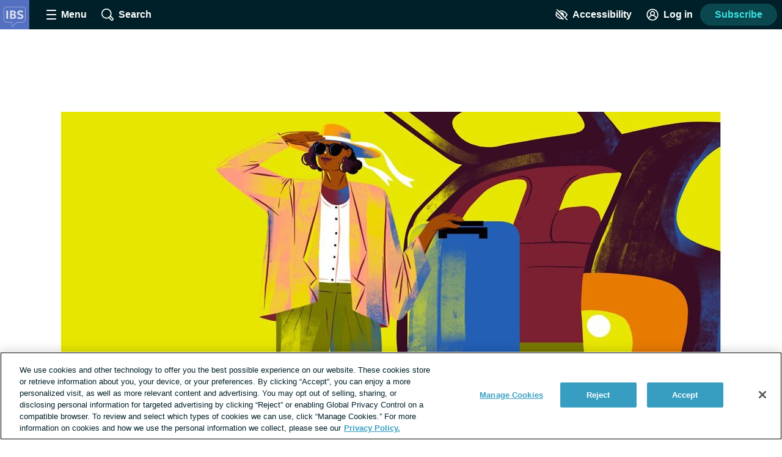

--- FILE ---
content_type: text/html;charset=utf-8
request_url: https://irritablebowelsyndrome.net/living/travel-road-trip
body_size: 48270
content:
<!DOCTYPE html><html><head><meta charset="utf-8"><meta name="viewport" content="width=device-width, initial-scale=1"><title>How to Manage IBS While Traveling?</title><link rel="preconnect" href="https://www.googletagmanager.com"><link rel="preconnect" href="https://www.googletagservices.com"><script src="https://securepubads.g.doubleclick.net/tag/js/gpt.js" async></script><script src="https://cdn.cookielaw.org/scripttemplates/otSDKStub.js" type="text/javascript" data-domain-script="0bb0f01d-7797-4a88-8d4e-075b08f93cda" async></script><style>.app__site-wrapper{padding-top:48px}.app__site-wrapper.contrast-low{background:#d9dfe3}.app__site-wrapper.contrast-light{color:#000}.app__site-wrapper.contrast-dark{background:#000;color:#fff}.app__site-wrapper.user-mousing :focus{outline:none}.app__site-wrapper :focus{outline:5px auto #67c7e5}.app__wrapper{min-height:100vh}.layout{position:relative}.layout:focus{outline:none}@media print,screen and (min-width:900px){.content-driver-banner+.layout{margin-top:56px}.layout--has-color-header .content-driver-banner+.layout{margin-top:0}}.layout--home{margin:0 auto;max-width:67.5rem}.layout__leaderboard-container{margin-bottom:8px;padding:0 0 87px;position:relative}@media print{.layout__leaderboard-container{display:none}}@media print,screen and (min-width:600px){.layout__leaderboard-container{padding:0 0 127px}}.layout--has-color-header .layout__leaderboard-container{margin-bottom:0}.layout__flex-at-wide{margin:0 auto;max-width:1080px;width:100%}@media print,screen and (min-width:900px){.layout__flex-at-wide{display:flex}}.layout__content{max-width:1024px;padding:0 32px;width:100%}@media print,screen and (min-width:900px){.layout__content{margin:0 auto;padding:0}.layout--sidebar .layout__content{max-width:716px;padding:0 32px}}@media print{.layout--sidebar .layout__content{max-width:none}}.layout--fullbleed .layout__content{max-width:none;padding:0}.layout--centered .layout__content{margin:0 auto;max-width:640px}.layout__gam-sidebar{display:none;min-width:364px;padding:0 32px}@media print,screen and (min-width:900px){.layout__gam-sidebar{display:block}}@media print{.layout__gam-sidebar{display:none}}@media print,screen and (min-width:900px){.columns--equal-width .content{align-items:stretch;display:flex;width:100%}}.content__subscription-required{max-height:500px;overflow:hidden}.content__auth{position:relative}.content__auth-content-mask{max-height:500px;overflow:hidden}.content__auth-content-mask:after{background:linear-gradient(0deg,#fff 15%,#fff0 95%);content:"";inset:0;position:absolute}.contrast-low .content__auth-content-mask:after{background:linear-gradient(0deg,#d9dfe3 15%,#d9dfe300 95%)}.contrast-light .content__auth-content-mask:after{background:linear-gradient(0deg,#fff 15%,#fff0 95%)}.contrast-dark .content__auth-content-mask:after{background:linear-gradient(0deg,#000 15%,transparent 95%)}@media print,screen and (min-width:900px){.columns--equal-width .content__container{align-items:stretch;display:flex;width:100%}}.layout--cas .content__container:nth-child(2n){background:#eaf8fc}.contrast-light .layout--cas .content__container:nth-child(2n){background:#fff;border-bottom:2px solid #000;border-top:2px solid #000}.contrast-dark .layout--cas .content__container:nth-child(2n){background:#000;border-bottom:2px solid #fff;border-top:2px solid #fff}.contrast-low .layout--cas .content__container:nth-child(2n){border-bottom:2px solid #8c9ba5;border-top:2px solid #8c9ba5}.layout--patient-insider .content__container:nth-child(2n){background:initial}.layout--xp-results .content__container:nth-child(odd){background:#eaf8fc}.contrast-light .layout--xp-results .content__container:nth-child(odd){background:#fff;border-bottom:2px solid #000;border-top:2px solid #000}.contrast-dark .layout--xp-results .content__container:nth-child(odd){background:#000;border-bottom:2px solid #fff;border-top:2px solid #fff}.contrast-low .layout--xp-results .content__container:nth-child(odd){border-bottom:2px solid #8c9ba5;border-top:2px solid #8c9ba5}.layout--cas .content--nested .content__container,.layout--xp-results .content--nested .content__container,.layout--xp-results .content__container.content__container--recommended-video,.layout--xp-results .content__container.content__container--segment-header,.layout--xp-results .content__container.content__container--top-articles,.layout--xp-results .content__container:nth-child(2n){background:transparent}.content__container--home{margin-top:32px}.content__container--home:first-child{margin-top:0}.content__container--confident-patient-hero{border-top:2px solid #8c9ba5}.content__container--homepage-recents{margin-top:24px}.content__container--forum-driver,.content__container--forum-starter,.content__container--giveaway,.content__container--lead-gen,.content__container--poll,.content__container--quizlet,.content__container--this-or-that{clear:both}@media print,screen and (min-width:900px){.columns--1 .content__container--quizlet,.columns--1 .content__container--this-or-that{margin:0 auto;max-width:60%}}.columns--equal-width .content__container--ad-slot{padding:40px 20px}@media print,screen and (min-width:900px){.columns--equal-width .content__container--ad-slot{align-items:center;display:flex;justify-content:center}}.content__html h2,.content__html p{margin-bottom:24px}.content__html p{line-height:1.6}.font-lg .content__html p{font-size:24px;line-height:32px}.font-xl .content__html p{font-size:30px;line-height:38px}.content__html ol,.content__html ul{margin-bottom:16px}.font-lg .content__html ol,.font-lg .content__html ul{font-size:24px;line-height:32px}.font-xl .content__html ol,.font-xl .content__html ul{font-size:30px;line-height:38px}.content__html .content__scroll-to,.content__html a[name]{display:block;margin-top:-48px;padding-top:48px;visibility:hidden}.app__site-wrapper:not(.user-mousing) .content__html a:focus{background:#67c7e5;color:inherit;outline:none;text-decoration:none;transition:color 0s}html{line-height:1.15}body{margin:0}main{display:block}h1{font-size:2em;margin:.67em 0}hr{box-sizing:content-box;height:0;overflow:visible}pre{font-family:monospace,monospace;font-size:1em}a{background-color:transparent}abbr[title]{border-bottom:none;text-decoration:underline;-webkit-text-decoration:underline dotted;text-decoration:underline dotted}b,strong{font-weight:bolder}code,kbd,samp{font-family:monospace,monospace;font-size:1em}small{font-size:80%}sub,sup{font-size:75%;line-height:0;position:relative;vertical-align:baseline}sub{bottom:-.25em}sup{top:-.5em}img{border-style:none}button,input,optgroup,select,textarea{font-family:inherit;font-size:100%;line-height:1.15;margin:0}button,input{overflow:visible}button,select{text-transform:none}[type=button],[type=reset],[type=submit],button{-webkit-appearance:button}[type=button]::-moz-focus-inner,[type=reset]::-moz-focus-inner,[type=submit]::-moz-focus-inner,button::-moz-focus-inner{border-style:none;padding:0}[type=button]:-moz-focusring,[type=reset]:-moz-focusring,[type=submit]:-moz-focusring,button:-moz-focusring{outline:1px dotted ButtonText}fieldset{padding:.35em .75em .625em}legend{box-sizing:border-box;color:inherit;display:table;max-width:100%;padding:0;white-space:normal}progress{vertical-align:baseline}textarea{overflow:auto}[type=checkbox],[type=radio]{box-sizing:border-box;padding:0}[type=number]::-webkit-inner-spin-button,[type=number]::-webkit-outer-spin-button{height:auto}[type=search]{-webkit-appearance:textfield;outline-offset:-2px}[type=search]::-webkit-search-decoration{-webkit-appearance:none}::-webkit-file-upload-button{-webkit-appearance:button;font:inherit}details{display:block}summary{display:list-item}[hidden],template{display:none}html{box-sizing:border-box}*,:after,:before{box-sizing:inherit}@font-face{font-display:swap;font-family:geologica-variable;font-style:normal;font-weight:100 900;src:url(/_nuxt/geologica-variable.CfAZDbKN.woff2) format("woff2-variations")}@font-face{font-display:swap;font-family:geologica-variable;font-style:oblique 10deg;font-weight:100 900;src:url(/_nuxt/geologica-variable.CfAZDbKN.woff2) format("woff2-variations")}@font-face{font-display:swap;font-family:dm-sans-variable;font-style:normal;font-weight:100 900;src:url(/_nuxt/dm-sans-variable.ClxMb8Ef.woff2) format("woff2-variations")}@font-face{font-display:swap;font-family:dm-sans-variable;font-style:italic;font-weight:100 900;src:url(/_nuxt/dm-sans-variable-italic.Ce7JF4Kp.woff2) format("woff2-variations")}@font-face{font-display:swap;font-family:Domine;font-style:normal;font-weight:100 900;src:url(../assets/fonts/domine/domine-regular.woff2) format("woff2")}blockquote,caption,dd,dl,fieldset,figure,form,h1,h2,h3,h4,h5,h6,hr,legend,ol,p,pre,table,td,th,ul{margin:0}[type=reset],[type=submit],button,html [type=button],input:not([type=radio]),textarea{-webkit-appearance:none;-moz-appearance:none;appearance:none}input::-ms-clear{display:none}html{color:#002029;font-family:-apple-system,BlinkMacSystemFont,Segoe UI,Roboto,Oxygen-Sans,Ubuntu,Cantarell,Helvetica Neue,sans-serif;font-size:16px;font-weight:400;min-height:100%;min-width:320px;-moz-osx-font-smoothing:grayscale;-webkit-font-smoothing:antialiased;letter-spacing:normal;line-height:1.8;-webkit-text-size-adjust:100%;-moz-text-size-adjust:100%;text-size-adjust:100%;background:#fff;overflow-y:scroll}body{font-size:1.1875rem;overflow-x:clip}form{margin:16px 0}fieldset{background:#f5f7f9;border:0;border-radius:16px;padding:16px}.contrast-light fieldset{background:#fff}.contrast-dark fieldset{background:#000}.extended-profile-question fieldset,.lead-gen-custom-form fieldset{background:transparent}.general-account-settings-form__section fieldset,.lead-gen-custom-form fieldset,.poll-form fieldset{background:transparent;padding:0}.general-account-settings-form__section fieldset{margin-top:8px}label{display:block;font-family:geologica-variable,sans-serif;font-size:1.125rem;font-weight:600}.lead-gen-custom-form__opt-in label{font-weight:400}.opportunity-campaign-form legend{display:block;font-family:geologica-variable,sans-serif;font-size:1.125rem;font-weight:600;margin-bottom:8px}.lead-gen-custom-form legend{font-weight:600}input,textarea{border:1px solid #819cac;border-radius:4px;color:#002029;display:inline-block;font-size:1.125rem;line-height:1;padding:8px}.contrast-low input,.contrast-low textarea{border-color:#8c9ba5}.contrast-light input,.contrast-light textarea{background:#fff;border-color:#000;color:#000}.contrast-dark input,.contrast-dark textarea{background:#000;border-color:#fff;color:#fff}input::-moz-placeholder,textarea::-moz-placeholder{color:#00202999}input::placeholder,textarea::placeholder{color:#00202999}.contrast-light input::-moz-placeholder,.contrast-light textarea::-moz-placeholder{color:#000}.contrast-light input::placeholder,.contrast-light textarea::placeholder{color:#000}.contrast-dark input::-moz-placeholder,.contrast-dark textarea::-moz-placeholder{color:#fff}.contrast-dark input::placeholder,.contrast-dark textarea::placeholder{color:#fff}.contrast-low input,.contrast-low textarea{background:#d9dfe3}img{font-style:italic;height:auto;max-width:100%;vertical-align:middle;width:auto}table{border-collapse:collapse;margin-bottom:16px;width:100%}table p{margin:0}table p+p{margin-top:8px}td,th{border-bottom:1px solid #002029;color:#002029;padding:8px 16px;text-align:left;vertical-align:baseline}td.align-right,th.align-right{padding-right:16px}th{font-weight:600}.button-reset{background:none;border:0;color:inherit;font:inherit;line-height:normal;margin:0;overflow:visible;padding:0;-webkit-user-select:none;-moz-user-select:none;user-select:none}button{color:#002029}.btn,.btnLarge,.btnStandard,.button,.clear-value,.field-visibility-settings-toggle a.visibility-toggle-link{background:#379ec1;border:2px solid transparent;border-radius:4px;color:#fff;cursor:pointer;display:inline-block;font-family:-apple-system,BlinkMacSystemFont,Segoe UI,Roboto,Oxygen-Sans,Ubuntu,Cantarell,Helvetica Neue,sans-serif;font-size:1.125rem;font-weight:600;line-height:1;min-height:48px;min-width:150px;padding:13px 20px;text-align:center;text-decoration:none;transition:background .2s,border-color .2s}.contrast-light .btn,.contrast-light .btnLarge,.contrast-light .btnStandard,.contrast-light .button,.contrast-light .clear-value,.contrast-light .field-visibility-settings-toggle a.visibility-toggle-link{background:#fff;border:2px solid #000;box-shadow:none;color:#000}.contrast-dark .btn,.contrast-dark .btnLarge,.contrast-dark .btnStandard,.contrast-dark .button,.contrast-dark .clear-value,.contrast-dark .field-visibility-settings-toggle a.visibility-toggle-link{background:#000;border:2px solid #fff;box-shadow:none;color:#fff}.btn:hover,.btnLarge:hover,.btnStandard:hover,.button:hover,.clear-value:hover,.field-visibility-settings-toggle a.visibility-toggle-link:hover{background:#2c7d99;color:#fff}.btn:disabled,.btnLarge:disabled,.btnStandard:disabled,.button:disabled,.clear-value:disabled,.field-visibility-settings-toggle a.visibility-toggle-link:disabled{background:#d9dfe3;color:#8c9ba5;cursor:not-allowed}.contrast-light .btn:disabled,.contrast-light .btnLarge:disabled,.contrast-light .btnStandard:disabled,.contrast-light .button:disabled,.contrast-light .clear-value:disabled,.contrast-light .field-visibility-settings-toggle a.visibility-toggle-link:disabled{background:#fff}.contrast-dark .btn:disabled,.contrast-dark .btnLarge:disabled,.contrast-dark .btnStandard:disabled,.contrast-dark .button:disabled,.contrast-dark .clear-value:disabled,.contrast-dark .field-visibility-settings-toggle a.visibility-toggle-link:disabled{background:#000}.btn.success,.btnLarge.success,.btnStandard.success,.button.success,.clear-value.success,.field-visibility-settings-toggle a.visibility-toggle-link.success{background:#28a745}.btn.info,.btnLarge.info,.btnStandard.info,.button.info,.clear-value.info,.field-visibility-settings-toggle a.visibility-toggle-link.info{background:#379ec1}.btn.warning,.btnLarge.warning,.btnStandard.warning,.button.warning,.clear-value.warning,.field-visibility-settings-toggle a.visibility-toggle-link.warning{background:#ffc107}.btn.danger,.btnLarge.danger,.btnStandard.danger,.button.danger,.clear-value.danger,.field-visibility-settings-toggle a.visibility-toggle-link.danger{background:#ee394e}.btn+.btn,.btn+.btnLarge,.btn+.btnStandard,.btn+.button,.btn+.clear-value,.btn+.field-visibility-settings-toggle a.visibility-toggle-link,.btnLarge+.btn,.btnLarge+.btnLarge,.btnLarge+.btnStandard,.btnLarge+.button,.btnLarge+.clear-value,.btnLarge+.field-visibility-settings-toggle a.visibility-toggle-link,.btnStandard+.btn,.btnStandard+.btnLarge,.btnStandard+.btnStandard,.btnStandard+.button,.btnStandard+.clear-value,.btnStandard+.field-visibility-settings-toggle a.visibility-toggle-link,.button+.btn,.button+.btnLarge,.button+.btnStandard,.button+.button,.button+.clear-value,.button+.field-visibility-settings-toggle a.visibility-toggle-link,.clear-value+.btn,.clear-value+.btnLarge,.clear-value+.btnStandard,.clear-value+.button,.clear-value+.clear-value,.clear-value+.field-visibility-settings-toggle a.visibility-toggle-link,.field-visibility-settings-toggle a.visibility-toggle-link+.btn,.field-visibility-settings-toggle a.visibility-toggle-link+.btnLarge,.field-visibility-settings-toggle a.visibility-toggle-link+.btnStandard,.field-visibility-settings-toggle a.visibility-toggle-link+.button,.field-visibility-settings-toggle a.visibility-toggle-link+.clear-value,.field-visibility-settings-toggle a.visibility-toggle-link+.field-visibility-settings-toggle a.visibility-toggle-link{margin-left:8px}.font-lg .btn,.font-lg .btnLarge,.font-lg .btnStandard,.font-lg .button,.font-lg .clear-value,.font-lg .field-visibility-settings-toggle a.visibility-toggle-link{font-size:24px;line-height:1;padding:9px}.font-xl .btn,.font-xl .btnLarge,.font-xl .btnStandard,.font-xl .button,.font-xl .clear-value,.font-xl .field-visibility-settings-toggle a.visibility-toggle-link{font-size:30px;line-height:1;padding:6px}.contrast-light .btn:hover,.contrast-light .btnLarge:hover,.contrast-light .btnStandard:hover,.contrast-light .button:hover,.contrast-light .clear-value:hover,.contrast-light .field-visibility-settings-toggle a.visibility-toggle-link:hover{background:#fff;border-color:#819cac;color:#000}.contrast-dark .btn:hover,.contrast-dark .btnLarge:hover,.contrast-dark .btnStandard:hover,.contrast-dark .button:hover,.contrast-dark .clear-value:hover,.contrast-dark .field-visibility-settings-toggle a.visibility-toggle-link:hover{background:#000;border-color:#819cac;color:#fff}.contrast-light .btn:disabled,.contrast-light .btnLarge:disabled,.contrast-light .btnStandard:disabled,.contrast-light .button:disabled,.contrast-light .clear-value:disabled,.contrast-light .field-visibility-settings-toggle a.visibility-toggle-link:disabled{border-color:#d9dfe3;color:#d9dfe3}.contrast-dark .btn:disabled,.contrast-dark .btnLarge:disabled,.contrast-dark .btnStandard:disabled,.contrast-dark .button:disabled,.contrast-dark .clear-value:disabled,.contrast-dark .field-visibility-settings-toggle a.visibility-toggle-link:disabled{border-color:#5e676d;color:#5e676d}.btn-block,.button--block{display:block;width:100%}.btn-block+.btn-block,.btn-block+.button--block,.button--block+.btn-block,.button--block+.button--block{margin-left:0}.btn--large,.button--large{max-width:300px;width:100%}.btn--center,.button--center{display:block;margin:0 auto}.btn--center,.btn--large,.button--center,.button--large{margin-bottom:32px}.btn-outline,.button--secondary{background:#eaf8fc;color:#379ec1}.contrast-light .btn-outline,.contrast-light .button--secondary{background:#fff;color:#000}.contrast-dark .btn-outline,.contrast-dark .button--secondary{background:#000;color:#fff}.btn-outline:hover,.button--secondary:hover{background:#bee1ec;color:#379ec1}.button--social-login{align-items:center;display:flex;justify-content:center;margin-top:16px;text-align:left}.font-lg .button--social-login{padding:9px 20px}.font-xl .button--social-login{padding:6px 20px}.button--space-top{margin-top:24px}.button--small-space-top{margin-top:8px}.button .button__icon{display:inline-block;fill:#fff;height:24px;line-height:0;margin:-20px 8px -20px 0;position:relative;top:-1px;vertical-align:middle;width:24px}.contrast-light .button .button__icon{fill:#000}.contrast-dark .button .button__icon{fill:#fff}.font-lg .button .button__icon{height:24px;width:24px}.font-xl .button .button__icon{height:30px;width:30px}.button:disabled .button__icon{fill:#8c9ba5}.button--secondary .button__icon,.email-login-button .button__icon,.verification-options__button .button__icon{fill:#379ec1}.contrast-light .button--secondary .button__icon{fill:#000}.contrast-dark .button--secondary .button__icon,.contrast-light .facebook-login .button__icon{fill:#fff}.disclaimer-text a,.link,a{background:none;border:none;color:inherit;cursor:pointer;padding:0;text-decoration:underline;text-decoration-color:#379ec1;text-decoration-thickness:2px;text-underline-offset:.0625em;transition:color .2s}.link:hover,a:hover{color:#379ec1}.app__site-wrapper:not(.user-mousing) .disclaimer-text a:focus,.app__site-wrapper:not(.user-mousing) .link--focus-highlight:focus,.disclaimer-text .app__site-wrapper:not(.user-mousing) a:focus{background:#67c7e5;color:inherit;outline:none;text-decoration:none;transition:color 0s}.disclaimer-text .user-mousing a:focus,.user-mousing .disclaimer-text a:focus,.user-mousing .link--focus-highlight:focus{background:transparent}.link--unstyled{text-decoration:none}.link--unstyled:hover{color:initial}.contrast-light .link--unstyled:hover{color:#000}.contrast-dark .link--unstyled:hover{color:#fff}.disclaimer-text a,.link--same-color-underline{border:none;color:inherit;padding:0;text-decoration-color:currentColor;transition:color .2s}.disclaimer-text a:hover,.link--same-color-underline:hover{color:#379ec1}.disclaimer-text a,.link--thin-underline{text-decoration-thickness:1px}.disclaimer-text{color:#00202999;display:block;font-size:.875rem;line-height:1.6;margin:16px auto}.contrast-light .disclaimer-text{color:#000}.contrast-dark .disclaimer-text{color:#fff}.font-lg .disclaimer-text{font-size:24px;line-height:32px}.font-xl .disclaimer-text{font-size:30px;line-height:38px}.disclaimer-text a{color:inherit}.contrast-light .disclaimer-text a{color:#000}.contrast-dark .disclaimer-text a{color:#fff}.app__site-wrapper:not(.user-mousing) .footer .disclaimer-text a:focus{color:#00202999}.lead-gen-pop-up__form .disclaimer-text{margin:16px 8px}@media print,screen and (min-width:900px){.lead-gen-pop-up__form .disclaimer-text{margin:16px 0}}.giveaway-form .disclaimer-text{margin-bottom:0;text-align:left}.disclaimer-text--auth{color:#00202999;display:block;font-size:.875rem;line-height:1.6;margin:16px auto;text-align:center}.font-lg .disclaimer-text--auth,.font-xl .disclaimer-text--auth{font-size:24px;line-height:32px}.contrast-light .disclaimer-text--auth{color:#000}.contrast-dark .disclaimer-text--auth{color:#fff}@media print,screen and (min-width:900px){.disclaimer-text--auth{width:80%}}.heading,h1,h2,h3,h4{color:#002e3b;display:block;font-family:geologica-variable,sans-serif;font-weight:600;line-height:1.25;margin-bottom:8px}.contrast-light .heading,.contrast-light h1,.contrast-light h2,.contrast-light h3,.contrast-light h4{color:#000}.contrast-dark .heading,.contrast-dark h1,.contrast-dark h2,.contrast-dark h3,.contrast-dark h4{color:#fff}.heading em,.heading i,h1 em,h1 i,h2 em,h2 i,h3 em,h3 i,h4 em,h4 i{font-style:oblique 10deg}.heading--1,h1{font-size:2rem}@media print,screen and (min-width:900px){.heading--1,h1{font-size:2.25rem}}.font-lg .heading--1,.font-lg h1,.font-xl .heading--1,.font-xl h1{font-size:2.25rem}.heading--2,h2{font-size:1.5rem}@media print,screen and (min-width:900px){.heading--2,h2{font-size:1.625rem}}.font-lg .heading--2,.font-lg h2{font-size:2.25rem}.font-xl .heading--2,.font-xl h2{font-size:2.5rem}.heading--3,h3{font-size:1.25rem}.font-lg .heading--3,.font-lg h3{font-size:24px;line-height:32px}.font-xl .heading--3,.font-xl h3{font-size:30px;line-height:38px}@media print,screen and (min-width:900px){.heading--3,h3{font-size:1.375rem}.font-lg .heading--3,.font-lg h3{font-size:24px;line-height:32px}.font-xl .heading--3,.font-xl h3{font-size:30px;line-height:38px}}.heading--4,h4{font-size:1.125rem}.font-lg .heading--4,.font-lg h4{font-size:24px;line-height:32px}.font-xl .heading--4,.font-xl h4{font-size:30px;line-height:38px}@media print,screen and (min-width:900px){.heading--4,h4{font-size:1.1875rem}.font-lg .heading--4,.font-lg h4{font-size:24px;line-height:32px}.font-xl .heading--4,.font-xl h4{font-size:30px;line-height:38px}}.heading--with-divider{border-bottom:3px solid #000;padding-bottom:8px}.contrast-low .heading--with-divider{border-color:#8c9ba5}.contrast-light .heading--with-divider{border-color:#000}.contrast-dark .heading--with-divider{border-color:#fff}.icon{line-height:0}.icon svg{height:inherit;width:inherit}.icon--large{height:64px;width:64px}.icon--medium{height:32px;width:32px}.icon--small{height:16px;width:16px}.icon--smallest{height:12px;width:12px}.icon-background{fill:transparent;transition:fill .2s}@media print,screen and (min-width:900px){.social-share .bookmark-button:hover .icon-background,.social-share__link--facebook:hover .icon-background,.social-share__link--print:hover .icon-background,.social-share__link--twitter:hover .icon-background{fill:#819cac}}.bookmark-summary__icon .icon-background{fill:#002029}.bookmark-button__icon--filled .icon-background{fill:#002e3b}.contrast-light .bookmark-button__icon--filled .icon-background{fill:#000}.contrast-dark .bookmark-button__icon--filled .icon-background{fill:#fff}.forum-thread .bookmark-button__icon--filled .icon-background,.subscription-button__icon--filled .icon-background{fill:#002e3b}.contrast-light .forum-thread .bookmark-button__icon--filled .icon-background,.contrast-light .subscription-button__icon--filled .icon-background{fill:#000}.contrast-dark .forum-thread .bookmark-button__icon--filled .icon-background,.contrast-dark .subscription-button__icon--filled .icon-background{fill:#fff}.inline-list{list-style:none;margin:0;padding:0}.inline-list>li{display:inline-block}.list-reset{list-style:none;margin:0;padding:0}.reaction-icon-background{fill:none}.text-button{background:transparent;border:none;border-radius:0;cursor:pointer;line-height:inherit;min-width:auto;padding:0;text-decoration:none}.text-button--bold{color:#002029;font-weight:600;padding:12px 8px}.text-button--center{display:block;margin:16px auto 0}.text-button--link-style{border:0;color:inherit;cursor:pointer;font-size:inherit;font-weight:inherit;padding:0;text-decoration:underline;text-decoration-color:#379ec1;text-decoration-thickness:2px;text-underline-offset:.0625em;transition:color .2s}.contrast-light .text-button--link-style{color:#000}.contrast-dark .text-button--link-style{color:#fff}.contrast-dark .text-button--link-style:hover,.contrast-light .text-button--link-style:hover,.text-button--link-style:hover{background:none;color:#379ec1}.text-button--link-style+.text-button--link-style{margin:0}.contrast-dark .text-button--link-style,.contrast-light .text-button--link-style,.contrast-low .text-button--link-style{border:0}.text-input{margin:0 0 8px;position:relative}.password-input .text-input{margin-bottom:8px}.radio-button .text-input{margin-left:8px}.lead-gen-pop-up__content .text-input{margin:0}.text-input__label{margin-right:8px}.auth-page .text-input__label,.ugc-create__form .text-input__label{font-weight:800}.general-account-settings-form .text-input__label{font-weight:600}.text-input__input-wrapper{border-radius:inherit;position:relative}.text-input__input-wrapper--mock-input{border:1px solid #819cac;border-radius:4px;display:flex;min-height:44px}.dialog-base--auth .text-input__input-wrapper--mock-input{border:1px solid #379ec1}.text-input__inline-prefix{align-items:center;color:#8c9ba5;display:flex;font-size:1.125rem;font-weight:400;line-height:1;padding-left:16px}.text-input__input{min-height:44px}.password-input--full-width .text-input__input,.text-input--full-width .text-input__input{width:100%}.giveaway-form .text-input__input{border-color:#bee1ec;border-radius:24px;min-height:48px;padding-left:16px}.contrast-low .giveaway-form .text-input__input{border-color:#379ec1}.dialog-base--auth .text-input__input{border:1px solid #379ec1}.font-lg .dialog-base--auth .text-input__input,.font-xl .dialog-base--auth .text-input__input{font-size:24px;line-height:32px}.contrast-low .dialog-base--auth .text-input__input{border-color:#8c9ba5}.contrast-light .dialog-base--auth .text-input__input{border-color:#000}.contrast-dark .dialog-base--auth .text-input__input{border-color:#fff}.password-input .text-input__input{padding-right:64px}.lead-gen .text-input__input{border:1px solid #d9dfe3;border-radius:24px 0 0 24px;border-right:0;font-size:1rem;min-height:48px;padding:0 4px 0 16px}.contrast-low .lead-gen .text-input__input{border-color:#8c9ba5}.contrast-light .lead-gen .text-input__input{border:2px solid #000;box-shadow:none}.contrast-dark .lead-gen .text-input__input{border:2px solid #fff;box-shadow:none}@media print,screen and (min-width:400px){.lead-gen .text-input__input{font-size:1.1875rem;padding-left:24px}}.subscription-wall .text-input__input{border:1px solid #bee1ec;font-size:1.125rem;padding:8px 4px 8px 24px}.lead-gen-pop-up .text-input__input{border:1px solid #bee1ec;border-radius:24px 0 0 24px;font-size:1.125rem;height:48px}.contrast-low .lead-gen-pop-up .text-input__input{border-color:#8c9ba5}.contrast-light .lead-gen-pop-up .text-input__input{border:2px solid #000;box-shadow:none}.contrast-dark .lead-gen-pop-up .text-input__input{border:2px solid #fff;box-shadow:none}.text-input--lowercase .text-input__input{text-transform:lowercase}.text-input--has-button .text-input__input{padding-right:44px}.text-input__input-wrapper--mock-input .text-input__input{border:none;font-size:1.125rem;line-height:42px;min-height:42px;padding:0 8px 0 0}.contrast-dark input[type=date]::-webkit-calendar-picker-indicator{background:#fff}input[type=date]{background:transparent;display:inline-block;min-height:40px;min-width:100px}.password-input input[type=password]{color:#379ec1}.lead-gen-pop-up__content input{border:none;padding-left:16px}.text-input__icon{fill:#379ec1;height:25px;left:auto;position:absolute;right:8px;top:50%;transform:translateY(-50%);width:25px}.contrast-light .text-input__icon{fill:#000}.contrast-dark .text-input__icon{fill:#fff}.user-site-form .text-input__icon{fill:#002029}.text-input__inline-button{height:44px;left:auto;position:absolute;right:0;top:50%;transform:translateY(-50%);width:44px}.text-input__inline-button--with-tooltip{z-index:1}.textarea{margin:0 0 8px}.textarea__label{margin-right:8px}.ugc-create__form .textarea__label{font-weight:800}.textarea__input{height:5rem;line-height:1.5;vertical-align:top;width:100%}.textarea--large .textarea__input{height:10rem}.textarea--unstyled .textarea__input{background:transparent;border:0;resize:vertical}.new-message .textarea__input{height:48px;max-height:375px;min-height:48px;padding:12px 40px 12px 8px;resize:none}.pop-over .new-message .textarea__input{max-height:180px}.social-profile-section-bio .textarea__input{border:1px solid #379ec1;position:relative}.social-profile-section-bio__input .textarea__input{min-height:40px;resize:vertical}.textarea__icon{fill:#379ec1;height:25px;position:absolute;right:8px;top:46px;width:25px}.contrast-light .textarea__icon{fill:#000}.contrast-dark .textarea__icon{fill:#fff}.app .app__site-wrapper .align-left{text-align:left}.app .app__site-wrapper .align-right{text-align:right}.app .app__site-wrapper .align-center{text-align:center}.app .app__site-wrapper .hidden{display:none}@media print,screen and (min-width:900px){.app .app__site-wrapper .hidden--at-medium{display:none}}@media print,screen and (min-width:1200px){.app .app__site-wrapper .hidden--at-wide{display:none}}.app .app__site-wrapper .visible{display:initial}@media print,screen and (min-width:900px){.app .app__site-wrapper .visible--at-medium{display:initial}}@media print,screen and (min-width:1200px){.app .app__site-wrapper .visible--at-wide{display:initial}}.app .app__site-wrapper .decoyfield,.app .app__site-wrapper .visually-hidden{left:-99999px;position:absolute;top:0}</style><style>.skip-links[data-v-5b04a1c9]{align-items:flex-start;background:#b3c4cd;border-radius:4px;display:flex;flex-direction:column;height:1px;left:-1000px;overflow:hidden;position:fixed;top:-1000px;width:1px;z-index:15}.skip-links[data-v-5b04a1c9]:focus-within{height:auto;left:4px;padding:8px 8px 0 0;top:52px;width:auto}.skip-links__link[data-v-5b04a1c9]{margin:0 0 8px 8px}</style><style>.header{align-items:center;background:#002029;display:flex;height:48px;left:0;min-width:320px;position:fixed;right:0;top:0;transform-style:preserve-3d;z-index:9}.contrast-light .header{background:#fff;box-shadow:none;outline:2px solid #000}.contrast-dark .header{background:#000;box-shadow:none;outline:2px solid #fff}@media print{.header{display:none}}.header__button{align-items:center;background:transparent;border:0;color:#fff;cursor:pointer;display:flex;font-size:1rem;height:48px;justify-content:center;margin-left:4px;min-width:48px;padding:4px}.contrast-light .header__button{color:#000}.contrast-dark .header__button{color:#fff}@media print,screen and (min-width:900px){.header__button{margin-left:16px}}.header__button--search{margin-left:0}@media print,screen and (min-width:900px){.header__button--search{margin-left:16px}}.header__button--accessibility{margin-left:auto}@media print,screen and (min-width:600px){.header__button--log-in{margin-right:12px}}.header__button--profile{margin-right:8px}.header__hamburger{height:16px;position:relative;width:16px}.header__hamburger:after{bottom:0}.header__button--menu-open .header__hamburger:after,.header__button--menu-open .header__hamburger:before{opacity:0}.header__hamburger-filling:after,.header__hamburger-filling:before,.header__hamburger:after,.header__hamburger:before{background:#fff;border-radius:1px;content:"";height:2px;left:50%;position:absolute;top:auto;transform:translate(-50%);transition:transform .3s,opacity .3s;width:100%}.contrast-light .header__hamburger-filling:after,.contrast-light .header__hamburger-filling:before,.contrast-light .header__hamburger:after,.contrast-light .header__hamburger:before{background:#000}.contrast-dark .header__hamburger-filling:after,.contrast-dark .header__hamburger-filling:before,.contrast-dark .header__hamburger:after,.contrast-dark .header__hamburger:before{background:#fff}.header__hamburger-filling{height:2px;left:auto;position:absolute;top:50%;transform:translateY(-50%);width:100%}.header__button--menu-open .header__hamburger-filling:before{transform:translate(-50%) rotate(45deg) scaleX(1.3)}.header__button--menu-open .header__hamburger-filling:after{transform:translate(-50%) rotate(-45deg) scaleX(1.3)}.header__button-icon{fill:#fff;height:20px;pointer-events:none;width:20px}.contrast-light .header__button-icon{fill:#000}.contrast-dark .header__button-icon{fill:#fff}.header__button-text{font-weight:600;left:-99999px;margin-left:8px;pointer-events:none;position:absolute;top:0}@media print,screen and (min-width:600px){.header__button-text{position:static}}</style><style>.site-logo[data-v-2c787704]{display:inline-block;padding:4px}.header .site-logo[data-v-2c787704]{margin-right:8px;min-width:48px;padding:0}.auth-page .site-logo[data-v-2c787704]{display:block;text-align:center}.dialog-base .site-logo[data-v-2c787704]{left:50%;position:absolute;top:0;transform:translate(-50%);transform:translate(-50%,-50%)}.lead-gen .site-logo[data-v-2c787704]{flex-shrink:0;margin:0 0 12px;padding:0}@media print,screen and (min-width:600px){.lead-gen .site-logo[data-v-2c787704]{margin:0 16px 0 0}}.site-logo__image[data-v-2c787704]{height:56px}.header .site-logo__image[data-v-2c787704]{height:48px}.auth-page .site-logo__image[data-v-2c787704]{height:100px}.dialog-base .site-logo__image[data-v-2c787704]{border:2px solid #fff;border-radius:50%;height:60px}@media print,screen and (min-width:900px){.dialog-base--auth .site-logo__image[data-v-2c787704]{height:80px}}.lead-gen .site-logo__image[data-v-2c787704]{border-radius:50%;height:80px}@media print,screen and (min-width:600px){.lead-gen .site-logo__image[data-v-2c787704]{height:64px}}</style><style>.subscribe-trigger[data-v-1e88ac9d]{align-content:center}.subscribe-trigger__button[data-v-1e88ac9d]{background:#0b474e;border:0;border-radius:32px;color:#39e3e1;cursor:pointer;font-size:1rem;font-weight:600;line-height:1;margin:0 8px;min-height:36px;min-width:auto;padding:0 8px;transition:background .2s}.subscribe-trigger__button[data-v-1e88ac9d]:hover{background:#06343c;color:#39e3e1}.contrast-light .subscribe-trigger__button[data-v-1e88ac9d]{background:#000;color:#fff}.contrast-dark .subscribe-trigger__button[data-v-1e88ac9d]{background:#fff;color:#000}@media print,screen and (min-width:600px){.subscribe-trigger__button[data-v-1e88ac9d]{padding:4px 24px}}.subscribe-trigger__button-text[data-v-1e88ac9d]{display:none}@media print,screen and (min-width:600px){.subscribe-trigger__button-text[data-v-1e88ac9d]{display:block}}.subscribe-trigger__button-icon[data-v-1e88ac9d]{display:block;fill:#0eaeac;height:20px;width:20px}@media print,screen and (min-width:600px){.subscribe-trigger__button-icon[data-v-1e88ac9d]{display:none}}.contrast-light .subscribe-trigger__button-icon[data-v-1e88ac9d]{fill:#fff}.contrast-dark .subscribe-trigger__button-icon[data-v-1e88ac9d]{fill:#000}</style><style>.footer[data-v-17eaad6a]{margin-top:48px}@media print{.footer[data-v-17eaad6a]{height:0;overflow:hidden;visibility:hidden}}.footer__top[data-v-17eaad6a]{background:#ecf0f3;display:block;padding:32px 24px}.contrast-light .footer__top[data-v-17eaad6a]{background:#fff;border-bottom:2px solid #000;border-top:2px solid #000}.contrast-dark .footer__top[data-v-17eaad6a]{background:#000;border-bottom:2px solid #fff;border-top:2px solid #fff}@media print,screen and (min-width:600px){.footer__top[data-v-17eaad6a]{padding:32px 48px}}@media print,screen and (min-width:1200px){.footer__top[data-v-17eaad6a]{box-sizing:content-box;max-width:1080px;padding:32px calc(50% - 540px)}}.contrast-low .footer__top[data-v-17eaad6a]{background:#b3c4cd}.footer__bottom[data-v-17eaad6a]{background:#002e3b;padding:32px 24px}.contrast-light .footer__bottom[data-v-17eaad6a]{background:#fff}.contrast-dark .footer__bottom[data-v-17eaad6a]{background:#000}@media print,screen and (min-width:600px){.footer__bottom[data-v-17eaad6a]{padding:32px 48px}}@media print,screen and (min-width:1200px){.footer__bottom[data-v-17eaad6a]{box-sizing:content-box;max-width:1080px;padding:32px calc(50% - 540px)}}@media print,screen and (min-width:600px){.footer__flex-container[data-v-17eaad6a]{display:flex;justify-content:space-around}}@media print,screen and (min-width:900px){.footer__flex-container[data-v-17eaad6a]{justify-content:start}}@media print,screen and (min-width:600px){.footer__left[data-v-17eaad6a]{margin-right:16px}}@media print,screen and (min-width:900px){.footer__left[data-v-17eaad6a]{margin-right:56px}}.footer__hu-link[data-v-17eaad6a]{display:block;height:52px;margin-bottom:8px;width:220px}.contrast-light .footer__hu-logo[data-v-17eaad6a]{filter:grayscale(1) contrast(0) brightness(0)}.contrast-dark .footer__hu-logo[data-v-17eaad6a]{filter:grayscale(1) contrast(0) brightness(100)}.footer__introduction-copy[data-v-17eaad6a]{color:#fff;font-size:1rem;line-height:1.6}.contrast-light .footer__introduction-copy[data-v-17eaad6a]{color:#000}.contrast-dark .footer__introduction-copy[data-v-17eaad6a]{color:#fff}.font-lg .footer__introduction-copy[data-v-17eaad6a]{font-size:24px;line-height:32px}.font-xl .footer__introduction-copy[data-v-17eaad6a]{font-size:30px;line-height:38px}@media print,screen and (min-width:600px){.footer__introduction-copy[data-v-17eaad6a]{max-width:280px}}.footer__disclaimer[data-v-17eaad6a]{color:#b3c4cd}</style><style>.subscription-form[data-v-637df9d7]{margin-bottom:32px;margin-top:0;max-width:504px}@media print,screen and (min-width:900px){.subscription-form[data-v-637df9d7]{display:inline-block;margin-bottom:0;margin-right:48px}}.subscription-form__label[data-v-637df9d7]{margin-bottom:16px}.subscription-form__group[data-v-637df9d7]{display:flex;height:48px}.subscription-form__input[data-v-637df9d7]{border:1px solid #d9dfe3;border-radius:24px 0 0 24px;border-right-width:0;font-size:1.125rem;padding:8px 4px 8px 24px;width:100%}.contrast-low .subscription-form__input[data-v-637df9d7]{border-color:#8c9ba5}.contrast-light .subscription-form__input[data-v-637df9d7]{border:2px solid #000;box-shadow:none}.contrast-dark .subscription-form__input[data-v-637df9d7]{border:2px solid #fff;box-shadow:none}.subscription-form__button[data-v-637df9d7]{background:#379ec1;border:1px solid #d9dfe3;border-left-width:0;border-radius:0 24px 24px 0;box-sizing:border-box;color:#fff;cursor:pointer;font-weight:600;line-height:1.5;min-width:auto;padding:0 16px}.contrast-low .subscription-form__button[data-v-637df9d7]{border-color:#8c9ba5}.contrast-light .subscription-form__button[data-v-637df9d7]{background:#fff;border-color:#000;color:#000}.contrast-dark .subscription-form__button[data-v-637df9d7]{background:#000;border-color:#fff;color:#fff}.contrast-dark .subscription-form__button[data-v-637df9d7],.contrast-light .subscription-form__button[data-v-637df9d7]{border-left:none}.contrast-low .subscription-form__button[data-v-637df9d7]:hover{border-color:#8c9ba5}.contrast-light .subscription-form__button[data-v-637df9d7]:hover{background:#d9dfe3;border-color:#000}.contrast-dark .subscription-form__button[data-v-637df9d7]:hover{background:#5e676d;border-color:#fff}</style><style>@media print,screen and (min-width:900px){.social-follow[data-v-ba6fc4a0]{display:inline-block}.footer__top .social-follow[data-v-ba6fc4a0]{margin-top:44px;vertical-align:top}}.footer__bottom .social-follow[data-v-ba6fc4a0]{margin-bottom:24px;margin-left:-10px}.social-follow__list[data-v-ba6fc4a0]{font-size:0;list-style:none;padding:0}.social-follow__item[data-v-ba6fc4a0]{display:inline-block}.footer__top .social-follow__item+.social-follow__item[data-v-ba6fc4a0]{margin-left:24px}.footer__bottom .social-follow__item+.social-follow__item[data-v-ba6fc4a0]{margin-left:4px}.social-follow__link[data-v-ba6fc4a0]{display:inline-block}.social-follow__icon[data-v-ba6fc4a0]{box-sizing:content-box;display:block}.contrast-light .social-follow__icon[data-v-ba6fc4a0]{fill:#000}.contrast-dark .social-follow__icon[data-v-ba6fc4a0]{fill:#fff}.footer__top .social-follow__icon[data-v-ba6fc4a0]{fill:#002e3b;height:44px;padding:0;width:44px}.contrast-light .footer__top .social-follow__icon[data-v-ba6fc4a0]{fill:#000}.contrast-dark .footer__top .social-follow__icon[data-v-ba6fc4a0]{fill:#fff}.footer__bottom .social-follow__icon[data-v-ba6fc4a0]{fill:#b3c4cd;height:24px;padding:10px;width:24px}.contrast-light .footer__bottom .social-follow__icon[data-v-ba6fc4a0]{fill:#000}.contrast-dark .footer__bottom .social-follow__icon[data-v-ba6fc4a0]{fill:#fff}</style><style>.all-site-links[data-v-d64a2b1c]{margin-bottom:24px}@media print,screen and (min-width:600px){.all-site-links[data-v-d64a2b1c]{margin-top:16px}}@media print,screen and (min-width:1200px){.all-site-links[data-v-d64a2b1c]{flex-grow:1}}.all-site-links__heading[data-v-d64a2b1c]{color:#fff;font-family:-apple-system,BlinkMacSystemFont,Segoe UI,Roboto,Oxygen-Sans,Ubuntu,Cantarell,Helvetica Neue,sans-serif;font-size:1rem;font-weight:600;margin-bottom:16px}.contrast-light .all-site-links__heading[data-v-d64a2b1c]{color:#000}.contrast-dark .all-site-links__heading[data-v-d64a2b1c]{color:#fff}.font-lg .all-site-links__heading[data-v-d64a2b1c],.font-xl .all-site-links__heading[data-v-d64a2b1c]{font-size:1rem;line-height:calc(1rem + 8px)}@media print,screen and (min-width:600px){.all-site-links__heading[data-v-d64a2b1c]{font-size:.875rem}}.all-site-links__list[data-v-d64a2b1c]{-moz-column-count:1;column-count:1;padding-left:0}.all-site-links__list[data-v-d64a2b1c]:after{background:linear-gradient(transparent,#002e3b);bottom:0;content:"";display:block;height:128px;left:0;opacity:0;pointer-events:none;position:absolute;width:100%}.contrast-light .all-site-links__list[data-v-d64a2b1c]:after{background:linear-gradient(transparent,#fff)}.contrast-dark .all-site-links__list[data-v-d64a2b1c]:after{background:linear-gradient(transparent,#000)}@media print,screen and (min-width:900px){.all-site-links__list[data-v-d64a2b1c]{-moz-column-count:2;column-count:2}}@media print,screen and (min-width:1200px){.all-site-links__list[data-v-d64a2b1c]{-moz-column-count:3;column-count:3}}.all-site-links__list--truncated[data-v-d64a2b1c]{max-height:344px;overflow:hidden;position:relative}.all-site-links__list--truncated[data-v-d64a2b1c]:after{opacity:1}@media print,screen and (min-width:900px){.all-site-links__list--truncated[data-v-d64a2b1c]:after{opacity:0}.all-site-links__list--truncated[data-v-d64a2b1c]{max-height:none;overflow:visible}}.all-site-links__site[data-v-d64a2b1c]{display:block}.all-site-links__link[data-v-d64a2b1c]{color:#fff}.contrast-light .all-site-links__link[data-v-d64a2b1c]{color:#000}.contrast-dark .all-site-links__link[data-v-d64a2b1c]{color:#fff}.all-site-links__link[data-v-d64a2b1c]:hover{color:#b3c4cd}@media print,screen and (min-width:1200px){.all-site-links__link[data-v-d64a2b1c]{font-size:1rem}}.all-site-links__toggle[data-v-d64a2b1c]{color:#fff;font-size:1rem;font-weight:600;margin-top:8px;padding:0}.contrast-light .all-site-links__toggle[data-v-d64a2b1c]{color:#000}.contrast-dark .all-site-links__toggle[data-v-d64a2b1c]{color:#fff}@media print,screen and (min-width:900px){.all-site-links__toggle[data-v-d64a2b1c]{display:none}}.all-site-links__toggle-icon[data-v-d64a2b1c]{display:inline-block;fill:#fff;margin-right:4px;transition:transform .3s;vertical-align:text-top}.contrast-light .all-site-links__toggle-icon[data-v-d64a2b1c]{fill:#000}.contrast-dark .all-site-links__toggle-icon[data-v-d64a2b1c]{fill:#fff}.all-site-links__toggle-icon--expanded[data-v-d64a2b1c]{transform:rotate(180deg)}</style><style>.post--not-found[data-v-0efe21df]{margin:24px 0;text-align:center}.layout--cas .post__header[data-v-0efe21df]{background:transparent;padding:32px 0;text-align:center}.layout--cas .post__header[data-v-0efe21df]:has(.color-header){padding:0}.post__reviewedby[data-v-0efe21df]{font-size:1rem;font-style:italic;line-height:1.5;margin-bottom:8px}.post__excerpt[data-v-0efe21df]{line-height:1.6;margin:24px 0}.layout--quiz .post__excerpt[data-v-0efe21df]{margin:0 0 48px;text-align:center}.font-lg .layout--quiz .post__excerpt[data-v-0efe21df]{font-size:24px;line-height:32px}.font-xl .layout--quiz .post__excerpt[data-v-0efe21df]{font-size:30px;line-height:38px}.post__overdose-content-warning[data-v-0efe21df]{background:#ccf4ff;border-radius:20px;font-size:16px;font-weight:600;line-height:1.6;margin-bottom:24px;padding:20px 28px}.font-lg .post__overdose-content-warning[data-v-0efe21df]{font-size:24px;line-height:32px}.font-xl .post__overdose-content-warning[data-v-0efe21df]{font-size:30px;line-height:38px}.contrast-light .post__overdose-content-warning[data-v-0efe21df]{background:#fff}.contrast-dark .post__overdose-content-warning[data-v-0efe21df]{background:#000}.contrast-low .post__overdose-content-warning[data-v-0efe21df]{background:#d9dfe3}.layout--subscription-required .post__contributor-disclaimer[data-v-0efe21df],.layout--subscription-required .post__sponsored-disclaimer[data-v-0efe21df]{display:none}.layout--cas .post__references-container[data-v-0efe21df]{margin:0 auto;max-width:1080px;padding:0 32px}.post__references-toggle[data-v-0efe21df]{margin-left:4px;padding:0}.contrast-light .post__references-toggle[data-v-0efe21df]{color:#000}.contrast-dark .post__references-toggle[data-v-0efe21df]{color:#fff}.post__references-icon[data-v-0efe21df]{display:inline-block;transition:transform .3s}.contrast-light .post__references-icon[data-v-0efe21df]{fill:#000}.contrast-dark .post__references-icon[data-v-0efe21df]{fill:#fff}.post__references-toggle--open .post__references-icon[data-v-0efe21df]{transform:rotate(180deg)}.post__references[data-v-0efe21df]{font-size:.875rem;font-weight:300;line-height:1.3;margin:16px 0 32px;overflow-wrap:break-word;padding-left:24px;white-space:pre-wrap}.post__references-fade-enter-active[data-v-0efe21df],.post__references-fade-leave-active[data-v-0efe21df]{transition:opacity .5s}.post__references-fade-enter-from[data-v-0efe21df],.post__references-fade-leave-to[data-v-0efe21df]{opacity:0}.page-heading[data-v-0efe21df]{margin-bottom:.5rem;margin-top:1rem}.layout--cas .page-heading[data-v-0efe21df]{margin:0 auto;max-width:1000px;padding:0 32px}.page-heading--underline[data-v-0efe21df]{border-bottom:2px solid #000;margin:8px 0 16px;padding:8px 0}.contrast-low .page-heading--underline[data-v-0efe21df]{border-color:#8c9ba5}.contrast-light .page-heading--underline[data-v-0efe21df]{border-color:#000}.contrast-dark .page-heading--underline[data-v-0efe21df]{border-color:#fff}.page-heading--capitalize[data-v-0efe21df]{text-transform:capitalize}.page-heading--center[data-v-0efe21df],.page-heading--quiz[data-v-0efe21df]{text-align:center}.page-heading--ugc-index[data-v-0efe21df]{font-size:3rem;text-align:center}</style><style>#wistia-pre-roll-ads__ad-container{inset:0;position:absolute}.wistia-pre-roll-ads__ad-controls{bottom:0;position:absolute;right:0}.wistia-pre-roll-ads__button{background-color:#fff;border-style:none;cursor:pointer;display:inline-block;font-size:25px;font-weight:700;height:30px;line-height:0;opacity:.6;padding:0 8px;width:20px}@media print,screen and (min-width:900px){.wistia-pre-roll-ads__button{opacity:0;transition:opacity .3s ease-in-out;visibility:hidden}#wistia-pre-roll-ads__ad-container:hover .wistia-pre-roll-ads__button{opacity:.6;visibility:visible}}.wistia-pre-roll-ads__wrapper--ad-active .w-bottom-bar{z-index:0!important}.accordion{margin-bottom:24px}.accordion__item{border-top:2px solid #ecf0f3;position:relative}.contrast-low .accordion__item{border-color:#8c9ba5}.contrast-light .accordion__item{border-color:#000}.contrast-dark .accordion__item{border-color:#fff}.accordion__item:last-of-type{border-bottom:2px solid #ecf0f3}.accordion__input{border:0;display:inline;margin:0;opacity:0;padding:0}.accordion__label{cursor:pointer;display:block;padding:8px 32px 8px 8px;position:relative;transition:background .3s}.accordion__input:checked~.accordion__label,.accordion__label:hover{background:#f5f7f9}.contrast-dark .accordion__input:checked~.accordion__label,.contrast-dark .accordion__label:hover{background:#5e676d}.app__site-wrapper:not(.user-mousing) .accordion__input:focus~.accordion__label{background:#67c7e5}.accordion__item-icon{height:18px;pointer-events:none;position:absolute;right:12px;top:22px;transition:transform .3s;width:18px}.accordion__item-icon:after,.accordion__item-icon:before{background:#5e676d;content:"";display:block;height:4px;position:absolute;top:50%;width:12px}.contrast-light .accordion__item-icon:after,.contrast-light .accordion__item-icon:before{background:#000}.contrast-dark .accordion__item-icon:after,.contrast-dark .accordion__item-icon:before{background:#fff}.accordion__item-icon:before{border-radius:15px 0 0 15px;left:0;transform:translateY(-50%) rotate(45deg)}.accordion__item-icon:after{border-radius:0 15px 15px 0;right:0;transform:translateY(-50%) rotate(-45deg)}.accordion__input:checked~.accordion__item-icon{transform:rotate(180deg)}.accordion__content{max-height:0;overflow:hidden;padding:0 16px}.accordion__input:checked~.accordion__content{max-height:5000px;transition:max-height 1s}.accordion__content p{margin:24px 0}.advocate{height:auto;max-width:260px}.ctr{margin:0 auto;text-align:center}.center-container{align-items:center;display:flex}.explorer-header__banner-image{display:block;margin:0 auto 16px;max-height:300px;max-width:100%}.explorer-header__icon-image{display:block;margin:0 auto;width:100px}.explorer-header__heading{margin:0 auto 8px}.explorer-header__heading,.explorer-header__text{color:#002029;max-width:800px;text-align:center;width:85%}.explorer-header__text{margin:24px auto}.highlight{background:#379ec14d;border-radius:4px;line-height:1.5;padding:.125rem .3125rem}.post-teaser__heading .highlight,.thread-teaser__heading .highlight{line-height:1.7}.hr{border-top:1px solid rgba(129,156,172,.6);clear:both;height:2px;margin:16px 10%;width:80%}img.aligncenter,img.alignleft,img.alignright{display:block;margin:8px auto 24px}@media screen and (min-width:500px){img.alignleft{float:left;margin:0 28px 24px 0;text-align:left}img.alignright{float:right;margin:0 0 24px 28px;text-align:left}}.single-graphic .content{margin:0 32px;max-width:960px;width:auto}.single-graphic .content h1{padding:0 32px;text-align:center}.single-graphic .content .social{margin:16px auto;text-align:center}.slideVertical,.slideshowImg,.slideshowImgHorizontal,.slideshowImgSmall{margin:16px auto;max-width:100%;overflow:hidden}.slideshowImgSmall{border:1px solid rgba(129,156,172,.6);margin-bottom:32px;overflow:hidden;width:300px}@media screen and (min-width:600px){.slideshowImgSmall{width:600px}}.slideshowImgSmall img{display:block;margin-bottom:-14%}.slideshowImgFull,.slideshowImgFullHdr{background:#242424;margin:0 -32px;overflow:hidden;text-align:center}@media(min-width:768px){.slideshowImgFull,.slideshowImgFullHdr{margin:0}}.slideshowImgFull img,.slideshowImgFullHdr img{border:1px solid #819cac;display:block;left:0;position:relative;transition:left .3s;width:100%}@media(min-width:768px){.slideshowImgFull img,.slideshowImgFullHdr img{width:100%}}.slideshowImgFull img:not([onclick]),.slideshowImgFullHdr img:not([onclick]){margin-bottom:-6%}.slideshowImgFull img[onclick],.slideshowImgFullHdr img[onclick]{max-width:none}.slideshowImgInfograpic{display:block;margin:0 auto;width:150px}@media screen and (min-width:580px){.slideshowImgInfograpic{margin:inherit;width:300px}}.slideshowImg{border:1px solid rgba(129,156,172,.6);height:350px;margin:4px auto;overflow:hidden;width:300px}@media screen and (min-width:600px){.slideshowImg{width:600px}}.slideVertical{height:340px;width:300px}@media screen and (min-width:600px){.slideVertical{width:600px}}.slideshowImgHorizontal{border:1px solid rgba(129,156,172,.6);margin:4px auto;width:300px}.slideshowTxtSmall{margin:8px auto;width:300px}.slideshowImgMask{width:300px}.slideshowBtn{display:none}.graphic>div:nth-child(2n){display:flex;flex-wrap:wrap;margin:0 -32px}.graphic>div:nth-child(2n)>div{flex:1 480px;margin:32px}.graphic>div:nth-child(2n)>div:last-child{flex:1 300px}.disclaimer a,.disclaimer-text a,.link,.text--disclaimer a,a{background:none;border:none;color:inherit;cursor:pointer;padding:0;text-decoration:underline;text-decoration-color:#379ec1;text-decoration-thickness:2px;text-underline-offset:.0625em;transition:color .2s}.link:hover,a:hover{color:#379ec1}.app__site-wrapper:not(.user-mousing) .disclaimer a:focus,.app__site-wrapper:not(.user-mousing) .disclaimer-text a:focus,.app__site-wrapper:not(.user-mousing) .link--focus-highlight:focus,.app__site-wrapper:not(.user-mousing) .text--disclaimer a:focus,.disclaimer .app__site-wrapper:not(.user-mousing) a:focus,.disclaimer-text .app__site-wrapper:not(.user-mousing) a:focus,.text--disclaimer .app__site-wrapper:not(.user-mousing) a:focus{background:#67c7e5;color:inherit;outline:none;text-decoration:none;transition:color 0s}.disclaimer .user-mousing a:focus,.disclaimer-text .user-mousing a:focus,.text--disclaimer .user-mousing a:focus,.user-mousing .disclaimer a:focus,.user-mousing .disclaimer-text a:focus,.user-mousing .link--focus-highlight:focus,.user-mousing .text--disclaimer a:focus{background:transparent}.link--unstyled{text-decoration:none}.link--unstyled:hover{color:initial}.contrast-light .link--unstyled:hover{color:#000}.contrast-dark .link--unstyled:hover{color:#fff}.disclaimer a,.disclaimer-text a,.link--same-color-underline,.text--disclaimer a{border:none;color:inherit;padding:0;text-decoration-color:currentColor;transition:color .2s}.disclaimer a:hover,.disclaimer-text a:hover,.link--same-color-underline:hover,.text--disclaimer a:hover{color:#379ec1}.disclaimer a,.disclaimer-text a,.link--thin-underline,.text--disclaimer a{text-decoration-thickness:1px}.disclaimer,.disclaimer-text,.text--disclaimer{color:#00202999;display:block;font-size:.875rem;line-height:1.6;margin:16px auto}.contrast-light .disclaimer,.contrast-light .disclaimer-text,.contrast-light .text--disclaimer{color:#000}.contrast-dark .disclaimer,.contrast-dark .disclaimer-text,.contrast-dark .text--disclaimer{color:#fff}.font-lg .disclaimer,.font-lg .disclaimer-text,.font-lg .text--disclaimer{font-size:24px;line-height:32px}.font-xl .disclaimer,.font-xl .disclaimer-text,.font-xl .text--disclaimer{font-size:30px;line-height:38px}.disclaimer a,.disclaimer-text a,.text--disclaimer a{color:inherit}.contrast-light .disclaimer a,.contrast-light .disclaimer-text a,.contrast-light .text--disclaimer a{color:#000}.contrast-dark .disclaimer a,.contrast-dark .disclaimer-text a,.contrast-dark .text--disclaimer a{color:#fff}.app__site-wrapper:not(.user-mousing) .footer .disclaimer a:focus,.app__site-wrapper:not(.user-mousing) .footer .disclaimer-text a:focus,.app__site-wrapper:not(.user-mousing) .footer .text--disclaimer a:focus{color:#00202999}.lead-gen-pop-up__form .disclaimer,.lead-gen-pop-up__form .disclaimer-text,.lead-gen-pop-up__form .text--disclaimer{margin:16px 8px}@media print,screen and (min-width:900px){.lead-gen-pop-up__form .disclaimer,.lead-gen-pop-up__form .disclaimer-text,.lead-gen-pop-up__form .text--disclaimer{margin:16px 0}}.giveaway-form .disclaimer,.giveaway-form .disclaimer-text,.giveaway-form .text--disclaimer{margin-bottom:0;text-align:left}.disclaimer-text--auth{color:#00202999;display:block;font-size:.875rem;line-height:1.6;margin:16px auto;text-align:center}.font-lg .disclaimer-text--auth,.font-xl .disclaimer-text--auth{font-size:24px;line-height:32px}.contrast-light .disclaimer-text--auth{color:#000}.contrast-dark .disclaimer-text--auth{color:#fff}@media print,screen and (min-width:900px){.disclaimer-text--auth{width:80%}}.smtext{font-family:Helvetica,Arial,sans-serif;font-size:10px;font-style:normal;font-weight:700;line-height:20px;text-transform:uppercase}.nutritionFacts{border:1px solid #ccc;max-width:320px;padding:8px}.nutritionFacts p{border-top:1px solid #ccc;padding-top:4px}.credits{margin-top:16px}.quote,blockquote{color:#00202999;font-size:1rem;font-style:italic;margin:1rem}.contrast-light .quote,.contrast-light blockquote{color:#000}.contrast-dark .quote,.contrast-dark blockquote{color:#fff}.quote__byline{font-size:.875rem}.sliding-table .sliding-table__cell--right{padding-right:32px;text-align:right}.sponsored-highlight{border-radius:4px;display:block;margin:28px auto 16px;padding:20px}.sponsored-highlight.info{background:#ecf0f3}.sponsored-highlight.warning{border:2px solid #ee394e;text-align:center}.pollR{background:#819cac26;padding:16px}.clmn100,.clmn150,.clmn200,.clmn250,.clmn300,.clmn350,.clmn400,.clmn450{display:inline-block;padding:.1rem;vertical-align:top}.clmn100,.clmn100s{width:19%}.clmn150{width:24%}.clmn200{width:29%}.clmn250{width:34%}.clmn300{width:39%}.clmn350{width:44%}.clmn400{width:49%}.clmn450{width:59%}.text{font-size:1.1875rem}.text--small{font-size:.875rem}.wistia_responsive_padding{margin-bottom:16px}.wp-caption{height:auto;margin:0 0 4px;max-width:100%;text-align:center;width:auto}.wp-caption.aligncenter,.wp-caption.alignleft,.wp-caption.alignright{display:block;margin:8px auto 24px}@media print,screen and (min-width:600px){.wp-caption.alignleft{float:left;margin:0 28px 24px 0;text-align:left}.wp-caption.alignright{float:right;margin:0 0 24px 28px;text-align:left}}.wp-caption img{border:0;margin:0 0 2px;padding:0}.wp-caption-text{color:gray;font-size:.85rem;line-height:1.5em;margin:0 auto}.post__content #ot-sdk-btn.ot-sdk-show-settings{border:0;color:inherit;display:inline;font-size:inherit;height:auto;line-height:inherit;padding:0;transition:color .2s}.font-lg .post__content #ot-sdk-btn.ot-sdk-show-settings{font-size:24px;line-height:32px}.font-xl .post__content #ot-sdk-btn.ot-sdk-show-settings{font-size:30px;line-height:38px}.contrast-light .post__content #ot-sdk-btn.ot-sdk-show-settings{color:#000}.contrast-dark .post__content #ot-sdk-btn.ot-sdk-show-settings{color:#fff}.post__content #ot-sdk-btn.ot-sdk-show-settings:hover{background:transparent;color:#379ec1}.post__references ol{padding-left:16px}</style><style>.footer-links[data-v-c38f63e1]{font-size:1rem}.footer-links__list[data-v-c38f63e1]{list-style:none;margin:0;padding:0}@media print,screen and (min-width:600px){.footer-links__item[data-v-c38f63e1]{display:inline-block;margin-bottom:0;margin-right:24px}}.footer-links__link[data-v-c38f63e1]{color:#b3c4cd;display:inline;line-height:1;text-transform:uppercase}.font-lg .footer-links__link[data-v-c38f63e1]{font-size:24px;line-height:32px}.font-xl .footer-links__link[data-v-c38f63e1]{font-size:30px;line-height:38px}.contrast-light .footer-links__link[data-v-c38f63e1]{color:#000}.contrast-dark .footer-links__link[data-v-c38f63e1]{color:#fff}.footer-links__link[data-v-c38f63e1]:hover{color:#b3c4cd}.footer-links__link #ot-sdk-btn.optanon-show-settings[data-v-c38f63e1],.footer-links__link#ot-sdk-btn.ot-sdk-show-settings[data-v-c38f63e1]{background:transparent;border:0;color:#b3c4cd;display:inline;font-size:inherit;height:auto;line-height:inherit;padding:0;transition:color .2s}.font-lg .footer-links__link #ot-sdk-btn.optanon-show-settings[data-v-c38f63e1],.font-lg .footer-links__link#ot-sdk-btn.ot-sdk-show-settings[data-v-c38f63e1]{font-size:24px;line-height:32px}.font-xl .footer-links__link #ot-sdk-btn.optanon-show-settings[data-v-c38f63e1],.font-xl .footer-links__link#ot-sdk-btn.ot-sdk-show-settings[data-v-c38f63e1]{font-size:30px;line-height:38px}.contrast-light .footer-links__link #ot-sdk-btn.optanon-show-settings[data-v-c38f63e1],.contrast-light .footer-links__link#ot-sdk-btn.ot-sdk-show-settings[data-v-c38f63e1]{color:#000}.contrast-dark .footer-links__link #ot-sdk-btn.optanon-show-settings[data-v-c38f63e1],.contrast-dark .footer-links__link#ot-sdk-btn.ot-sdk-show-settings[data-v-c38f63e1]{color:#fff}.footer-links__link #ot-sdk-btn.optanon-show-settings[data-v-c38f63e1]:hover,.footer-links__link#ot-sdk-btn.ot-sdk-show-settings[data-v-c38f63e1]:hover{background:transparent;color:#b3c4cd}</style><style>.ad-slot[data-v-82ae8ea9]{padding-top:24px;position:relative;text-align:center}@media print{.ad-slot[data-v-82ae8ea9]{display:none}}.ad-slot[data-google-query-id][data-v-82ae8ea9]:before{color:#8c9ba5;content:"Advertisement";display:block;font-size:.75rem;letter-spacing:2px;position:absolute;top:0;width:100%}.layout--sidebar .layout__content .ad-slot[data-google-query-id][data-v-82ae8ea9]:before,.sidebar-ads .ad-slot[data-google-query-id][data-v-82ae8ea9]:before{top:8px}.journai-results .ad-slot[data-google-query-id][data-v-82ae8ea9]:before{color:#fff}.layout__leaderboard-container .ad-slot[data-v-82ae8ea9]{left:0;margin:0;position:absolute;right:0;top:8px}.homepage-recents .ad-slot[data-v-82ae8ea9]{margin:0 -16px;min-height:70px}@media print,screen and (min-width:900px){.homepage-recents .ad-slot[data-v-82ae8ea9]{margin:0;min-height:278px;min-width:300px}}.homepage-community .ad-slot[data-v-82ae8ea9]{flex-shrink:0;min-height:278px;width:100%}@media print,screen and (min-width:600px){.homepage-community .ad-slot[data-v-82ae8ea9]{min-height:90px}}@media print,screen and (min-width:900px){.homepage-community .ad-slot[data-v-82ae8ea9]{padding-bottom:16px}}.homepage-engagement .ad-slot[data-v-82ae8ea9]{margin:0 -16px;min-height:278px}@media print,screen and (min-width:600px){.homepage-engagement .ad-slot[data-v-82ae8ea9]{margin:0;min-width:300px}}.homepage-collections .ad-slot[data-v-82ae8ea9]{min-height:278px;min-width:300px}@media print,screen and (min-width:900px){.homepage-collections .ad-slot[data-v-82ae8ea9]{margin-bottom:8px}}.journai-quiz__question-card .ad-slot[data-v-82ae8ea9]{margin:0 -32px;min-height:278px;min-width:300px}@media print,screen and (min-width:900px){.journai-quiz__question-card .ad-slot[data-v-82ae8ea9]{display:none}}.journai-quiz__ad-rail .ad-slot[data-v-82ae8ea9]{margin-top:32px;position:sticky;top:80px}.layout--sidebar .layout__content .ad-slot[data-v-82ae8ea9]{margin:24px -32px;padding:32px 0 24px}.sidebar-ads .ad-slot[data-v-82ae8ea9]{margin:24px 0;padding:32px 0 24px}@media print,screen and (min-width:900px){.sidebar-ads .ad-slot[data-v-82ae8ea9]{margin:0 0 32px;position:sticky;top:80px}}.layout--subscription-required .sidebar-ads .ad-slot[data-v-82ae8ea9]{position:relative}.content__container--columns .ad-slot[data-v-82ae8ea9]{margin:0 -32px 40px}@media print,screen and (min-width:900px){.content__container--columns .ad-slot[data-v-82ae8ea9]{margin:0 0 40px}}.layout__content .sticky-corner-ad .ad-slot[data-v-82ae8ea9]{margin:0}.columns--equal-width .ad-slot[data-v-82ae8ea9]{margin-bottom:0}.layout__gam-sidebar .ad-slot--dynamic[data-v-82ae8ea9]{display:none}@media print,screen and (min-width:900px){.layout__gam-sidebar .ad-slot--dynamic[data-v-82ae8ea9]{display:block}.layout--sidebar .layout__content .ad-slot--dynamic[data-v-82ae8ea9]{display:none}}.post__content .ad-slot--home[data-v-82ae8ea9]{min-height:106px}.post__content .ad-slot--halfpage[data-v-82ae8ea9],.post__content .ad-slot--square[data-v-82ae8ea9]{min-height:306px}.journai-results .ad-slot--square[data-v-82ae8ea9]{margin:0 -32px;min-height:278px;min-width:300px}@media print,screen and (min-width:900px){.journai-results .ad-slot--square[data-v-82ae8ea9]{margin:0}}.post__content .ad-slot--native[data-v-82ae8ea9]{min-height:130px}.post__content .ad-slot--home-recents[data-v-82ae8ea9],.post__content .ad-slot--leaderboard[data-v-82ae8ea9]{min-height:106px}.post__content .ad-slot--home-collections[data-v-82ae8ea9],.post__content .ad-slot--home-community[data-v-82ae8ea9],.post__content .ad-slot--home-engagement[data-v-82ae8ea9]{min-height:306px}.ad-slot--video[data-v-82ae8ea9]{min-height:236px}@media print,screen and (min-width:600px){.ad-slot--video[data-v-82ae8ea9]{min-height:416px}}</style><style>.ad-slot--leaderboard>div{display:inline-block}.ad-slot[data-google-query-id]>div>iframe{background:#fff}</style><style>.hero[data-v-879ccf67]{margin:8px auto 48px;max-width:1080px;position:relative}@media print{.layout--post .hero[data-v-879ccf67],.layout--story .hero[data-v-879ccf67]{display:none}}.hero__image-container[data-v-879ccf67]{overflow:hidden;position:relative}.hero__image-container[data-v-879ccf67]:before{content:"";display:block;padding-bottom:38.15%}.hero__image[data-v-879ccf67]{bottom:0;display:block;left:50%;position:absolute;top:50%;transform:translate(-50%,-50%)}.hero__illustrator-byline[data-v-879ccf67]{color:#00202999;font-size:.875rem;padding-right:4px;position:absolute;right:0}.contrast-light .hero__illustrator-byline[data-v-879ccf67]{color:#000}.contrast-dark .hero__illustrator-byline[data-v-879ccf67]{color:#fff}</style><style>.social-share[data-v-ec4eb545]{margin-bottom:24px}@media print{.social-share[data-v-ec4eb545]{display:none}}.social-share__list[data-v-ec4eb545]{display:inline-block;line-height:0;list-style:none;margin:0 12px 0 -12px;padding:0}.social-share__list[data-v-ec4eb545]:last-child{margin-right:0}.social-share__item[data-v-ec4eb545]{display:inline-block;margin-right:4px;vertical-align:middle}@media print,screen and (min-width:900px){.social-share__item[data-v-ec4eb545]{margin-right:8px}}.social-share__link[data-v-ec4eb545]{display:block;height:44px;position:relative;width:44px}.social-share__link--comment[data-v-ec4eb545]{align-items:center;border-radius:22px;display:flex;padding:0 10px;transition:background .2s;width:auto}.social-share__link--comment[data-v-ec4eb545]:hover{background:#bee1ec}.contrast-light .social-share__link--comment[data-v-ec4eb545]:hover{background:#d9dfe3}.contrast-dark .social-share__link--comment[data-v-ec4eb545]:hover{background:#5e676d}.social-share__link--print[data-v-ec4eb545]{display:none}@media print,screen and (min-width:900px){.social-share__link--print[data-v-ec4eb545]{display:block}}.social-share__icon[data-v-ec4eb545]{fill:#002029;font-size:0;height:24px;left:50%;position:absolute;top:50%;transform:translate(-50%,-50%);width:24px}.contrast-light .social-share__icon[data-v-ec4eb545]{fill:#000}.contrast-dark .social-share__icon[data-v-ec4eb545]{fill:#fff}.social-share__link--comment .social-share__icon[data-v-ec4eb545]{fill:#379ec1;position:static;transform:none}.contrast-light .social-share__link--comment .social-share__icon[data-v-ec4eb545]{fill:#000}.contrast-dark .social-share__link--comment .social-share__icon[data-v-ec4eb545]{fill:#fff}.social-share__link-number[data-v-ec4eb545]{color:#819cac;margin-left:8px}.contrast-light .social-share__link-number[data-v-ec4eb545]{color:#000}.contrast-dark .social-share__link-number[data-v-ec4eb545]{color:#fff}</style><style>.comment-thread[data-v-0356896a]{margin:32px 0;text-align:center}@media print{.comment-thread[data-v-0356896a]{display:none}}.layout--subscription-required .comment-thread[data-v-0356896a]{display:none}.comment-thread__toggle[data-v-0356896a]{border:0;display:block;font-size:1.125rem;margin:0 auto;padding:8px 0}.contrast-light .comment-thread__toggle[data-v-0356896a]{color:#000}.contrast-dark .comment-thread__toggle[data-v-0356896a]{color:#fff}.comment-thread__toggle[data-v-0356896a]:active{color:#002029}.comment-thread__icon[data-v-0356896a]{display:inline-block;transition:transform .3s;vertical-align:middle}.contrast-light .comment-thread__icon[data-v-0356896a]{fill:#000}.contrast-dark .comment-thread__icon[data-v-0356896a]{fill:#fff}.comment-thread__toggle--open .comment-thread__icon[data-v-0356896a]{transform:rotate(180deg)}.comment-thread__list[data-v-0356896a]{list-style-type:none;padding-left:0;text-align:left}.font-lg .comment-thread__comment[data-v-0356896a]{font-size:24px;line-height:32px}.font-xl .comment-thread__comment[data-v-0356896a]{font-size:30px;line-height:38px}</style><style>@media print,screen and (min-width:900px){.sidebar-ads[data-v-294f4be7]{display:flex;flex-direction:column;height:100%;justify-content:space-between}.sidebar-ads__placeholder[data-v-294f4be7]{flex:auto}}.layout--subscription-required .sidebar-ads__placeholder[data-v-294f4be7]{display:none}.layout--subscription-required .sidebar-ads__placeholder[data-v-294f4be7]:first-child{display:flex}</style><style>.adblock-prompt[data-v-85132d94]{background:#eaf8fc;border-radius:4px;max-width:300px;padding:24px 32px;text-align:center}.contrast-light .adblock-prompt[data-v-85132d94]{background:#fff;border:2px solid #000;box-shadow:none;color:#000}.contrast-dark .adblock-prompt[data-v-85132d94]{background:#000;border:2px solid #fff;box-shadow:none;color:#fff}.adblock-prompt__img[data-v-85132d94]{display:block;margin:0 auto;width:120px}.contrast-light .adblock-prompt__img[data-v-85132d94]{filter:grayscale(1) contrast(0) brightness(0)}.contrast-dark .adblock-prompt__img[data-v-85132d94]{filter:grayscale(1) contrast(0) brightness(100)}.adblock-prompt__copy[data-v-85132d94]{line-height:1.2;margin-bottom:16px}.adblock-prompt__button[data-v-85132d94]{display:block;margin:0 auto}.font-lg .adblock-prompt__button[data-v-85132d94],.font-xl .adblock-prompt__button[data-v-85132d94]{font-size:medium;padding:12px 20px}.adblock-prompt__privacy-link[data-v-85132d94]{font-size:1rem}</style><style>.byline[data-v-a0337ff8]{display:flex;font-size:.875rem;margin:8px 0}.byline[data-v-a0337ff8],.byline--inline[data-v-a0337ff8]{align-items:center}.byline__avatar[data-v-a0337ff8]{cursor:pointer;flex-shrink:0;margin-right:8px}.byline__content[data-v-a0337ff8]{flex-grow:1;line-height:1.5}.byline--inline .byline__author[data-v-a0337ff8]{display:inline-block}.app__site-wrapper:not(.user-mousing) .byline__name[data-v-a0337ff8]:focus{background:#67c7e5;color:inherit;outline:none;text-decoration:none;transition:color 0s}.byline__role[data-v-a0337ff8]{margin-left:8px}.byline__role[data-v-a0337ff8]:before{background:#002e3b;border-radius:50%;content:"";display:inline-block;height:3px;margin-right:4px;vertical-align:middle;width:3px}.byline--inline .byline__timestamp[data-v-a0337ff8],.byline__read-time[data-v-a0337ff8]{display:inline-block;margin-left:4px}.byline--inline .byline__timestamp[data-v-a0337ff8]:before,.byline__read-time[data-v-a0337ff8]:before{background:#002e3b;border-radius:50%;content:"";display:inline-block;height:3px;margin-right:4px;vertical-align:middle;width:3px}.post-teaser__content .byline--inline .byline__timestamp[data-v-a0337ff8],.post-teaser__content .byline__read-time[data-v-a0337ff8]{margin-left:0}.post-teaser__content .byline--inline .byline__timestamp[data-v-a0337ff8]:before,.post-teaser__content .byline__read-time[data-v-a0337ff8]:before{content:none}.byline__timestamp[data-v-a0337ff8]{display:inline-block}.comment .byline__timestamp[data-v-a0337ff8],.forum-thread .byline__timestamp[data-v-a0337ff8]{color:#5e676d}.contrast-light .comment .byline__timestamp[data-v-a0337ff8],.contrast-light .forum-thread .byline__timestamp[data-v-a0337ff8]{color:#000}.contrast-dark .comment .byline__timestamp[data-v-a0337ff8],.contrast-dark .forum-thread .byline__timestamp[data-v-a0337ff8]{color:#fff}</style><style>.bookmark-button[data-v-34693693]{align-items:center;color:#002e3b;display:flex;font-weight:600;margin:0 8px}.contrast-light .bookmark-button[data-v-34693693]{color:#000}.contrast-dark .bookmark-button[data-v-34693693]{color:#fff}.forum-thread .bookmark-button[data-v-34693693]{margin:0 16px 16px 0}.post-teaser .bookmark-button[data-v-34693693],.thread-teaser .bookmark-button[data-v-34693693]{margin-left:auto}.bookmarks .thread-teaser .bookmark-button[data-v-34693693]{bottom:16px;position:absolute;right:0}.layout--cas .bookmark-button[data-v-34693693],.trending-topics .bookmark-button[data-v-34693693]{display:none}.social-share .bookmark-button[data-v-34693693]{margin:0}.bookmark-button__icon[data-v-34693693]{background:#eaf8fc;border-radius:50%;box-sizing:content-box;fill:#002e3b;height:28px;padding:8px;transition:background .2s,fill .2s;width:28px}.contrast-light .bookmark-button__icon[data-v-34693693]{background:#fff;fill:#000}.contrast-dark .bookmark-button__icon[data-v-34693693]{background:#000;fill:#fff}.forum-thread .bookmark-button__icon[data-v-34693693]{margin-right:4px}.social-share .bookmark-button__icon[data-v-34693693]{background:transparent;height:24px;padding:10px;width:24px}.bookmark-button:hover .bookmark-button__icon[data-v-34693693]{background:#bee1ec}.contrast-light .bookmark-button:hover .bookmark-button__icon[data-v-34693693]{background:#d9dfe3}.contrast-dark .bookmark-button:hover .bookmark-button__icon[data-v-34693693]{background:#5e676d}.social-share .bookmark-button:hover .bookmark-button__icon[data-v-34693693]{background:transparent}.bookmark-button__icon.bookmark-button__icon--filled[data-v-34693693],.contrast-dark .bookmark-button__icon.bookmark-button__icon--filled[data-v-34693693],.contrast-light .bookmark-button__icon.bookmark-button__icon--filled[data-v-34693693]{fill:transparent}</style><style>.reaction-menu[data-v-28716740]{list-style-type:none;position:relative}.reaction-menu--open[data-v-28716740]{z-index:4}.reaction-menu__options[data-v-28716740]{background:#e2fcfc;border-radius:0 0 22px 22px;min-width:100%;overflow:hidden;position:absolute}.contrast-light .reaction-menu__options[data-v-28716740]{background:#fff;border:2px solid #000;box-shadow:none}.contrast-dark .reaction-menu__options[data-v-28716740]{background:#000;border:2px solid #fff;box-shadow:none}@media print,screen and (max-width:399px){.reaction-menu__options[data-v-28716740]{border-radius:0 22px 22px}.reaction-menu--opened-up .reaction-menu__options[data-v-28716740]{border-radius:22px 22px 22px 0}.reaction-menu--opened-left .reaction-menu__options[data-v-28716740]{border-radius:22px 0 22px 22px;right:0}.reaction-menu--opened-up.reaction-menu--opened-left .reaction-menu__options[data-v-28716740]{border-radius:22px 22px 0}}.reaction-menu--opened-up .reaction-menu__options[data-v-28716740]{border-radius:22px 22px 0 0;bottom:44px}.reaction-menu--condensed .reaction-menu__options[data-v-28716740]{border-radius:0 22px 22px}.reaction-menu--condensed.reaction-menu--opened-up .reaction-menu__options[data-v-28716740]{border-radius:22px 22px 22px 0}.reaction-menu--condensed.reaction-menu--opened-left .reaction-menu__options[data-v-28716740]{border-radius:22px 0 22px 22px;right:0}.reaction-menu--condensed.reaction-menu--opened-up.reaction-menu--opened-left .reaction-menu__options[data-v-28716740]{border-radius:22px 22px 0}</style><style>.lead-gen[data-v-bba7d54c]{align-items:center;background:#eaf8fc;display:flex;flex-direction:column;margin:8px 0 24px;padding:24px 24px 36px}.contrast-light .lead-gen[data-v-bba7d54c]{background:#fff}.contrast-dark .lead-gen[data-v-bba7d54c]{background:#000}@media print,screen and (min-width:600px){.lead-gen[data-v-bba7d54c]{flex-direction:row;justify-content:center;padding:24px}}.poll .lead-gen[data-v-bba7d54c]{margin:0}.homepage-engagement__section--engagement-tool .lead-gen[data-v-bba7d54c]{display:none}.subscription-wall .lead-gen[data-v-bba7d54c]{background:transparent;padding:0}.lead-gen__form[data-v-bba7d54c]{margin:0;max-width:500px;width:100%}.lead-gen__label[data-v-bba7d54c]{display:block;font-size:1.5rem;font-weight:800;line-height:1.2;margin-bottom:16px;overflow-wrap:anywhere;text-align:center;word-break:break-word}.font-lg .lead-gen__label[data-v-bba7d54c]{font-size:24px;line-height:32px}.font-xl .lead-gen__label[data-v-bba7d54c]{font-size:30px;line-height:38px}@media print,screen and (min-width:600px){.lead-gen__label[data-v-bba7d54c]{font-size:1.375rem;text-align:left}}.poll .lead-gen__label[data-v-bba7d54c]{line-height:1.4}.lead-gen__input-container[data-v-bba7d54c]{display:flex;margin-bottom:8px}.poll .lead-gen__input-container[data-v-bba7d54c]{margin:0}.lead-gen__input[data-v-bba7d54c]{border-radius:24px 0 0 24px;flex:3;margin:0}@media print,screen and (min-width:400px){.lead-gen__input[data-v-bba7d54c]{flex:1 0}}.lead-gen__button[data-v-bba7d54c]{border:1px solid #d9dfe3;border-left:0;border-radius:0 24px 24px 0;flex:2;min-width:auto;padding:0 8px}.contrast-low .lead-gen__button[data-v-bba7d54c]{border-color:#8c9ba5}.contrast-light .lead-gen__button[data-v-bba7d54c]{border-color:#000}.contrast-dark .lead-gen__button[data-v-bba7d54c]{border-color:#fff}@media print,screen and (min-width:400px){.lead-gen__button[data-v-bba7d54c]{flex:0 0 auto;padding:0 20px}}.contrast-dark .lead-gen__button[data-v-bba7d54c],.contrast-light .lead-gen__button[data-v-bba7d54c]{border-left:none;border-width:2px}.contrast-light .lead-gen__button[data-v-bba7d54c]:hover{background:#d9dfe3}.contrast-dark .lead-gen__button[data-v-bba7d54c]:hover{background:#5e676d}.subscription-wall .lead-gen__button[data-v-bba7d54c]{flex:0;padding:0 16px}.lead-gen__disclaimer[data-v-bba7d54c]{margin:0}.subscription-wall .lead-gen__disclaimer[data-v-bba7d54c]{text-align:left}</style><style>.recommendation[data-v-b656e92a]{margin-bottom:32px}@media print{.recommendation[data-v-b656e92a]{display:none}}@media print,screen and (min-width:600px){.recommendation__post-teasers[data-v-b656e92a]{display:flex}.recommendation__post-teaser[data-v-b656e92a]{flex:1}}.recommendation__post-teaser+.recommendation__post-teaser[data-v-b656e92a]{margin-top:16px}@media print,screen and (min-width:600px){.recommendation__post-teaser+.recommendation__post-teaser[data-v-b656e92a]{margin-left:16px;margin-top:0}}</style><style>.reaction-grid[data-v-4ff0be64]{list-style:none;margin:0 auto 32px;padding:0;text-align:center}@media print{.reaction-grid[data-v-4ff0be64]{display:none}}.layout--subscription-required .reaction-grid[data-v-4ff0be64]{display:none}</style><style>.comment[data-v-14b88873]{margin:16px 0}.comment__body[data-v-14b88873]{overflow-wrap:break-word;white-space:pre-wrap}</style><style>.app__site-wrapper:not(.user-mousing) .comment__body a:focus{background:#67c7e5;color:inherit;outline:none;text-decoration:none;transition:color 0s}</style><style>.user-avatar[data-v-8a1b219e]{border-radius:50%;display:inline-block;flex-shrink:0;line-height:0;overflow:hidden}.user-avatar--thumb[data-v-8a1b219e]{cursor:pointer;height:44px;width:44px}.user-avatar--header[data-v-8a1b219e]{height:28px;width:28px}.user-avatar--full[data-v-8a1b219e]{height:150px;width:150px}.user-avatar--medium[data-v-8a1b219e]{height:125px;width:125px}.user-avatar--profile-tooltip[data-v-8a1b219e]{border:3px solid #fff;display:block;height:100px;margin:0 auto;position:relative;width:100px}.user-avatar__image[data-v-8a1b219e]{width:100%}</style><style>.read-time span[data-v-07e46a7c]{color:var(--read-time-text-color,inherit)}.layout--has-color-header .read-time[data-v-07e46a7c]{font-family:geologica-variable,sans-serif;font-size:1rem}.contrast-light .layout--has-color-header .read-time span[data-v-07e46a7c]{color:#000}.contrast-dark .layout--has-color-header .read-time span[data-v-07e46a7c]{color:#fff}</style><style>.text-to-speech[data-v-7ded1a20]{display:block}@media print,screen and (min-width:400px){.text-to-speech[data-v-7ded1a20]{display:inline-block}}.text-to-speech__icon[data-v-7ded1a20]{display:inline-block;vertical-align:bottom;width:.9rem}.text-to-speech__button[data-v-7ded1a20]{background:#ecf0f3;border:none;color:#000;font-size:.9rem;margin-top:6px;min-height:0;min-width:0;padding:6px 10px 7px 6px}@media print,screen and (min-width:400px){.text-to-speech__button[data-v-7ded1a20]{margin-left:7px;margin-top:0;padding:4px 8px 5px 3px}}.text-to-speech__button[data-v-7ded1a20]:hover{background:#b3c4cd}</style><style>@keyframes like-shimmy-6d1082f7{0%{transform:rotate(0) translateY(0) scale(1)}15%{transform:rotate(14deg) translateY(3px) scale(.9)}30%{transform:rotate(-8deg) translateY(-4px) scale(1.1)}40%{transform:rotate(-10deg) translateY(-3px) scale(1.1)}60%{transform:rotate(0) translateY(0) scale(1)}to{transform:rotate(0) translateY(0) scale(1)}}@keyframes support-shimmy-6d1082f7{0%{transform:scale(1)}10%{transform:scale(1.2)}30%{transform:scale(1)}40%{transform:scale(1.2)}60%{transform:scale(1)}to{transform:scale(1)}}@keyframes sad-shimmy-6d1082f7{0%{transform:scale(1)}35%{transform:scale(1.2)}50%{transform:scale(1.2)}60%{transform:scale(.95)}65%{transform:scale(1)}to{transform:scale(1)}}@keyframes wow-shimmy-6d1082f7{0%{transform:scale(1)}20%{transform:scale(1.3)}30%{transform:scale(1.2)}40%{transform:scale(1.3)}60%{transform:scale(1)}to{transform:scale(1)}}@keyframes same-shimmy-6d1082f7{0%{transform:rotate(0) translateY(0) scale(1)}10%{transform:rotate(0) translateY(-5px) scale(1.1)}20%{transform:rotate(10deg) translateY(-3px) scale(1.1)}40%{transform:rotate(-16deg) translateY(-3px) scale(1.1)}60%{transform:rotate(0) translateY(0) scale(1)}to{transform:rotate(0) translateY(0) scale(1)}}.reaction-button[data-v-6d1082f7]{align-items:center;background:#e2fcfc;border:0;border-radius:22px;cursor:pointer;display:flex;font-size:.875rem;gap:4px;height:44px;padding:0 12px;transition:background .2s}.contrast-light .reaction-button[data-v-6d1082f7]{background:#fff;border:2px solid #000;box-shadow:none;color:#000}.contrast-dark .reaction-button[data-v-6d1082f7]{background:#000;border:2px solid #fff;box-shadow:none;color:#fff}.reaction-button[data-v-6d1082f7]:hover{background:#b7f5f4}.contrast-light .reaction-button[data-v-6d1082f7]:hover{background:#d9dfe3}.contrast-dark .reaction-button[data-v-6d1082f7]:hover{background:#5e676d}.forum-thread__header .reaction-button[data-v-6d1082f7]{background:transparent}.forum-thread__header .reaction-button[data-v-6d1082f7]:hover{background:#b7f5f4}.contrast-light .forum-thread__header .reaction-button[data-v-6d1082f7]:hover{background:#d9dfe3}.contrast-dark .forum-thread__header .reaction-button[data-v-6d1082f7]:hover{background:#5e676d}.single-message .reaction-button[data-v-6d1082f7]{justify-content:center;padding:0;width:44px}.single-message__sent-reaction .reaction-button[data-v-6d1082f7]{background:transparent;pointer-events:none}.contrast-dark .single-message__sent-reaction .reaction-button[data-v-6d1082f7],.contrast-light .single-message__sent-reaction .reaction-button[data-v-6d1082f7]{border:0}.social-share .reaction-button[data-v-6d1082f7]{background:transparent;border-radius:22px;padding:0 10px}.social-share .reaction-button[data-v-6d1082f7]:hover{background:#b7f5f4}.contrast-light .social-share .reaction-button[data-v-6d1082f7]:hover{background:#d9dfe3}.contrast-dark .social-share .reaction-button[data-v-6d1082f7]:hover{background:#5e676d}.contrast-dark .social-share .reaction-button[data-v-6d1082f7],.contrast-light .social-share .reaction-button[data-v-6d1082f7]{border:0}.reaction-menu--open .reaction-button[data-v-6d1082f7]{border-radius:22px 22px 0 0;position:relative}.contrast-dark .reaction-menu--open .reaction-button[data-v-6d1082f7]:after,.contrast-light .reaction-menu--open .reaction-button[data-v-6d1082f7]:after{background:inherit;bottom:-4px;content:"";display:block;height:4px;left:0;position:absolute;right:0;transition:background .2s;z-index:1}.forum-thread__header .reaction-menu--open .reaction-button[data-v-6d1082f7]{background:#e2fcfc}.contrast-light .forum-thread__header .reaction-menu--open .reaction-button[data-v-6d1082f7]{background:#fff}.contrast-dark .forum-thread__header .reaction-menu--open .reaction-button[data-v-6d1082f7]{background:#000}.forum-thread__header .reaction-menu--open .reaction-button[data-v-6d1082f7]:hover{background:#b7f5f4}.contrast-light .forum-thread__header .reaction-menu--open .reaction-button[data-v-6d1082f7]:hover{background:#d9dfe3}.contrast-dark .forum-thread__header .reaction-menu--open .reaction-button[data-v-6d1082f7]:hover{background:#5e676d}.social-share .reaction-menu--open .reaction-button[data-v-6d1082f7]{background:#e2fcfc}.contrast-light .social-share .reaction-menu--open .reaction-button[data-v-6d1082f7]{background:#fff;border:2px solid #000;box-shadow:none}.contrast-dark .social-share .reaction-menu--open .reaction-button[data-v-6d1082f7]{background:#000;border:2px solid #fff;box-shadow:none}.social-share .reaction-menu--open .reaction-button[data-v-6d1082f7]:hover{background:#b7f5f4}.contrast-light .social-share .reaction-menu--open .reaction-button[data-v-6d1082f7]:hover{background:#d9dfe3}.contrast-dark .social-share .reaction-menu--open .reaction-button[data-v-6d1082f7]:hover{background:#5e676d}.contrast-dark .social-share .reaction-menu--open .reaction-button[data-v-6d1082f7],.contrast-light .social-share .reaction-menu--open .reaction-button[data-v-6d1082f7]{padding:0 8px}.reaction-menu--opened-up .reaction-button[data-v-6d1082f7]{border-radius:0 0 22px 22px}.contrast-dark .reaction-menu--opened-up .reaction-button[data-v-6d1082f7]:after,.contrast-light .reaction-menu--opened-up .reaction-button[data-v-6d1082f7]:after{bottom:auto;top:-4px}.reaction-button__icon[data-v-6d1082f7]{height:28px;width:28px}.social-share .reaction-button__icon[data-v-6d1082f7]{height:24px;width:24px}.reaction-button__icon--default[data-v-6d1082f7]{fill:#0eaeac}.contrast-light .reaction-button__icon--default[data-v-6d1082f7]{fill:#000}.contrast-dark .reaction-button__icon--default[data-v-6d1082f7]{fill:#fff}.reaction-button__icon--like[data-v-6d1082f7]{animation:like-shimmy-6d1082f7 2s ease;transform-origin:center}.reaction-button__icon--support[data-v-6d1082f7]{animation:support-shimmy-6d1082f7 2s ease-out;transform-origin:center}.reaction-button__icon--sad[data-v-6d1082f7]{animation:sad-shimmy-6d1082f7 2s linear;transform-origin:center 80%}.reaction-button__icon--wow[data-v-6d1082f7]{animation:wow-shimmy-6d1082f7 2s ease-in}.reaction-button__icon--same[data-v-6d1082f7]{animation:same-shimmy-6d1082f7 2s ease;transform-origin:bottom}.reaction-button__count[data-v-6d1082f7]{font-weight:600}.single-message .reaction-button__count[data-v-6d1082f7]{display:none}.social-share .reaction-button__count[data-v-6d1082f7]{color:#819cac;font-size:1.1875rem;font-weight:400;margin-left:4px}.contrast-light .social-share .reaction-button__count[data-v-6d1082f7]{color:#000}.contrast-dark .social-share .reaction-button__count[data-v-6d1082f7]{color:#fff}.reaction-button__text[data-v-6d1082f7]{font-weight:600}@media print,screen and (max-width:399px){.reaction-button__text[data-v-6d1082f7]{left:-99999px;position:absolute;top:0}}.reaction-button--condensed .reaction-button__text[data-v-6d1082f7]{left:-99999px;position:absolute;top:0}</style><style>.contrast-dark .reaction-button .reaction-button__icon--like,.contrast-light .reaction-button .reaction-button__icon--like,.reaction-button .reaction-button__icon--like{fill:#0eaeac}.contrast-dark .reaction-button .reaction-button__icon--like .reaction-icon-background,.contrast-light .reaction-button .reaction-button__icon--like .reaction-icon-background,.reaction-button .reaction-button__icon--like .reaction-icon-background{fill:#39e3e1}.contrast-dark .reaction-button .reaction-button__icon--support,.contrast-light .reaction-button .reaction-button__icon--support,.reaction-button .reaction-button__icon--support{fill:#ee394e}.contrast-dark .reaction-button .reaction-button__icon--support .reaction-icon-background,.contrast-light .reaction-button .reaction-button__icon--support .reaction-icon-background,.reaction-button .reaction-button__icon--support .reaction-icon-background{fill:#ffbdc5}.contrast-dark .reaction-button .reaction-button__icon--sad,.contrast-light .reaction-button .reaction-button__icon--sad,.reaction-button .reaction-button__icon--sad{fill:#187fb0}.contrast-dark .reaction-button .reaction-button__icon--sad .reaction-icon-background,.contrast-light .reaction-button .reaction-button__icon--sad .reaction-icon-background,.reaction-button .reaction-button__icon--sad .reaction-icon-background{fill:#61ccff}.contrast-dark .reaction-button .reaction-button__icon--wow,.contrast-light .reaction-button .reaction-button__icon--wow,.reaction-button .reaction-button__icon--wow{fill:#ed3870}.contrast-dark .reaction-button .reaction-button__icon--wow .reaction-icon-background,.contrast-light .reaction-button .reaction-button__icon--wow .reaction-icon-background,.reaction-button .reaction-button__icon--wow .reaction-icon-background{fill:#ffc0d3}.contrast-dark .reaction-button .reaction-button__icon--same,.contrast-light .reaction-button .reaction-button__icon--same,.reaction-button .reaction-button__icon--same{fill:#f7a346}.contrast-dark .reaction-button .reaction-button__icon--same .reaction-icon-background,.contrast-light .reaction-button .reaction-button__icon--same .reaction-icon-background,.reaction-button .reaction-button__icon--same .reaction-icon-background{fill:#ffdbb3}</style><style>@keyframes like-shimmy-b835417f{0%{transform:rotate(0) translateY(0) scale(1)}15%{transform:rotate(14deg) translateY(3px) scale(.9)}30%{transform:rotate(-8deg) translateY(-4px) scale(1.1)}40%{transform:rotate(-10deg) translateY(-3px) scale(1.1)}60%{transform:rotate(0) translateY(0) scale(1)}to{transform:rotate(0) translateY(0) scale(1)}}@keyframes support-shimmy-b835417f{0%{transform:scale(1)}10%{transform:scale(1.2)}30%{transform:scale(1)}40%{transform:scale(1.2)}60%{transform:scale(1)}to{transform:scale(1)}}@keyframes sad-shimmy-b835417f{0%{transform:scale(1)}35%{transform:scale(1.2)}50%{transform:scale(1.2)}60%{transform:scale(.95)}65%{transform:scale(1)}to{transform:scale(1)}}@keyframes wow-shimmy-b835417f{0%{transform:scale(1)}20%{transform:scale(1.3)}30%{transform:scale(1.2)}40%{transform:scale(1.3)}60%{transform:scale(1)}to{transform:scale(1)}}@keyframes same-shimmy-b835417f{0%{transform:rotate(0) translateY(0) scale(1)}10%{transform:rotate(0) translateY(-5px) scale(1.1)}20%{transform:rotate(10deg) translateY(-3px) scale(1.1)}40%{transform:rotate(-16deg) translateY(-3px) scale(1.1)}60%{transform:rotate(0) translateY(0) scale(1)}to{transform:rotate(0) translateY(0) scale(1)}}.reaction-grid .reaction-option[data-v-b835417f]{display:inline-block;margin:8px;padding:2px 0;vertical-align:top}.reaction-grid .reaction-option--selected[data-v-b835417f]{background:#eaf8fc;border-radius:8px}.contrast-light .reaction-grid .reaction-option--selected[data-v-b835417f]{background:#fff;border:2px solid #000;box-shadow:none}.contrast-dark .reaction-grid .reaction-option--selected[data-v-b835417f]{background:#000;border:2px solid #fff;box-shadow:none}.reaction-option__button[data-v-b835417f]{background:transparent;border:0;cursor:pointer;font-size:.875rem;font-weight:600;transition:background .2s}.contrast-light .reaction-option__button[data-v-b835417f]{color:#000}.contrast-dark .reaction-option__button[data-v-b835417f]{color:#fff}.reaction-grid .reaction-option__button[data-v-b835417f]{min-width:80px}.reaction-menu .reaction-option__button[data-v-b835417f]{align-items:center;display:flex;gap:4px;height:44px;padding:0 12px;transition:background .2s;width:100%}.reaction-menu .reaction-option__button[data-v-b835417f]:hover{background:#b7f5f4}.contrast-light .reaction-menu .reaction-option__button[data-v-b835417f]:hover{background:#d9dfe3}.contrast-dark .reaction-menu .reaction-option__button[data-v-b835417f]:hover{background:#5e676d}.social-share .reaction-option__button[data-v-b835417f]{padding:0 8px}.reaction-grid .reaction-option__icon[data-v-b835417f]{display:block;height:40px;margin:0 auto 4px;width:40px}.contrast-light .reaction-grid .reaction-option__icon[data-v-b835417f]{fill:#000}.contrast-dark .reaction-grid .reaction-option__icon[data-v-b835417f]{fill:#fff}.reaction-menu .reaction-option__icon[data-v-b835417f]{fill:#002029;height:28px;width:28px}.contrast-light .reaction-menu .reaction-option__icon[data-v-b835417f]{fill:#000}.contrast-dark .reaction-menu .reaction-option__icon[data-v-b835417f]{fill:#fff}.social-share .reaction-option__icon[data-v-b835417f]{height:24px;width:24px}.reaction-option__button--like:hover .reaction-option__icon[data-v-b835417f]{animation:like-shimmy-b835417f 2s ease infinite;transform-origin:center}.reaction-option__button--support:hover .reaction-option__icon[data-v-b835417f]{animation:support-shimmy-b835417f 2s ease-out infinite;transform-origin:center}.reaction-option__button--sad:hover .reaction-option__icon[data-v-b835417f]{animation:sad-shimmy-b835417f 2s linear infinite;transform-origin:center 80%}.reaction-option__button--wow:hover .reaction-option__icon[data-v-b835417f]{animation:wow-shimmy-b835417f 2s ease-in infinite}.reaction-option__button--same:hover .reaction-option__icon[data-v-b835417f]{animation:same-shimmy-b835417f 2s ease infinite;transform-origin:bottom}.reaction-option__count[data-v-b835417f]{display:inline-block}.reaction-menu .reaction-option__count[data-v-b835417f]{color:#5e676d}.contrast-light .reaction-menu .reaction-option__count[data-v-b835417f]{color:#000}.contrast-dark .reaction-menu .reaction-option__count[data-v-b835417f]{color:#fff}</style><style>@media print,screen and (min-width:900px){.reaction-option__button--like:hover svg{fill:#0eaeac}.reaction-option__button--like:hover .reaction-icon-background{fill:#39e3e1}.reaction-option__button--like:hover .reaction-option__count{color:#0eaeac}}.reaction-option--selected .reaction-option__button--like svg{fill:#0eaeac}.reaction-option--selected .reaction-option__button--like .reaction-icon-background{fill:#39e3e1}.reaction-option--selected .reaction-option__button--like .reaction-option__count{color:#0eaeac}.contrast-light .reaction-option--selected .reaction-option__button--like .reaction-option__count{color:#000}.contrast-dark .reaction-option--selected .reaction-option__button--like .reaction-option__count{color:#fff}.reaction-grid .reaction-option__button--like{fill:#0eaeac}.reaction-grid .reaction-option__button--like .reaction-option__count{color:#0eaeac}.contrast-light .reaction-grid .reaction-option__button--like .reaction-option__count{color:#000}.contrast-dark .reaction-grid .reaction-option__button--like .reaction-option__count{color:#fff}@media print,screen and (min-width:900px){.reaction-option__button--support:hover svg{fill:#ee394e}.reaction-option__button--support:hover .reaction-icon-background{fill:#ffbdc5}.reaction-option__button--support:hover .reaction-option__count{color:#ee394e}}.reaction-option--selected .reaction-option__button--support svg{fill:#ee394e}.reaction-option--selected .reaction-option__button--support .reaction-icon-background{fill:#ffbdc5}.reaction-option--selected .reaction-option__button--support .reaction-option__count{color:#ee394e}.contrast-light .reaction-option--selected .reaction-option__button--support .reaction-option__count{color:#000}.contrast-dark .reaction-option--selected .reaction-option__button--support .reaction-option__count{color:#fff}.reaction-grid .reaction-option__button--support{fill:#ee394e}.reaction-grid .reaction-option__button--support .reaction-option__count{color:#ee394e}.contrast-light .reaction-grid .reaction-option__button--support .reaction-option__count{color:#000}.contrast-dark .reaction-grid .reaction-option__button--support .reaction-option__count{color:#fff}@media print,screen and (min-width:900px){.reaction-option__button--sad:hover svg{fill:#187fb0}.reaction-option__button--sad:hover .reaction-icon-background{fill:#61ccff}.reaction-option__button--sad:hover .reaction-option__count{color:#187fb0}}.reaction-option--selected .reaction-option__button--sad svg{fill:#187fb0}.reaction-option--selected .reaction-option__button--sad .reaction-icon-background{fill:#61ccff}.reaction-option--selected .reaction-option__button--sad .reaction-option__count{color:#187fb0}.contrast-light .reaction-option--selected .reaction-option__button--sad .reaction-option__count{color:#000}.contrast-dark .reaction-option--selected .reaction-option__button--sad .reaction-option__count{color:#fff}.reaction-grid .reaction-option__button--sad{fill:#187fb0}.reaction-grid .reaction-option__button--sad .reaction-option__count{color:#187fb0}.contrast-light .reaction-grid .reaction-option__button--sad .reaction-option__count{color:#000}.contrast-dark .reaction-grid .reaction-option__button--sad .reaction-option__count{color:#fff}@media print,screen and (min-width:900px){.reaction-option__button--wow:hover svg{fill:#ed3870}.reaction-option__button--wow:hover .reaction-icon-background{fill:#ffc0d3}.reaction-option__button--wow:hover .reaction-option__count{color:#ed3870}}.reaction-option--selected .reaction-option__button--wow svg{fill:#ed3870}.reaction-option--selected .reaction-option__button--wow .reaction-icon-background{fill:#ffc0d3}.reaction-option--selected .reaction-option__button--wow .reaction-option__count{color:#ed3870}.contrast-light .reaction-option--selected .reaction-option__button--wow .reaction-option__count{color:#000}.contrast-dark .reaction-option--selected .reaction-option__button--wow .reaction-option__count{color:#fff}.reaction-grid .reaction-option__button--wow{fill:#ed3870}.reaction-grid .reaction-option__button--wow .reaction-option__count{color:#ed3870}.contrast-light .reaction-grid .reaction-option__button--wow .reaction-option__count{color:#000}.contrast-dark .reaction-grid .reaction-option__button--wow .reaction-option__count{color:#fff}@media print,screen and (min-width:900px){.reaction-option__button--same:hover svg{fill:#f7a346}.reaction-option__button--same:hover .reaction-icon-background{fill:#ffdbb3}.reaction-option__button--same:hover .reaction-option__count{color:#f7a346}}.reaction-option--selected .reaction-option__button--same svg{fill:#f7a346}.reaction-option--selected .reaction-option__button--same .reaction-icon-background{fill:#ffdbb3}.reaction-option--selected .reaction-option__button--same .reaction-option__count{color:#f7a346}.contrast-light .reaction-option--selected .reaction-option__button--same .reaction-option__count{color:#000}.contrast-dark .reaction-option--selected .reaction-option__button--same .reaction-option__count{color:#fff}.reaction-grid .reaction-option__button--same{fill:#f7a346}.reaction-grid .reaction-option__button--same .reaction-option__count{color:#f7a346}.contrast-light .reaction-grid .reaction-option__button--same .reaction-option__count{color:#000}.contrast-dark .reaction-grid .reaction-option__button--same .reaction-option__count{color:#fff}</style><style>.forums-index__threads .engagement-bar[data-v-69c15c70]{display:inline-block;flex-shrink:0}.bookmarks .engagement-bar[data-v-69c15c70]{display:none}.recommendation-post-teaser .engagement-bar[data-v-69c15c70],.recommended-thread-teaser .engagement-bar[data-v-69c15c70]{margin:0 16px}.engagement-bar__actions[data-v-69c15c70]{display:flex;flex-wrap:wrap-reverse;gap:8px;justify-content:flex-start}.engagement-bar--reply .engagement-bar__actions[data-v-69c15c70],.engagement-bar--status .engagement-bar__actions[data-v-69c15c70]{align-items:center;justify-content:flex-end}.engagement-bar__action[data-v-69c15c70]{align-items:center;background:#eaf8fc;border:0;border-radius:22px;cursor:pointer;display:flex;font-size:.875rem;gap:4px;height:44px;padding:0 12px;text-decoration:none;transition:background .2s,color .2s}.contrast-light .engagement-bar__action[data-v-69c15c70]{background:#fff;border:2px solid #000;box-shadow:none;color:#000}.contrast-dark .engagement-bar__action[data-v-69c15c70]{background:#000;border:2px solid #fff;box-shadow:none;color:#fff}.engagement-bar__action[data-v-69c15c70]:hover{background:#bee1ec;color:inherit}.contrast-light .engagement-bar__action[data-v-69c15c70]:hover{background:#d9dfe3}.contrast-dark .engagement-bar__action[data-v-69c15c70]:hover{background:#5e676d}.engagement-bar__action-icon[data-v-69c15c70]{fill:#379ec1;height:28px;width:28px}.contrast-light .engagement-bar__action-icon[data-v-69c15c70]{fill:#000}.contrast-dark .engagement-bar__action-icon[data-v-69c15c70]{fill:#fff}.engagement-bar__action-count[data-v-69c15c70],.engagement-bar__action-text[data-v-69c15c70]{font-weight:600}@media print,screen and (max-width:399px){.engagement-bar__action-text[data-v-69c15c70]{left:-99999px;position:absolute;top:0}}.engagement-bar--condensed .engagement-bar__action-text[data-v-69c15c70]{left:-99999px;position:absolute;top:0}</style><style>.context-menu[data-v-89e3ec89]{display:inline-block;position:relative}.context-menu--open[data-v-89e3ec89]{z-index:2}.context-menu__button[data-v-89e3ec89]{background:#eaf8fc;border:0;border-radius:22px;box-sizing:content-box;cursor:pointer;fill:#002029;font-size:.875rem;height:20px;padding:12px;transition:background .2s,fill .2s;width:20px}.contrast-light .context-menu__button[data-v-89e3ec89]{background:#fff;border:2px solid #000;box-shadow:none;fill:#000}.contrast-dark .context-menu__button[data-v-89e3ec89]{background:#000;border:2px solid #fff;box-shadow:none;fill:#fff}.context-menu--open .context-menu__button[data-v-89e3ec89]{background:#ecf0f3;border-radius:22px 22px 0 0}.contrast-light .context-menu--open .context-menu__button[data-v-89e3ec89]{background:#fff}.contrast-dark .context-menu--open .context-menu__button[data-v-89e3ec89]{background:#000}.contrast-dark .context-menu--open .context-menu__button[data-v-89e3ec89]:after,.contrast-light .context-menu--open .context-menu__button[data-v-89e3ec89]:after{background:inherit;bottom:-2px;content:"";display:block;height:4px;left:2px;position:absolute;right:2px;transition:background .2s;z-index:1}.context-menu__open-up .context-menu__button[data-v-89e3ec89]{border-radius:0 0 22px 22px}.contrast-dark .context-menu__open-up .context-menu__button[data-v-89e3ec89]:after,.contrast-light .context-menu__open-up .context-menu__button[data-v-89e3ec89]:after{bottom:auto;top:-2px}.context-menu__button[data-v-89e3ec89]:hover{background:#bee1ec}.contrast-light .context-menu__button[data-v-89e3ec89]:hover{background:#d9dfe3}.contrast-dark .context-menu__button[data-v-89e3ec89]:hover{background:#5e676d}.contrast-dark .context-menu__button[data-v-89e3ec89],.contrast-light .context-menu__button[data-v-89e3ec89]{padding:10px}.context-menu__options[data-v-89e3ec89]{background:#ecf0f3;border-radius:22px 0 22px 22px;list-style:none;overflow:hidden;padding:0;position:absolute;right:0}.contrast-light .context-menu__options[data-v-89e3ec89]{background:#fff;border:2px solid #000;box-shadow:none}.contrast-dark .context-menu__options[data-v-89e3ec89]{background:#000;border:2px solid #fff;box-shadow:none}.context-menu__open-up .context-menu__options[data-v-89e3ec89]{border-radius:22px 22px 0;bottom:44px}</style><style>.validation-error[data-v-1c353e6d]{background:#fff;border:1px solid #ee394e;border-radius:8px;bottom:calc(100% - 8px);box-shadow:0 0 6px #15293433;margin-top:0;max-width:80%;padding:8px;position:absolute;right:-24px;z-index:1}.validation-error[data-v-1c353e6d]:after{background:#fff;border-color:transparent #ee394e #ee394e transparent;border-radius:100% 0 0;border-style:solid;border-width:1px;bottom:0;content:"";height:20px;left:50%;position:absolute;transform:translate(-50%,50%) rotate(45deg);width:20px}.request-disorder-demographic-info .validation-error[data-v-1c353e6d],.social-profile-section-health-profile .validation-error[data-v-1c353e6d]{bottom:calc(100% - 8px)}.validation-error--label[data-v-1c353e6d]{bottom:calc(100% - 40px)}.validation-error__message[data-v-1c353e6d]{color:#002e3b;font-size:.875rem;line-height:1.25}</style><style>.validation-group{position:relative}</style><style>.mention-box[data-v-499a92ba]{border:1px solid #b3c4cd;border-radius:4px;font-size:1.125rem;overflow-wrap:break-word;position:relative;text-align:left;white-space:pre-wrap}.font-lg .mention-box[data-v-499a92ba]{font-size:24px;line-height:32px}.font-xl .mention-box[data-v-499a92ba]{font-size:30px;line-height:38px}.contrast-low .mention-box[data-v-499a92ba]{border-color:#8c9ba5}.contrast-light .mention-box[data-v-499a92ba]{border-color:#000}.contrast-dark .mention-box[data-v-499a92ba]{border-color:#fff}.mention-box__placeholder[data-v-499a92ba]{background:transparent;border:none;cursor:pointer;display:block;line-height:1;opacity:.6;padding:8px 16px;text-align:left;width:100%}.contrast-light .mention-box__placeholder[data-v-499a92ba]{color:#000}.contrast-dark .mention-box__placeholder[data-v-499a92ba]{color:#fff}.mention-box__input[data-v-499a92ba]{line-height:1.5;padding:8px 16px 180px}@media print,screen and (min-width:600px){.mention-box__input[data-v-499a92ba]{padding:8px 16px 68px}}.mention-box__input[data-v-499a92ba]:focus{outline:none}.mention-box__result-list[data-v-499a92ba]{bottom:-160px;max-height:160px;top:auto;z-index:2}.mention-box__result-list--above[data-v-499a92ba]{bottom:auto;top:-160px}.mention-box__actions[data-v-499a92ba]{bottom:8px;display:flex;flex-direction:column;position:absolute;right:8px;text-align:right}@media print,screen and (min-width:600px){.mention-box__actions[data-v-499a92ba]{display:block}}.mention-box__button[data-v-499a92ba]{margin-bottom:8px;min-width:auto;white-space:normal}@media print,screen and (min-width:600px){.mention-box__button[data-v-499a92ba]{margin-bottom:0}}.mention-box__button-icon[data-v-499a92ba]{height:20px;margin-right:4px;width:20px}</style><style>.mention-box__input font{color:#002029}.mention-box__mention{color:#379ec1}</style><link rel="stylesheet" href="/_nuxt/entry.6robrKYe.css" crossorigin><link rel="stylesheet" href="/_nuxt/_...C3PVV4J-.css" crossorigin><link rel="stylesheet" href="/_nuxt/PaginatedList.8U0RSRRT.css" crossorigin><link rel="stylesheet" href="/_nuxt/AdSlot.D1ea87bd.css" crossorigin><link rel="stylesheet" href="/_nuxt/PaginationControls.D6Ca7z2P.css" crossorigin><link rel="stylesheet" href="/_nuxt/ThreadTeaser.0Gi1Hwyo.css" crossorigin><link rel="stylesheet" href="/_nuxt/UserByline.CicG9icm.css" crossorigin><link rel="stylesheet" href="/_nuxt/BookmarkButton.vnTCkW1H.css" crossorigin><link rel="stylesheet" href="/_nuxt/EngagementBar.BxceQZGV.css" crossorigin><link rel="stylesheet" href="/_nuxt/ReactionMenu.DGQI5YMz.css" crossorigin><link rel="stylesheet" href="/_nuxt/TagList.Dmr5AYiz.css" crossorigin><link rel="stylesheet" href="/_nuxt/PostTeaser.BvqQFagg.css" crossorigin><link rel="stylesheet" href="/_nuxt/CrossPublishingIndicator.CwPxKuSJ.css" crossorigin><link rel="stylesheet" href="/_nuxt/Giveaway.CMB3TiT0.css" crossorigin><link rel="stylesheet" href="/_nuxt/SidebarAds.D15OciFV.css" crossorigin><link rel="stylesheet" href="/_nuxt/PostComponent.DQMreOM6.css" crossorigin><link rel="stylesheet" href="/_nuxt/ConfirmationDialog.DRm0ZrVI.css" crossorigin><link rel="stylesheet" href="/_nuxt/CheckboxComponent.BzRibWiB.css" crossorigin><link rel="stylesheet" href="/_nuxt/ContentRenderer.DVsj2_CL.css" crossorigin><link rel="stylesheet" href="/_nuxt/_basePropertyOf.BhIhz5gB.css" crossorigin><link rel="stylesheet" href="/_nuxt/RadioButton.BYDQ_tb_.css" crossorigin><link rel="stylesheet" href="/_nuxt/RecommendationComponent.BGycC4cd.css" crossorigin><link rel="stylesheet" href="/_nuxt/EngagementReplyBar.Cv0lUyb2.css" crossorigin><link rel="stylesheet" href="/_nuxt/ContextMenu.C-Sf7M7B.css" crossorigin><link rel="stylesheet" href="/_nuxt/parse-mentions-mixin.CuVBUdHV.css" crossorigin><link rel="stylesheet" href="/_nuxt/MemberSearchList.-nsFY2TD.css" crossorigin><link rel="stylesheet" href="/_nuxt/image-upload.B7IPsdtz.css" crossorigin><link rel="stylesheet" href="/_nuxt/sidebar.D0zBeX1Z.css" crossorigin><link rel="stylesheet" href="/_nuxt/NotFound.CPYRtdDN.css" crossorigin><link rel="preload" as="image" href="https://irritablebowelsyndrome.net/wp-content/uploads/2020/12/IBS-living-travel-road-trip-1080x412.jpg" imagesrcset="https://irritablebowelsyndrome.net/wp-content/uploads/2020/12/IBS-living-travel-road-trip-518x198.jpg 1036w, https://irritablebowelsyndrome.net/wp-content/uploads/2020/12/IBS-living-travel-road-trip-1080x412.jpg 2160w" imagesizes="100vw"><link rel="modulepreload" as="script" crossorigin href="/_nuxt/Bj8aCBB1.js"><link rel="modulepreload" as="script" crossorigin href="/_nuxt/CXDIdPwT.js"><link rel="modulepreload" as="script" crossorigin href="/_nuxt/BWMFtLPI.js"><link rel="modulepreload" as="script" crossorigin href="/_nuxt/D-_zjlyJ.js"><link rel="modulepreload" as="script" crossorigin href="/_nuxt/PwV4ckqy.js"><link rel="modulepreload" as="script" crossorigin href="/_nuxt/DN4MwESE.js"><link rel="modulepreload" as="script" crossorigin href="/_nuxt/BHQhtgsy.js"><link rel="modulepreload" as="script" crossorigin href="/_nuxt/NdmdrM1v.js"><link rel="modulepreload" as="script" crossorigin href="/_nuxt/DWPr2nMT.js"><link rel="modulepreload" as="script" crossorigin href="/_nuxt/BKSMaa1E.js"><link rel="modulepreload" as="script" crossorigin href="/_nuxt/CgK-feUZ.js"><link rel="modulepreload" as="script" crossorigin href="/_nuxt/DFRmIXyT.js"><link rel="modulepreload" as="script" crossorigin href="/_nuxt/BRiPVqvt.js"><link rel="modulepreload" as="script" crossorigin href="/_nuxt/CJo6ju3f.js"><link rel="modulepreload" as="script" crossorigin href="/_nuxt/CBrjZQrH.js"><link rel="modulepreload" as="script" crossorigin href="/_nuxt/Dx2q3SB2.js"><link rel="modulepreload" as="script" crossorigin href="/_nuxt/Dtg_A_N7.js"><link rel="modulepreload" as="script" crossorigin href="/_nuxt/Ci9dVwMy.js"><link rel="modulepreload" as="script" crossorigin href="/_nuxt/C98l0RQl.js"><link rel="modulepreload" as="script" crossorigin href="/_nuxt/8r2FmOws.js"><link rel="modulepreload" as="script" crossorigin href="/_nuxt/xPX3iA2G.js"><link rel="modulepreload" as="script" crossorigin href="/_nuxt/ZNiQiSmP.js"><link rel="modulepreload" as="script" crossorigin href="/_nuxt/Cw-GfheF.js"><link rel="modulepreload" as="script" crossorigin href="/_nuxt/B-FKQ9Rs.js"><link rel="modulepreload" as="script" crossorigin href="/_nuxt/BJ_Tf-Vo.js"><link rel="modulepreload" as="script" crossorigin href="/_nuxt/BBLbQmCN.js"><link rel="modulepreload" as="script" crossorigin href="/_nuxt/pvBZKTEW.js"><link rel="modulepreload" as="script" crossorigin href="/_nuxt/DNH7EMzk.js"><link rel="modulepreload" as="script" crossorigin href="/_nuxt/CsVxjIQk.js"><link rel="modulepreload" as="script" crossorigin href="/_nuxt/DWL9dyXK.js"><link rel="modulepreload" as="script" crossorigin href="/_nuxt/C2WW-wx8.js"><link rel="modulepreload" as="script" crossorigin href="/_nuxt/Bh4MOalA.js"><link rel="modulepreload" as="script" crossorigin href="/_nuxt/DQq6P80W.js"><link rel="modulepreload" as="script" crossorigin href="/_nuxt/1plLmFfK.js"><link rel="modulepreload" as="script" crossorigin href="/_nuxt/da9D-eMo.js"><link rel="modulepreload" as="script" crossorigin href="/_nuxt/Cs_LL0Vl.js"><link rel="modulepreload" as="script" crossorigin href="/_nuxt/DXnYCFTZ.js"><link rel="modulepreload" as="script" crossorigin href="/_nuxt/Udl3VVqT.js"><link rel="modulepreload" as="script" crossorigin href="/_nuxt/DHGLA5G3.js"><link rel="modulepreload" as="script" crossorigin href="/_nuxt/DDeGGzF4.js"><link rel="modulepreload" as="script" crossorigin href="/_nuxt/BZPdkLwm.js"><link rel="modulepreload" as="script" crossorigin href="/_nuxt/DC5gjTeB.js"><link rel="modulepreload" as="script" crossorigin href="/_nuxt/D8WRB5w4.js"><link rel="modulepreload" as="script" crossorigin href="/_nuxt/DCQr8lWI.js"><link rel="modulepreload" as="script" crossorigin href="/_nuxt/C54mtDoP.js"><link rel="modulepreload" as="script" crossorigin href="/_nuxt/drCl-iYQ.js"><link rel="modulepreload" as="script" crossorigin href="/_nuxt/B5pYtcuJ.js"><link rel="preload" as="fetch" fetchpriority="low" crossorigin="anonymous" href="/_nuxt/builds/meta/2028ce02-f60d-4ceb-b20a-093003333384.json"><link rel="dns-prefetch" href="https://www.googletagmanager.com"><link rel="dns-prefetch" href="https://www.googletagservices.com"><link rel="icon" href="/favicon.ico"><link rel="manifest" href="/api/manifests/app.webmanifest" crossorigin="use-credentials"><link rel="apple-touch-icon" href="/images/logo_avatar@192x192.png"><script type="text/javascript">
            window.googletag = window.googletag || {cmd: []};
            window.googletag.mappedSizes = {};
          </script><script type="text/javascript">
            (function(p,l,o,w,i,n,g){if(!p[i]){p.GlobalSnowplowNamespace=p.GlobalSnowplowNamespace||[];
            p.GlobalSnowplowNamespace.push(i);p[i]=function(){(p[i].q=p[i].q||[]).push(arguments)}
            ;p[i].q=p[i].q||[];n=l.createElement(o);g=l.getElementsByTagName(o)[0];n.async=1;
            n.src=w;g.parentNode.insertBefore(n,g)}}(
              window,document,"script","/common/nexus/js/snowplow-3.13.0.js","snowplow_hu"
            ));
          </script><script>window.addEventListener("OneTrustGroupsUpdated",function(){window.oneTrustFired=true},{once:true})</script><script>function OptanonWrapper() { }</script><link rel="canonical" href="https://irritablebowelsyndrome.net/living/travel-road-trip"><meta name="description" content="A long-time IBS community advocate shares her exciting news about a vacation that involves road trip for travel and how she will adapt."><meta property="og:title" content="How to Manage IBS While Traveling?"><meta property="og:description" content="A long-time IBS community advocate shares her exciting news about a vacation that involves road trip for travel and how she will adapt."><meta property="og:image" content="https://irritablebowelsyndrome.net/wp-content/uploads/2020/12/IBS-19678-facebook-custom.png"><meta name="twitter:title" content="How to Manage IBS While Traveling?"><meta name="twitter:description" content="A long-time IBS community advocate shares her exciting news about a vacation that involves road trip for travel and how she will adapt."><meta name="twitter:image" content="https://irritablebowelsyndrome.net/wp-content/uploads/2020/12/IBS-19678-facebook-custom.png"><script type="module" src="/_nuxt/Bj8aCBB1.js" crossorigin></script></head><body><div id="__nuxt"><div id="app" class="app" data-version="b046c0"><div id="site-wrapper" class="font-reg contrast-reg irritablebowelsyndrome user-mousing app__site-wrapper"><!--[--><div class="skip-links" data-v-5b04a1c9><!--[--><a href="#a11y-tools-toggle-button" class="skip-links__link button" data-v-5b04a1c9>Skip to Accessibility Menu</a><a href="#login-button" class="skip-links__link button" data-v-5b04a1c9>Skip to Login</a><a href="#layout-content" class="skip-links__link button" data-v-5b04a1c9>Skip to Content</a><a href="#footer" class="skip-links__link button" data-v-5b04a1c9>Skip to Footer</a><!--]--></div><!----><!----><header class="header"><div class="site-logo" data-v-2c787704><a href="/" class="site-logo__link link link--unstyled" data-v-2c787704><img src="/images/logo_avatar.svg" alt="IrritableBowelSyndrome.net" width="48" height="48" class="site-logo__image" data-test-id="site-logo-image" data-v-2c787704></a></div><button type="button" aria-label="Site Nav Menu" aria-expanded="false" aria-controls="navigation-drawer" class="header__button header__button--menu"><div class="header__hamburger"><div class="header__hamburger-filling"></div></div><span class="header__button-text">Menu</span></button><span></span><button type="button" aria-label="Site Wide Search" aria-expanded="false" aria-controls="navigation-drawer" class="header__button header__button--search"><span class="icon header__button-icon"><svg viewBox="0 0 48 48" xmlns="http://www.w3.org/2000/svg"><path d="m46.28 37.72-8.76-8.76c1.42-2.73 2.24-5.83 2.24-9.12-0-10.91-8.88-19.79-19.79-19.79s-19.8 8.88-19.8 19.8 8.88 19.8 19.8 19.8c3.16 0 6.14-.76 8.8-2.09l8.84 8.84c1 1 2.33 1.55 3.75 1.55s2.75-.55 3.75-1.55l1.19-1.19c1-1 1.55-2.33 1.55-3.75s-.55-2.75-1.55-3.75zm-42.11-17.87c0-8.71 7.09-15.8 15.8-15.8s15.8 7.09 15.8 15.8c0 4.14-1.62 7.91-4.24 10.73l-.83.83c-2.82 2.62-6.59 4.24-10.73 4.24-8.71 0-15.8-7.09-15.8-15.8zm39.28 22.54-1.19 1.19c-.49.49-1.34.49-1.83 0l-8.12-8.12 1.24-1.24c.27-.25.53-.51.78-.78l1-1 8.12 8.12c.25.24.38.57.38.92s-.14.67-.38.92z"/></svg></span><span class="header__button-text">Search</span></button><button id="a11y-tools-toggle-button" type="button" aria-label="Accessibility Tools" aria-expanded="false" aria-controls="accessibility-menu" class="header__button header__button--accessibility"><span class="icon header__button-icon"><svg viewBox="0 0 48 48" xmlns="http://www.w3.org/2000/svg"><path d="m39.98 34.85c4.91-4.33 7.58-9.24 7.7-9.47.32-.6.32-1.32-.01-1.91-.36-.65-9.04-16.02-23.64-16.02-3.09 0-6.17.74-9.18 2.19l-6.52-6.54c-.78-.78-2.05-.78-2.83 0s-.78 2.05 0 2.83l39.01 39.14c.39.39.9.59 1.42.59s1.02-.19 1.41-.58c.78-.78.78-2.05 0-2.83l-7.36-7.38zm-15.95-23.4c10.32 0 17.52 9.86 19.56 13.01-.97 1.55-3.16 4.72-6.4 7.54l-4.25-4.26c.36-1.02.57-2.11.57-3.25 0-5.35-4.33-9.68-9.68-9.68-1.14 0-2.23.2-3.24.56l-2.69-2.7c2.04-.81 4.1-1.22 6.15-1.22z"/><path d="m14.12 21.76-5.38-5.4s0 0 0 0l-4.07-4.08c-.78-.78-2.05-.78-2.83 0s-.78 2.05 0 2.83l2.73 2.74c-2.61 2.97-4.05 5.47-4.12 5.6-.33.58-.35 1.29-.05 1.89.33.66 8.21 16.1 23.64 16.1 1.24 0 2.49-.11 3.71-.33l2.09 2.1c.39.39.9.59 1.42.59s1.02-.19 1.41-.58c.78-.78.78-2.05 0-2.83zm9.91 15.67c-10.92 0-17.65-9.8-19.52-12.93.57-.87 1.55-2.27 2.88-3.82l16.7 16.76h-.05z"/></svg></span><span class="header__button-text">Accessibility</span></button><!----><button id="login-button" type="button" aria-label="Site Log in" class="header__button header__button--log-in" aria-haspopup="true" style="margin-right:0px;"><span class="icon header__button-icon"><svg viewBox="0 0 48 48" xmlns="http://www.w3.org/2000/svg"><path d="m40.69 39.91c3.94-4.13 6.37-9.71 6.37-15.86 0-12.68-10.32-23-23-23s-23 10.33-23 23.01c0 6.14 2.43 11.73 6.37 15.86v.03s.37.36.37.36c.04.04.08.07.11.11l.22.22s.02.01.02.02c.52.5 1.06.97 1.62 1.41.03.02.06.04.08.07.54.42 1.1.83 1.67 1.2.05.04.11.07.16.1.55.35 1.12.68 1.7.99.08.04.15.08.23.12.57.29 1.15.56 1.74.8.09.04.17.07.26.1.59.23 1.2.45 1.81.63.08.02.17.05.25.07.62.18 1.26.34 1.9.46.07.01.14.02.21.04.66.12 1.32.22 2 .29.05 0 .09 0 .14.01.7.06 1.4.1 2.12.1s1.42-.04 2.12-.1c.05 0 .09 0 .14-.01.68-.07 1.34-.17 2-.29.07-.01.14-.02.21-.04.64-.13 1.27-.28 1.9-.46.08-.02.17-.05.25-.07.62-.19 1.22-.4 1.81-.63.09-.03.17-.07.26-.1.59-.24 1.17-.51 1.74-.8.08-.04.16-.08.23-.12.58-.31 1.15-.64 1.7-.99.06-.04.11-.07.17-.11.58-.38 1.13-.78 1.67-1.2.03-.02.06-.05.09-.07.56-.44 1.1-.92 1.61-1.41 0 0 .02-.02.03-.02l.28-.26s.04-.04.06-.05l.38-.36v-.03zm-16.63-34.85c10.47 0 19 8.52 19 19 0 4.11-1.33 7.91-3.55 11.02-1.63-3.69-4.89-7.14-8.94-9.03 2.01-1.79 3.28-4.39 3.28-7.29 0-5.4-4.39-9.79-9.79-9.79s-9.79 4.39-9.79 9.79c0 2.9 1.27 5.49 3.28 7.29-4.05 1.89-7.3 5.34-8.94 9.03-2.23-3.11-3.55-6.91-3.55-11.02-0-10.48 8.52-19 19-19zm12.29 33.46c-.27.23-.55.44-.84.66-.19.15-.38.29-.58.43-.26.18-.53.35-.79.52-.24.15-.48.3-.72.44-.25.14-.51.28-.76.41-.27.14-.55.28-.83.4-.25.11-.5.22-.75.32-.3.12-.61.23-.92.34-.25.08-.49.17-.74.24-.33.1-.67.18-1.01.26-.24.06-.48.12-.72.16-.38.07-.77.13-1.16.18-.21.03-.41.06-.62.08-.6.06-1.21.09-1.83.09s-1.23-.03-1.83-.09c-.21-.02-.41-.06-.62-.08-.39-.05-.78-.1-1.16-.18-.24-.05-.48-.11-.72-.16-.34-.08-.68-.16-1.01-.26-.25-.07-.5-.16-.74-.24-.31-.11-.62-.22-.93-.34-.25-.1-.5-.21-.75-.32-.28-.13-.56-.26-.84-.4-.26-.13-.51-.26-.76-.41-.24-.14-.48-.29-.72-.44-.27-.17-.53-.34-.79-.52-.2-.14-.38-.29-.58-.43-.28-.22-.57-.43-.84-.66-.03-.03-.06-.06-.09-.08 1.11-4.7 6.49-9.89 12.38-9.89s11.27 5.2 12.38 9.89c-.03.03-.06.06-.09.09zm-18.07-19.77c0-3.19 2.6-5.79 5.79-5.79s5.79 2.6 5.79 5.79-2.6 5.79-5.79 5.79-5.79-2.6-5.79-5.79z"/></svg></span><span class="header__button-text">Log in</span></button><!----><div class="subscribe-trigger" data-v-1e88ac9d><button class="button subscribe-trigger__button" data-v-1e88ac9d><!--[--> Subscribe <!--]--></button></div><!----><!----></header><div class="app_wrapper"><span></span><!----><div><div class="layout layout--sidebar layout--post" data-test-id="sidebar-layout"><div class="layout__leaderboard-container"><div class="ad-slot ad-slot--leaderboard" data-test-id="leaderboard-ad-slot" data-v-82ae8ea9></div></div><!--[--><div class="hero" data-v-0efe21df data-v-879ccf67><div class="hero__image-container" data-v-879ccf67><picture data-v-879ccf67><source type="image/webp" media="(max-width: 518px)" srcset="https://irritablebowelsyndrome.net/wp-content/uploads/2020/12/IBS-living-travel-road-trip-518x198.webp" data-v-879ccf67><source type="image/jpeg" media="(max-width: 518px)" srcset="https://irritablebowelsyndrome.net/wp-content/uploads/2020/12/IBS-living-travel-road-trip-518x198.jpg" data-v-879ccf67><source type="image/webp" media="(min-width: 519px)" srcset="https://irritablebowelsyndrome.net/wp-content/uploads/2020/12/IBS-living-travel-road-trip-1080x412.webp" data-v-879ccf67><img src="https://irritablebowelsyndrome.net/wp-content/uploads/2020/12/IBS-living-travel-road-trip-1080x412.jpg" alt="A woman dressed to travel stands with one hand on a suitcase in the truck of a car, the other shading her eyes as she smiles and looks toward the sun." class="hero__image" data-test-id="hero-image" data-v-879ccf67></picture></div><!----></div><!--]--><div class="layout__flex-at-wide"><div id="layout-content" class="layout__content" data-test-id="layout-content"><!----><!--[--><span data-v-0efe21df></span><!----><!----><!----><div class="post" data-test-id="post" style="--read-time-text-color:#000000;" data-v-0efe21df><div class="post__header" data-test-id="post-header" data-v-0efe21df><h1 class="page-heading--post page-heading" data-test-id="post-page-heading" data-v-0efe21df>I&#39;m Packing Up My IBS and Taking It On The Road!</h1><div class="byline byline--inline" data-v-0efe21df data-v-a0337ff8><div class="user-avatar user-avatar--thumb byline__avatar" aria-haspopup="true" data-v-a0337ff8 data-v-8a1b219e><img onerror="this.setAttribute(&#39;data-error&#39;, 1)" width="44" height="44" alt="Kim Dolce&#39;s avatar image" loading="lazy" data-nuxt-img class="user-avatar__image" data-test-id="user-avatar-image" src="/common/nexus/default-user-thumb.png" data-v-8a1b219e></div><div class="byline__content" data-v-a0337ff8><p class="byline__author" data-v-a0337ff8><span data-v-a0337ff8> By </span><span class="byline__name--with-tooltip link byline__name" tabindex="0" aria-haspopup="true" data-v-a0337ff8>Kim Dolce</span><!----></p><span data-v-a0337ff8></span><div class="read-time" data-v-a0337ff8 data-v-07e46a7c><span data-v-07e46a7c>3 min read</span></div><!--[--><!----><!--]--></div></div><!----><div class="social-share" data-v-0efe21df data-v-ec4eb545><ul class="social-share__list" data-v-ec4eb545><!--[--><li class="social-share__item" data-v-ec4eb545><a href="" target="_blank" rel="noopener nofollow" class="social-share__link social-share__link--facebook link link--unstyled" data-v-ec4eb545><span class="icon social-share__icon" data-v-ec4eb545><svg xmlns="http://www.w3.org/2000/svg" viewBox="0 0 44 44"><title>Share to Facebook</title><path class="icon-background" d="M18.58 41.6a1.27 1.27 0 01-.92-.39c-.42-.42-.43-.43-.38-15.5h-4.19a1.3 1.3 0 01-1.3-1.3v-7.22a1.3 1.3 0 011.3-1.3h4.19v-2.66c0-7.91 6-10.15 9.14-10.23h6.46a1.3 1.3 0 011.3 1.3v7a1.3 1.3 0 01-1.3 1.3h-4.55a.84.84 0 00-.5.12.8.8 0 00-.13.39v2.8h4.94a1.3 1.3 0 011.3 1.3v7.2a1.3 1.3 0 01-1.3 1.3H27.7V40.3a1.3 1.3 0 01-1.3 1.3z"/><path d="M32.88 4.3v7h-4.55a1.78 1.78 0 00-1.93 1.88v4h6.24v7.2H26.4V40.3h-7.82V24.41h-5.49v-7.22h5.49v-4c0-8.73 7.87-8.93 7.87-8.93h6.43m0-2.6h-6.5C23.49 1.77 16 4 16 13.23v1.36h-2.91a2.6 2.6 0 00-2.6 2.6v7.22a2.6 2.6 0 002.6 2.6H16V37.8c0 3.42 0 3.55.78 4.33a2.61 2.61 0 001.84.77h7.78a2.61 2.61 0 002.6-2.6V27h3.64a2.59 2.59 0 002.6-2.6v-7.2a2.6 2.6 0 00-2.6-2.6H29v-.71h3.88a2.6 2.6 0 002.6-2.6v-7a2.59 2.59 0 00-2.6-2.6z"/></svg></span></a></li><!--]--><li class="social-share__item" data-v-ec4eb545><button class="social-share__link social-share__link--print text-button link link--unstyled" data-v-ec4eb545><span class="icon social-share__icon" data-v-ec4eb545><svg viewBox="0 0 48 48" xmlns="http://www.w3.org/2000/svg"><title>print page</title><path class="icon-background" d="m43.03 11.67h-2.9v-6.77c0-1.1-.9-2-2-2h-28.37c-1.1 0-2 .9-2 2v6.77h-2.79c-2.73 0-4.95 2.23-4.95 4.96v16.89c0 2.73 2.22 4.96 4.96 4.96h2.81v5.32c0 1.1.9 2 2 2h28.37c1.1 0 2-.9 2-2v-5.32h2.88c2.73 0 4.96-2.22 4.96-4.96v-16.89c0-2.73-2.22-4.96-4.96-4.96z"/><path d="m43.03 11.67h-2.9v-6.77c0-1.1-.9-2-2-2h-28.37c-1.1 0-2 .9-2 2v6.77h-2.79c-2.73 0-4.95 2.23-4.95 4.96v16.89c0 2.73 2.22 4.96 4.96 4.96h2.79v5.32c0 1.1.9 2 2 2h28.39c1.1 0 2-.9 2-2v-5.32h2.88c2.73 0 4.96-2.22 4.96-4.96v-16.89c0-2.73-2.22-4.96-4.96-4.96zm-31.27-4.77h24.36v4.77h-24.36zm.02 34.89v-5.32c0-.08-.01-.15-.02-.22v-7.76h24.36v13.31h-24.34zm32.2-8.28c0 .53-.43.96-.96.96h-2.9v-7.99c0-1.1-.9-2-2-2h-28.36c-1.1 0-2 .9-2 2v7.99h-2.79c-.53 0-.96-.43-.96-.96v-16.89c0-.53.43-.96.96-.96h38.05c.53 0 .96.43.96.96z"/><path d="m31.35 33.26h-15.04c-.97 0-1.75.78-1.75 1.75s.78 1.75 1.75 1.75h15.04c.97 0 1.75-.78 1.75-1.75s-.78-1.75-1.75-1.75z"/><circle cx="38.13" cy="20.43" r="2.27"/></svg></span></button></li><li class="social-share__item" data-v-ec4eb545><button class="bookmark-button text-button" data-v-ec4eb545 data-v-34693693><span class="icon bookmark-button__icon" data-v-34693693><svg viewBox="0 0 48 48" xmlns="http://www.w3.org/2000/svg"><title>Bookmark for later</title><path class="icon-background" d="m9.41 46.86c-.29 0-.59-.06-.86-.2-.69-.33-1.14-1.03-1.14-1.8v-35.78c0-1.1.9-2 2-2h27.37c1.1 0 2 .9 2 2v35.78c0 .77-.44 1.47-1.13 1.8s-1.51.24-2.12-.24l-12.48-9.99-12.38 9.98c-.36.29-.81.44-1.26.44z"/><path d="m36.77 22.72c-1.1 0-2 .9-2 2v15.98l-10.48-8.39c-.73-.59-1.77-.58-2.5 0l-10.38 8.36v-29.59h8.98c1.1 0 2-.9 2-2s-.9-2-2-2h-10.98c-1.1 0-2 .9-2 2v35.78c0 .77.44 1.47 1.14 1.8.27.13.57.2.86.2.45 0 .89-.15 1.26-.44l12.38-9.98 12.48 9.99c.6.48 1.42.57 2.12.24.69-.33 1.13-1.03 1.13-1.8v-20.14c0-1.1-.9-2-2-2z"/><path d="m43.71 7.08h-4.94v-4.94c0-1.1-.9-2-2-2s-2 .9-2 2v4.94h-4.94c-1.1 0-2 .9-2 2s.9 2 2 2h4.94v4.94c0 1.1.9 2 2 2s2-.9 2-2v-4.94h4.94c1.1 0 2-.9 2-2s-.9-2-2-2z"/></svg></span><!----></button></li></ul><ul class="social-share__list" data-v-ec4eb545><li class="social-share__item" data-v-ec4eb545><a href="#comment-thread" class="social-share__link social-share__link--comment text-button link link--unstyled" data-v-ec4eb545><span class="icon social-share__icon" data-v-ec4eb545><svg viewBox="0 0 48 48" xmlns="http://www.w3.org/2000/svg"><title>comment</title><path class="icon-background" d="m24 46.14c-3.27 0-6.52-.73-9.47-2.12-1.03.43-2.83 1.09-5.07 1.53-3.51.69-5.75.38-6 .35-.62-.09-1.17-.48-1.46-1.03s-.32-1.22-.05-1.79c2.37-5.11 1.73-9.9 1.49-10.71-1.11-2.69-1.68-5.54-1.68-8.47.01-12.25 9.98-22.23 22.24-22.23s22.23 9.97 22.23 22.23-9.97 22.23-22.23 22.23z"/><path d="m24 46.14c-3.27 0-6.52-.73-9.47-2.12-1.03.43-2.83 1.09-5.07 1.53-3.51.69-5.75.38-6 .35-.62-.09-1.17-.48-1.46-1.03s-.32-1.22-.05-1.79c2.37-5.11 1.73-9.9 1.49-10.71-1.11-2.69-1.68-5.54-1.68-8.47.01-12.25 9.98-22.23 22.24-22.23s22.23 9.97 22.23 22.23-9.97 22.23-22.23 22.23zm-9.42-6.33c.32 0 .64.08.93.23 2.6 1.37 5.54 2.1 8.49 2.1 10.05 0 18.23-8.18 18.23-18.23s-8.18-18.24-18.23-18.24-18.23 8.18-18.23 18.24c0 2.41.47 4.76 1.39 6.98.5 1.2 1.12 5.82-.48 11.04.59-.05 1.27-.15 2.03-.29 2.91-.57 4.94-1.59 4.96-1.6.29-.15.6-.22.91-.22z"/></svg></span><span class="social-share__link-number" data-v-ec4eb545>1</span></a></li><li class="social-share__item" data-v-ec4eb545><div class="reaction-menu reaction-menu--condensed" data-v-ec4eb545 data-v-28716740><button class="reaction-button reaction-button--condensed" aria-expanded="false" aria-controls="reaction-menu-options" data-v-28716740 data-v-6d1082f7><span class="icon reaction-button__icon reaction-button__icon--default" data-v-6d1082f7><svg viewBox="0 0 48 48" xmlns="http://www.w3.org/2000/svg"><path class="reaction-icon-background" d="m46.82 21.02c-.45-1.59-1.38-2.79-2.7-3.47-1.51-.77-3.63-.54-5.87-.3-1.57.17-3.52.38-4.34.06-.37-.18-2.06-1.81-.64-4.8 1.62-3.43 2.65-7.03-.82-10.11-1.42-1.26-3.09-2.58-4.97-2.26-2.02.34-3 2.11-4.64 5.03-.91 1.62-2.04 3.64-3.67 6.06-5.29 7.86-11.8 7.4-12.14 7.37h-.21c-1.89-.01-3.37.54-4.42 1.62-1.35 1.39-1.37 3.06-1.36 3.32v13.75c0 2.08.89 3.24 1.63 3.86 1.53 1.26 3.5 1.09 4.09 1 4.81-.34 10.67-.28 11.81.34 2.06 1.17 6.49 3.68 12.22 3.68.97 0 1.98-.07 3.03-.24 5.54-.87 6.58-3.66 7.26-5.5.27-.74.46-1.2.79-1.52 2.26-2.15 3.85-3.86 3.85-6.34 0-.56-.07-1.09-.13-1.61-.15-1.23-.22-1.97.26-2.75 1.02-1.66 1.68-4.67.97-7.2z"/><path d="m30.78 46.17c-5.73 0-10.16-2.51-12.22-3.68-1.13-.62-7-.68-11.81-.34-.59.09-2.56.26-4.09-1-.74-.61-1.63-1.78-1.63-3.86v-13.75c0-.26.01-1.93 1.36-3.32 1.05-1.08 2.54-1.63 4.42-1.63h.21c.34.04 6.85.5 12.14-7.36 1.63-2.42 2.76-4.44 3.67-6.06 1.64-2.93 2.63-4.69 4.64-5.03 1.89-.31 3.56 1 4.97 2.26 3.47 3.08 2.44 6.68.82 10.11-1.41 2.99.27 4.62.64 4.8.82.33 2.77.11 4.34-.06 2.24-.24 4.35-.47 5.87.3 1.32.68 2.25 1.87 2.7 3.47.71 2.53.05 5.54-.97 7.2-.48.78-.41 1.51-.26 2.75.06.51.13 1.05.13 1.61 0 2.48-1.6 4.19-3.85 6.34-.33.32-.52.78-.79 1.52-.68 1.85-1.72 4.63-7.26 5.5-1.04.16-2.05.24-3.03.24zm-18.3-8.23c3.16 0 6.54.22 8.04 1.07 2.22 1.26 6.85 3.88 12.66 2.97 3.23-.5 3.56-1.42 4.13-2.94.34-.92.76-2.06 1.78-3.03 1.98-1.88 2.61-2.72 2.61-3.44 0-.31-.05-.7-.1-1.11-.17-1.4-.41-3.32.82-5.33.54-.88.89-2.75.53-4.03-.21-.75-.56-.93-.67-.99-.5-.22-2.45-.01-3.61.11-2.21.24-4.5.49-6.25-.2-1.32-.52-2.55-1.87-3.19-3.51-.57-1.45-.96-3.79.42-6.71 1.84-3.89 1.02-4.63.14-5.41-.91-.81-1.4-1.12-1.63-1.24-.43.46-1.17 1.78-1.84 2.97-.94 1.69-2.12 3.78-3.84 6.34-6.34 9.43-14.52 9.22-15.74 9.13-.7 0-1.23.16-1.48.42-.19.19-.23.48-.23.48v13.81c0 .46.09.7.17.77.16.14.65.18.96.13l.21-.03c1.17-.08 3.57-.23 6.11-.23z"/></svg></span><!----><span class="reaction-button__text" data-v-6d1082f7>reactions</span></button><!----></div></li></ul></div><!----></div><div class="post__content" data-test-id="post-content" data-v-0efe21df><!----><!----><div class="content" data-test-id="content" data-v-0efe21df><div class="content__container content__container--html" data-test-id="html-content-container"><div class="content__html"><p>Irritable Bowel Syndrome (IBS) has been a recurring tune in my disease catalog for years. Other featured hits include <a href="https://multiplesclerosis.net" rel="noopener noreferrer" target="_blank">multiple sclerosis</a>, <a href="https://irritablebowelsyndrome.net/living/spine-ibs">degenerative spine disease</a>, and that notorious dental trio so many of us enjoy: temporomandibular joint disorder (TMJ), teeth-clenching, and teeth-grinding. They have all taken turns in the spotlight, but for the last several years, IBS has stolen the show like no other comorbidity before it. It has taken many bows during countless encores, garnering enough attention to inspire a glowing review in <em>Gastroenterology Magazine</em>. I’m surprised the Queen hasn’t requested a command performance. No doubt a consequence of the lockdown.</p><h2>Hitting the road with IBS</h2><p>Not to worry, though. I’m packing it up and taking it on the road! Recently my sister and her husband invited me to vacation with them. For years, I swore never to travel again, especially air travel. What started out as IBS-C during the first year after diagnosis morphed into IBS-D, then IBS-M (mixed), giving me the distinction of suffering both constipation and diarrhea—not at the same time, of course. It was fear of bowel incontinence that convinced me to stick close to home. Why did I green light travel this time? We’ll be driving from Michigan to the Gulf Coast of Alabama, a roughly 2-day trip. There is so much more freedom, control, and privacy in road travel. Much to my sister’s surprise, I felt immediately at ease with the idea.</p></div></div><div class="content__container content__container--lead-gen" data-test-id="lead-gen-content-container"><div class="lead-gen" data-v-bba7d54c><div class="site-logo" data-v-bba7d54c data-v-2c787704><img src="/images/logo_avatar.svg" alt="IrritableBowelSyndrome.net" class="site-logo__image" data-test-id="site-logo-image" data-v-2c787704></div><form class="lead-gen__form" method="post" data-test-id="lead-gen-form" data-v-bba7d54c><!--[--><input type="hidden" name="campaign" value="site" data-v-bba7d54c><input type="hidden" name="source" value="shortcode" data-v-bba7d54c><label class="lead-gen__label" for="leadgen-email-address" data-v-bba7d54c>Sign up for email from IrritableBowelSyndrome.net:</label><div class="lead-gen__input-container" data-v-bba7d54c><div class="text-input lead-gen__input text-input--full-width" data-v-bba7d54c><!----><div class="text-input__input-wrapper"><!----><input id="leadgen-email-address" class="text-input__input" type="email" value placeholder="Enter your email" required name="email"><!----><!----></div></div><button class="button lead-gen__button" data-gtm_category="lead_gen" data-gtm_action="form_submit" data-gtm_label="lead_gen_shortcode" data-v-bba7d54c><!--[--> Subscribe <!--]--></button></div><p class="lead-gen__disclaimer disclaimer-text" data-v-bba7d54c> By providing your email address, you are agreeing to our <a href="https://health-union.com/privacy-notice/" target="_blank" rel="noopener" data-v-bba7d54c>Privacy Notice</a> and <a href="https://health-union.com/terms-of-use/" target="_blank" rel="noopener" data-v-bba7d54c>Terms of Use</a>. </p><!--]--></form></div></div><div class="content__container content__container--ad-slot" data-test-id="ad-slot-content-container"><div class="ad-slot ad-slot--square ad-slot--dynamic" data-test-id="dynamic-square-ad-slot" data-v-82ae8ea9></div></div><div class="content__container content__container--html" data-test-id="html-content-container"><div class="content__html"><h2>How my MS will be affected</h2><p>Now that I’ve committed to the odyssey, I face the daunting task of preparing for it. We will be gone for a month. The average temperatures at Orange Beach, AL during February is 65⁰F/46⁰F, compared to SE Michigan’s temps of 30⁰/15⁰. As with most people who have multiple sclerosis (MS), I’m extremely sensitive to the slightest change in temperature, barometric pressure, and <a href="https://irritablebowelsyndrome.net/living/heat-humidity-affect-ibs">humidity</a>. So I’ll have to layer my clothing just like I do at home, peeling off layers as sudden overheating kicks in, then pulling them back on when a chill sets in, all without warning. On a typical day, I change my clothes 3 times on top of peeling off layers. And that’s just about managing MS. <a href="https://irritablebowelsyndrome.net/living/diet-changes">Managing IBS</a> has its own set of challenges.</p><h2>Managing my IBS on the road</h2><p>My treatment for IBS diarrhea normally involves taking either <a href="https://irritablebowelsyndrome.net/medications/antidiarrheals">Imodium</a> or S. boulardii, a yeast probiotic. Those immediately stop diarrhea and always induce constipation, but usually not for more than 2 days. In the event that constipation does last more than two days, I have on hand a bottle of <a href="https://irritablebowelsyndrome.net/treatment/fiber-laxatives">Miralax</a>. To remove the risk of an accident, I have decided to constipate myself for the 2-day car trip by taking either 2 Imodium pills or 2 S. boulardii capsules.</p></div></div><div class="content__container content__container--ad-slot" data-test-id="ad-slot-content-container"><div class="ad-slot ad-slot--halfpage ad-slot--dynamic" data-test-id="dynamic-halfpage-ad-slot" data-v-82ae8ea9></div></div><div class="content__container content__container--html" data-test-id="html-content-container"><div class="content__html"><h2>Our upscale plans for vacation</h2><p>Once we reach our destination and settle in, I won’t need to <a href="https://irritablebowelsyndrome.net/living/constipation">constipate</a> myself and can relax. This trip is not about sight-seeing, it’s just a change of venue where we will spend our days much the same way we do at home. Situated in a resort hotel via Airbnb, it faces the Gulf with a sandy beach stretching from the ground floor to the water’s edge. I can spend the whole time inside if I wish. Our upscale lodgings include 2 spacious bedrooms that open onto a wraparound balcony, both with en suite bathrooms. The rest of the place is an open floor plan with a state-of-the-art kitchen and appliances. We all cook, so we’ll take turns making gourmet meals in lieu of fine dining out. And as far as managing my daily bowel habits, I’ve ordered a portable hand-held <a href="https://irritablebowelsyndrome.net/living/perfect-bathroom">bidet</a> to help limit the use of toilet paper and baby wipes.</p><h2>Looking forward to the challenge</h2><p>My biggest challenge is probably happening right now! I must make lists and constantly recheck, revise, and expand them to make sure I won’t forget anything. Today I’m spinning my wheels trying to decide what clothes to pack and what personal items to bring. Once I stop spazzing about it, I’m pretty much home free. </p></div></div><div class="content__container content__container--ad-slot" data-test-id="ad-slot-content-container"><div class="ad-slot ad-slot--square ad-slot--dynamic" data-test-id="dynamic-square-ad-slot" data-v-82ae8ea9></div></div><div class="content__container content__container--recommendation" data-test-id="recommendation-content-container"><!----></div></div><!----><div data-v-0efe21df><!----><div class="post__contributor-disclaimer disclaimer-text" data-test-id="post-contributor-disclaimer" data-v-0efe21df> This article represents the opinions, thoughts, and experiences of the author; none of this content has been paid for by any advertiser. The IrritableBowelSyndrome.net team does not recommend or endorse any products or treatments discussed herein. Learn more about how we maintain editorial integrity <a href="/about-us" class="" data-v-0efe21df>here</a>. </div><!----></div><!----><!----><!----></div><ul class="reaction-grid" data-test-id="reaction-grid" data-v-0efe21df data-v-4ff0be64><!--[--><li class="reaction-option" data-v-4ff0be64 data-v-b835417f><button value="19678-post-like--like" class="reaction-option__button reaction-option__button--like" data-test-id="like-reaction-option-button" data-v-b835417f><span class="icon reaction-option__icon" data-v-b835417f><svg viewBox="0 0 48 48" xmlns="http://www.w3.org/2000/svg"><path class="reaction-icon-background" d="m46.82 21.02c-.45-1.59-1.38-2.79-2.7-3.47-1.51-.77-3.63-.54-5.87-.3-1.57.17-3.52.38-4.34.06-.37-.18-2.06-1.81-.64-4.8 1.62-3.43 2.65-7.03-.82-10.11-1.42-1.26-3.09-2.58-4.97-2.26-2.02.34-3 2.11-4.64 5.03-.91 1.62-2.04 3.64-3.67 6.06-5.29 7.86-11.8 7.4-12.14 7.37h-.21c-1.89-.01-3.37.54-4.42 1.62-1.35 1.39-1.37 3.06-1.36 3.32v13.75c0 2.08.89 3.24 1.63 3.86 1.53 1.26 3.5 1.09 4.09 1 4.81-.34 10.67-.28 11.81.34 2.06 1.17 6.49 3.68 12.22 3.68.97 0 1.98-.07 3.03-.24 5.54-.87 6.58-3.66 7.26-5.5.27-.74.46-1.2.79-1.52 2.26-2.15 3.85-3.86 3.85-6.34 0-.56-.07-1.09-.13-1.61-.15-1.23-.22-1.97.26-2.75 1.02-1.66 1.68-4.67.97-7.2z"/><path d="m30.78 46.17c-5.73 0-10.16-2.51-12.22-3.68-1.13-.62-7-.68-11.81-.34-.59.09-2.56.26-4.09-1-.74-.61-1.63-1.78-1.63-3.86v-13.75c0-.26.01-1.93 1.36-3.32 1.05-1.08 2.54-1.63 4.42-1.63h.21c.34.04 6.85.5 12.14-7.36 1.63-2.42 2.76-4.44 3.67-6.06 1.64-2.93 2.63-4.69 4.64-5.03 1.89-.31 3.56 1 4.97 2.26 3.47 3.08 2.44 6.68.82 10.11-1.41 2.99.27 4.62.64 4.8.82.33 2.77.11 4.34-.06 2.24-.24 4.35-.47 5.87.3 1.32.68 2.25 1.87 2.7 3.47.71 2.53.05 5.54-.97 7.2-.48.78-.41 1.51-.26 2.75.06.51.13 1.05.13 1.61 0 2.48-1.6 4.19-3.85 6.34-.33.32-.52.78-.79 1.52-.68 1.85-1.72 4.63-7.26 5.5-1.04.16-2.05.24-3.03.24zm-18.3-8.23c3.16 0 6.54.22 8.04 1.07 2.22 1.26 6.85 3.88 12.66 2.97 3.23-.5 3.56-1.42 4.13-2.94.34-.92.76-2.06 1.78-3.03 1.98-1.88 2.61-2.72 2.61-3.44 0-.31-.05-.7-.1-1.11-.17-1.4-.41-3.32.82-5.33.54-.88.89-2.75.53-4.03-.21-.75-.56-.93-.67-.99-.5-.22-2.45-.01-3.61.11-2.21.24-4.5.49-6.25-.2-1.32-.52-2.55-1.87-3.19-3.51-.57-1.45-.96-3.79.42-6.71 1.84-3.89 1.02-4.63.14-5.41-.91-.81-1.4-1.12-1.63-1.24-.43.46-1.17 1.78-1.84 2.97-.94 1.69-2.12 3.78-3.84 6.34-6.34 9.43-14.52 9.22-15.74 9.13-.7 0-1.23.16-1.48.42-.19.19-.23.48-.23.48v13.81c0 .46.09.7.17.77.16.14.65.18.96.13l.21-.03c1.17-.08 3.57-.23 6.11-.23z"/></svg></span><span class="visually-hidden" data-v-b835417f>React with</span> Like <!----></button></li><li class="reaction-option" data-v-4ff0be64 data-v-b835417f><button value="19678-post-support--support" class="reaction-option__button reaction-option__button--support" data-test-id="support-reaction-option-button" data-v-b835417f><span class="icon reaction-option__icon" data-v-b835417f><svg xmlns="http://www.w3.org/2000/svg" viewBox="0 0 48 48"><path class="reaction-icon-background" d="M41.25,12.19c2.44,1.67,3.66,2.78,3.66,5.11V38.56A5.58,5.58,0,0,1,39.23,44H9.69A5.57,5.57,0,0,1,4,38.56V17.3c0-2.26,1.26-3.41,3.46-5C9.23,11,18.76,5.08,22.73,2.64a3.38,3.38,0,0,1,3.59.1C30.29,5.21,39.36,10.89,41.25,12.19Z"/><path d="M42.4,10.93C40.51,9.63,32,4.27,27,1.18a5,5,0,0,0-5.27-.1C16.61,4.23,7.74,9.73,6,11,3.61,12.77,1.8,14.35,1.8,17.42V39.25a7.23,7.23,0,0,0,7.33,7.12H39.47a7.23,7.23,0,0,0,7.33-7.12V17.42C46.8,14.2,44.89,12.64,42.4,10.93Zm1.31,29.15L33.3,32.21,43.8,24V39.25A3.84,3.84,0,0,1,43.71,40.08ZM5,40.44a3.91,3.91,0,0,1-.21-1.19V23.83L16,32ZM18.43,30.1l-.54-.39a32.31,32.31,0,0,1-3.31-3.54c-2.25-2.84-3.29-6.29-2.69-9A5.59,5.59,0,0,1,15,13.23c4.33-2.18,7.91,3.27,8.06,3.5a1.5,1.5,0,0,0,2.62-.17c.1-.22,2.62-5.4,7.17-3.9a5.51,5.51,0,0,1,3.68,3.86c.85,2.94-.16,6.63-2.63,9.63A33.75,33.75,0,0,1,30.1,30,11.21,11.21,0,0,0,18.43,30.1ZM7.75,13.45c1.21-.9,7-4.56,15.56-9.82a1.79,1.79,0,0,1,.93-.26,2.17,2.17,0,0,1,1.18.36c4,2.47,13.37,8.36,15.28,9.67,2.52,1.73,3.1,2.48,3.1,4v2.72L38.51,24.3a12.67,12.67,0,0,0,.88-8.61,8.48,8.48,0,0,0-5.62-5.88c-4.4-1.45-7.74,1-9.61,3.5-2.3-2.49-6.21-4.94-10.54-2.75a8.54,8.54,0,0,0-4.66,6,12.58,12.58,0,0,0,.78,7.22L4.8,20.11V17.42C4.8,15.87,5.5,15.11,7.75,13.45ZM9.13,43.37a4.5,4.5,0,0,1-2.23-.6l11.69-9,.15-.13c.2-.2,4.91-4.8,11.07-.3L42,42.56a4.4,4.4,0,0,1-2.56.81Z"/></svg></span><span class="visually-hidden" data-v-b835417f>React with</span> Support <!----></button></li><li class="reaction-option" data-v-4ff0be64 data-v-b835417f><button value="19678-post-sad--sad" class="reaction-option__button reaction-option__button--sad" data-test-id="sad-reaction-option-button" data-v-b835417f><span class="icon reaction-option__icon" data-v-b835417f><svg xmlns="http://www.w3.org/2000/svg" viewBox="0 0 48 48"><circle class="reaction-icon-background" cx="23.89" cy="23.31" r="21.43"/><path d="M24,46A22.63,22.63,0,1,1,46.62,23.37,22.65,22.65,0,0,1,24,46ZM24,4A19.38,19.38,0,1,0,43.37,23.37,19.4,19.4,0,0,0,24,4ZM9.22,27.31a.43.43,0,0,0,.24.06,1.55,1.55,0,0,0,.85-.41,8.57,8.57,0,0,1,2.54-1.6c3-1.24,5.64-.56,7-.81s1.57-1.37-.15-1.93-6.58-.24-9.09,1.62A3.44,3.44,0,0,0,9,26.55c0,.22,0,.61.22.76m22.22-3.88S29.67,25,33.21,24.71s6.24,2,7.41,2.48,1.69-.08,1.19-1.62-2.53-2.91-5.73-3.16-4.64,1-4.64,1M18.24,35.77s-.91,1.6.81,1.6,2.22-1.09,4.68-1.93a9.17,9.17,0,0,1,7.86.92C34.46,38,34,35.77,34,35.77c-1.56-2.78-4.1-4.63-8.61-4.37s-7.12,4.37-7.12,4.37M23,11.69s.19-3.28-2.37.51-6.39,4.28-7.7,5-1.25,1.76.33,2.77,4.21.34,6.91-2.6A10,10,0,0,0,23,11.69m8,0a10,10,0,0,0,2.83,5.64c2.7,2.94,5.33,3.61,6.91,2.6s1.65-2.1.33-2.77-5.13-1.18-7.7-5S31,11.69,31,11.69"/></svg></span><span class="visually-hidden" data-v-b835417f>React with</span> Sad <!----></button></li><li class="reaction-option" data-v-4ff0be64 data-v-b835417f><button value="19678-post-wow--wow" class="reaction-option__button reaction-option__button--wow" data-test-id="wow-reaction-option-button" data-v-b835417f><span class="icon reaction-option__icon" data-v-b835417f><svg xmlns="http://www.w3.org/2000/svg" viewBox="0 0 48 48"><circle class="reaction-icon-background" cx="24" cy="23.57" r="21.43"/><path d="M24,46.25A22.63,22.63,0,1,1,46.62,23.63,22.65,22.65,0,0,1,24,46.25Zm0-42A19.38,19.38,0,1,0,43.37,23.63,19.4,19.4,0,0,0,24,4.25ZM19,19.13c0-2.49-1.12-4.5-2.5-4.5s-2.5,2-2.5,4.5,1.12,4.5,2.5,4.5,2.5-2,2.5-4.5m16,0c0-2.49-1.12-4.5-2.5-4.5s-2.5,2-2.5,4.5,1.12,4.5,2.5,4.5,2.5-2,2.5-4.5m-5,15c0-3.59-2.46-6.5-5.5-6.5S19,30.54,19,34.13s2.46,6.5,5.5,6.5,5.5-2.91,5.5-6.5M10.35,14.9S8.68,16,8.15,19.06s.38,5.31,1.84,6.12,2.2.48,2-.75-1.86-4.28-.72-7.58-.89-2-.89-2m28.3,0s-2-1.34-.89,2-.48,6.34-.72,7.58.51,1.57,2,.75,2.37-3,1.84-6.12-2.2-4.16-2.2-4.16"/></svg></span><span class="visually-hidden" data-v-b835417f>React with</span> Wow <!----></button></li><li class="reaction-option" data-v-4ff0be64 data-v-b835417f><button value="19678-post-same--same" class="reaction-option__button reaction-option__button--same" data-test-id="same-reaction-option-button" data-v-b835417f><span class="icon reaction-option__icon" data-v-b835417f><svg xmlns="http://www.w3.org/2000/svg" viewBox="0 0 48 47.96"><path class="reaction-icon-background" d="M43.66,19.93c-1.39-1.46-3.29-.64-5.64.85-1.85,1.16-4.84,2.77-4.84,2.77S34.66,15.3,35.41,11c.31-1.8.54-4-1-4.73s-2.76.38-3.86,2c-1.53,2.24-3.3,5.06-3.3,5.06a77.93,77.93,0,0,0-.7-8.66C26.07,2.42,25,1.94,24,1.93c-1.15,0-2.18.87-2.91,4a61.6,61.6,0,0,0-.82,7.12S18.48,6.82,17.79,5C17,2.75,15.62,2.39,14.6,2.78c-1.29.48-1.77,2.38-1.83,5s.27,8.66.27,8.66S8.57,9.74,5.63,10.51s-2,5.22-.25,9.94C7.23,25.46,9,29.33,14.5,37h0v7.72a1.3,1.3,0,0,0,1.3,1.3H31a1.3,1.3,0,0,0,1.3-1.3V37s6.14-6.28,8.31-8.74C43,25.5,45.18,21.54,43.66,19.93Z"/><path d="M19.53,33.51a1.74,1.74,0,0,1-1.37-.66l-3.68-4.64A1.75,1.75,0,0,1,17.23,26l2.22,2.8,7.48-10.58a1.75,1.75,0,0,1,2.86,2L21,32.77a1.74,1.74,0,0,1-1.38.74Z"/><path d="M31,47.48H15.77a2.81,2.81,0,0,1-2.8-2.8V37.42C7.4,29.68,5.72,25.71,4,21,2.58,17.22,1.47,13.42,2.72,11a3.83,3.83,0,0,1,2.52-2c2.08-.55,4.32,1,6.08,2.85-.05-1.51-.09-3.08-.06-4.18.06-2.29.41-5.45,2.8-6.36A3.42,3.42,0,0,1,17,1.59a5.2,5.2,0,0,1,2.19,2.86c.12.32.28.77.45,1.29l0-.13C20,4.33,20.87.43,24,.43h0c.94,0,3.2.39,4,3.87a36.48,36.48,0,0,1,.49,4.26l.8-1.19c2.26-3.3,4.39-3.18,5.77-2.49,2.66,1.32,2.06,4.83,1.8,6.32-.46,2.64-1.18,6.7-1.67,9.5.69-.4,1.41-.82,2-1.19,1.65-1,5.07-3.2,7.53-.61h0c2.31,2.43-.21,7.07-3.05,10.31-1.87,2.11-6.5,6.89-7.94,8.37v7.1A2.8,2.8,0,0,1,31,47.48Zm-15-3H30.75V37a1.51,1.51,0,0,1,.43-1c.06-.07,6.13-6.29,8.25-8.7C42.14,24.15,43,21.43,42.57,21h0c-.39-.41-1-.66-3.76,1.08-1.87,1.17-4.8,2.75-4.92,2.82a1.51,1.51,0,0,1-2.19-1.59s1.47-8.23,2.22-12.59c.32-1.85.26-2.91-.17-3.12s-1.39.66-2,1.5c-1.5,2.18-3.24,5-3.26,5a1.5,1.5,0,0,1-2.77-.75A74.94,74.94,0,0,0,25.09,5c-.34-1.51-.88-1.51-1.06-1.52h0c-.48,0-1,1.1-1.45,2.86a63.36,63.36,0,0,0-.78,6.87,1.5,1.5,0,0,1-2.93.33c0-.06-1.83-6.22-2.5-8-.35-.93-.71-1.22-.86-1.3a.41.41,0,0,0-.39,0s-.78.33-.86,3.63c-.07,2.65.26,8.48.27,8.54a1.51,1.51,0,0,1-2.75.92C9.75,14.23,7,11.71,6,12a.88.88,0,0,0-.63.45c-.53,1-.06,3.56,1.4,7.52,1.7,4.6,3.34,8.45,8.93,16.15A1.53,1.53,0,0,1,16,37.23Z"/></svg></span><span class="visually-hidden" data-v-b835417f>React with</span> Same <!----></button></li><!--]--></ul><div id="comment-thread" class="comment-thread" data-v-0efe21df data-v-0356896a><h2 data-v-0356896a>Join the conversation</h2><div class="comment-thread__prompt comment-thread__prompt--rules" data-v-0356896a> Please <a href="https://health-union.com/community-rules/" target="_blank" rel="noopener noreferrer nofollow" data-v-0356896a> read our rules</a> before commenting. </div><button class="comment-thread__toggle
        
        text-button" aria-expanded="false" aria-controls="comment-thread-list" data-v-0356896a>View 1 comments <span class="icon comment-thread__icon icon--small" data-v-0356896a><svg viewBox="0 0 48 48" xmlns="http://www.w3.org/2000/svg"><title>caret icon</title><path d="m24.44 42.45-22.71-22.71c-1.56-1.56-1.56-4.09 0-5.66 1.56-1.56 4.09-1.56 5.66 0l17.05 17.05 16.27-16.27c1.56-1.56 4.09-1.56 5.66 0 1.56 1.56 1.56 4.09 0 5.66z"/></svg></span></button><!----><ol id="comment-thread-list" class="comment-thread__list" style="display:none;" data-v-0356896a><!--[--><li class="comment-thread__comment" data-v-0356896a><div id="comment-209818" class="comment" data-v-0356896a data-v-14b88873><div class="byline" data-v-14b88873 data-v-a0337ff8><div class="user-avatar user-avatar--thumb byline__avatar" aria-haspopup="true" data-v-a0337ff8 data-v-8a1b219e><img onerror="this.setAttribute(&#39;data-error&#39;, 1)" width="44" height="44" alt="barbaraegd&#39;s avatar image" loading="lazy" data-nuxt-img class="user-avatar__image" data-test-id="user-avatar-image" src="/common/nexus/default-user-thumb.png" data-v-8a1b219e></div><div class="byline__content" data-v-a0337ff8><p class="byline__author" data-v-a0337ff8><!----><span class="byline__name--with-tooltip link byline__name" tabindex="0" aria-haspopup="true" data-v-a0337ff8>barbaraegd</span><span class="byline__role" data-v-a0337ff8>Member</span></p><span data-v-a0337ff8></span><!----><!--[--><!--]--></div></div><div class="comment__body" data-v-14b88873><p data-v-14b88873>&lt;p&gt;The longest trip I ever took was to India and Singapore.  Mucho packing stress!!  Apparently the anxiety led to constipation for the entire 3 weeks.  When I got back to US I stayed overnight at my brother&#39;s house and had a significant blowout, of course.  I have been at seminars for my job and had explosions, which is worse when you have a roommate.  I&#39;ve learned to request a single room and pay the extra, it&#39;s worth it!&lt;/p&gt;
</p></div><div class="comment__engagement" data-v-14b88873><div class="engagement-bar engagement-bar--reply" data-v-14b88873 data-v-69c15c70><div class="engagement-bar__actions" data-test-id="engagement-reply-bar-actions" data-v-69c15c70><div class="reaction-menu" data-v-69c15c70 data-v-28716740><button class="reaction-button" aria-expanded="false" aria-controls="reaction-menu-options" data-v-28716740 data-v-6d1082f7><span class="icon reaction-button__icon reaction-button__icon--default" data-v-6d1082f7><svg viewBox="0 0 48 48" xmlns="http://www.w3.org/2000/svg"><path class="reaction-icon-background" d="m46.82 21.02c-.45-1.59-1.38-2.79-2.7-3.47-1.51-.77-3.63-.54-5.87-.3-1.57.17-3.52.38-4.34.06-.37-.18-2.06-1.81-.64-4.8 1.62-3.43 2.65-7.03-.82-10.11-1.42-1.26-3.09-2.58-4.97-2.26-2.02.34-3 2.11-4.64 5.03-.91 1.62-2.04 3.64-3.67 6.06-5.29 7.86-11.8 7.4-12.14 7.37h-.21c-1.89-.01-3.37.54-4.42 1.62-1.35 1.39-1.37 3.06-1.36 3.32v13.75c0 2.08.89 3.24 1.63 3.86 1.53 1.26 3.5 1.09 4.09 1 4.81-.34 10.67-.28 11.81.34 2.06 1.17 6.49 3.68 12.22 3.68.97 0 1.98-.07 3.03-.24 5.54-.87 6.58-3.66 7.26-5.5.27-.74.46-1.2.79-1.52 2.26-2.15 3.85-3.86 3.85-6.34 0-.56-.07-1.09-.13-1.61-.15-1.23-.22-1.97.26-2.75 1.02-1.66 1.68-4.67.97-7.2z"/><path d="m30.78 46.17c-5.73 0-10.16-2.51-12.22-3.68-1.13-.62-7-.68-11.81-.34-.59.09-2.56.26-4.09-1-.74-.61-1.63-1.78-1.63-3.86v-13.75c0-.26.01-1.93 1.36-3.32 1.05-1.08 2.54-1.63 4.42-1.63h.21c.34.04 6.85.5 12.14-7.36 1.63-2.42 2.76-4.44 3.67-6.06 1.64-2.93 2.63-4.69 4.64-5.03 1.89-.31 3.56 1 4.97 2.26 3.47 3.08 2.44 6.68.82 10.11-1.41 2.99.27 4.62.64 4.8.82.33 2.77.11 4.34-.06 2.24-.24 4.35-.47 5.87.3 1.32.68 2.25 1.87 2.7 3.47.71 2.53.05 5.54-.97 7.2-.48.78-.41 1.51-.26 2.75.06.51.13 1.05.13 1.61 0 2.48-1.6 4.19-3.85 6.34-.33.32-.52.78-.79 1.52-.68 1.85-1.72 4.63-7.26 5.5-1.04.16-2.05.24-3.03.24zm-18.3-8.23c3.16 0 6.54.22 8.04 1.07 2.22 1.26 6.85 3.88 12.66 2.97 3.23-.5 3.56-1.42 4.13-2.94.34-.92.76-2.06 1.78-3.03 1.98-1.88 2.61-2.72 2.61-3.44 0-.31-.05-.7-.1-1.11-.17-1.4-.41-3.32.82-5.33.54-.88.89-2.75.53-4.03-.21-.75-.56-.93-.67-.99-.5-.22-2.45-.01-3.61.11-2.21.24-4.5.49-6.25-.2-1.32-.52-2.55-1.87-3.19-3.51-.57-1.45-.96-3.79.42-6.71 1.84-3.89 1.02-4.63.14-5.41-.91-.81-1.4-1.12-1.63-1.24-.43.46-1.17 1.78-1.84 2.97-.94 1.69-2.12 3.78-3.84 6.34-6.34 9.43-14.52 9.22-15.74 9.13-.7 0-1.23.16-1.48.42-.19.19-.23.48-.23.48v13.81c0 .46.09.7.17.77.16.14.65.18.96.13l.21-.03c1.17-.08 3.57-.23 6.11-.23z"/></svg></span><!----><span class="reaction-button__text" data-v-6d1082f7>reactions</span></button><!----></div><button class="engagement-bar__action" data-test-id="engagement-reply-bar-reply-button" aria-label="Reply" aria-expanded="false" data-v-69c15c70><span class="icon engagement-bar__action-icon" data-v-69c15c70><svg viewBox="0 0 48 48" xmlns="http://www.w3.org/2000/svg"><path d="m31.94 16.22h-24.83l11.33-10.7c.8-.76.84-2.02.08-2.83s-2.02-.84-2.83-.08l-14.89 14.07c-.4.38-.63.9-.63 1.45v.04.04c0 .74.41 1.38 1.01 1.73l14.66 13.88c.39.37.88.55 1.37.55.53 0 1.06-.21 1.45-.62.76-.8.72-2.07-.08-2.83l-11.31-10.7h24.65c7.36 0 11.93 3.86 11.93 10.07 0 6.73-4.2 10.43-11.84 10.43-1.1 0-2 .9-2 2s.9 2 2 2c9.92 0 15.84-5.39 15.84-14.43 0-8.42-6.4-14.07-15.93-14.07z"/></svg></span><span class="engagement-bar__action-text" data-v-69c15c70>reply</span></button><div class="context-menu" data-v-69c15c70 data-v-89e3ec89><button class="icon context-menu__button" aria-expanded="false" aria-controls="context-menu-options" data-v-89e3ec89><svg viewBox="0 0 48 48" xmlns="http://www.w3.org/2000/svg"><title>more actions</title><path d="m10.65 23.74c0 2.95-2.39 5.33-5.33 5.33s-5.32-2.39-5.32-5.33 2.39-5.33 5.33-5.33 5.33 2.39 5.33 5.33zm13.33-5.33c-2.95 0-5.33 2.39-5.33 5.33s2.39 5.33 5.33 5.33 5.33-2.39 5.33-5.33c.01-2.95-2.39-5.33-5.33-5.33zm18.68 0c-2.95 0-5.33 2.39-5.33 5.33s2.39 5.33 5.33 5.33 5.33-2.39 5.33-5.33-2.39-5.33-5.33-5.33z"/></svg></button><!----></div></div><!----><!----></div></div><!----></div></li><!--]--></ol><form class="comment-form" data-test-id="comment-form" data-v-0356896a><!--[--><input type="hidden" value=""><div class="validation-group"><!----><div class="mention-box" data-test-id="mention-box" data-v-499a92ba><button class="mention-box__placeholder" data-v-499a92ba>Write a comment...</button><!----><!----><!----></div></div><button class="button button--space-top button--center" type="submit"><!--[-->Post comment<!--]--></button><!--]--></form></div><span data-v-0efe21df></span></div><div data-v-0efe21df></div><!--]--></div><div class="layout__gam-sidebar"><!--[--><div class="sidebar-ads" data-v-0efe21df data-v-294f4be7><!--[--><div class="sidebar-ads__placeholder" data-v-294f4be7><div class="ad-slot ad-slot--square ad-slot--dynamic" data-test-id="dynamic-square-ad-slot" data-v-294f4be7 data-v-82ae8ea9></div></div><div class="sidebar-ads__placeholder" data-v-294f4be7><div class="ad-slot ad-slot--halfpage ad-slot--dynamic" data-test-id="dynamic-halfpage-ad-slot" data-v-294f4be7 data-v-82ae8ea9></div></div><div class="sidebar-ads__placeholder" data-v-294f4be7><div class="ad-slot ad-slot--square ad-slot--dynamic" data-test-id="dynamic-square-ad-slot" data-v-294f4be7 data-v-82ae8ea9></div></div><!--]--></div><!--]--><!----></div></div></div></div><!----><!----></div><footer id="footer" class="footer" data-v-17eaad6a><div class="footer__top" data-v-17eaad6a><form method="post" class="subscription-form" data-v-17eaad6a data-v-637df9d7><!--[--><label class="subscription-form__label heading heading--3" for="emailaddressnexus" data-v-637df9d7>Stay connected with the community</label><div class="subscription-form__group" data-v-637df9d7><input id="emailaddressnexus" value="" placeholder="Enter your email" class="subscription-form__input" required type="email" data-v-637df9d7><input id="email-address" value="" autocomplete="off" class="decoyfield" tabindex="-1" placeholder="Enter email address" type="email" data-v-637df9d7><button class="button subscription-form__button" type="submit" data-v-637df9d7><!--[-->Subscribe<!--]--></button></div><p class="subscription-form__disclaimer disclaimer-text" data-v-637df9d7> By providing your email address, you are agreeing to our <a href="https://health-union.com/privacy-notice/" target="_blank" rel="noopener" data-v-637df9d7>Privacy Notice</a> and <a href="https://health-union.com/terms-of-use/" target="_blank" rel="noopener" data-v-637df9d7>Terms of Use</a>. </p><!--]--></form><div class="social-follow" data-v-17eaad6a data-v-ba6fc4a0><ul class="social-follow__list" data-v-ba6fc4a0><!--[--><li class="social-follow__item" data-v-ba6fc4a0><a href="https://www.facebook.com/IrritableBowelSyndromenet-1555799108052978/" class="social-follow__link link link--unstyled" target="_blank" rel="noopener noreferrer" data-v-ba6fc4a0><span class="icon social-follow__icon" data-v-ba6fc4a0><svg viewBox="0 0 48 48" xmlns="http://www.w3.org/2000/svg"><title>Follow us on facebook</title><path d="m48 24.09c0-13.26-10.75-24-24-24s-24 10.74-24 24c0 11.26 7.75 20.7 18.2 23.29v-15.96h-4.95v-7.33h4.95v-3.16c0-8.17 3.7-11.96 11.72-11.96 1.52 0 4.14.3 5.22.6v6.65c-.57-.06-1.55-.09-2.77-.09-3.94 0-5.46 1.49-5.46 5.37v2.59h7.84l-1.35 7.33h-6.49v16.49c11.88-1.44 21.09-11.55 21.09-23.82z"/></svg></span></a></li><li class="social-follow__item" data-v-ba6fc4a0><a href="https://www.instagram.com/irritablebowelsyndrome_hu/" class="social-follow__link link link--unstyled" target="_blank" rel="noopener noreferrer" data-v-ba6fc4a0><span class="icon social-follow__icon" data-v-ba6fc4a0><svg viewBox="0 0 48 48" xmlns="http://www.w3.org/2000/svg"><title>Follow us on instagram</title><path d="m48 23.95c-.01-6.52-.04-7.33-.16-9.89s-.53-4.3-1.13-5.82c-.62-1.58-1.44-2.91-2.78-4.25-1.34-1.33-2.68-2.15-4.26-2.76-1.53-.59-3.27-.99-5.83-1.1-2.55-.11-3.37-.13-9.89-.13-6.52.01-7.33.04-9.89.17-2.55.12-4.3.53-5.82 1.13-1.58.61-2.92 1.44-4.25 2.78s-2.15 2.67-2.76 4.25c-.59 1.53-.99 3.27-1.1 5.83s-.13 3.37-.13 9.89.04 7.33.17 9.89c.12 2.55.53 4.3 1.13 5.82.62 1.58 1.44 2.91 2.78 4.25s2.67 2.15 4.26 2.76c1.53.59 3.27.99 5.83 1.1 2.55.11 3.38.14 9.89.13 6.52-.01 7.34-.04 9.9-.16s4.29-.53 5.82-1.13c1.58-.62 2.92-1.44 4.25-2.78s2.15-2.68 2.76-4.26c.59-1.53.99-3.27 1.1-5.82.11-2.56.14-3.38.13-9.9zm-4.45 9.71c-.1 2.34-.49 3.61-.82 4.46-.43 1.12-.95 1.92-1.79 2.76s-1.64 1.36-2.76 1.8c-.84.33-2.12.72-4.45.83-2.53.12-3.29.14-9.7.16s-7.17-.01-9.7-.12c-2.34-.1-3.61-.49-4.46-.82-1.12-.43-1.92-.95-2.76-1.79s-1.36-1.64-1.8-2.76c-.33-.85-.72-2.12-.83-4.46-.12-2.53-.14-3.29-.16-9.7s.01-7.17.12-9.7c.1-2.34.49-3.61.82-4.46.43-1.12.95-1.92 1.79-2.76s1.64-1.36 2.76-1.8c.85-.33 2.11-.72 4.45-.83 2.53-.12 3.29-.14 9.7-.16 6.41-.01 7.17.01 9.7.12 2.34.1 3.61.49 4.46.82 1.12.43 1.92.95 2.76 1.79s1.36 1.64 1.8 2.76c.33.84.72 2.11.83 4.45.12 2.53.15 3.29.16 9.7s-.01 7.17-.12 9.7z"/><path d="m33.91 11.17c0 1.59 1.29 2.88 2.88 2.88s2.88-1.29 2.88-2.88-1.29-2.88-2.88-2.88c-1.59 0-2.88 1.29-2.87 2.88"/><path d="m23.98 11.68c-6.81.01-12.31 5.54-12.3 12.35s5.54 12.31 12.35 12.3 12.31-5.54 12.3-12.35-5.54-12.31-12.35-12.3zm.04 20.32c-4.42 0-8.01-3.56-8.02-7.98 0-4.42 3.57-8.01 7.98-8.02 4.42 0 8.01 3.57 8.02 7.98s-3.57 8.01-7.98 8.02z"/></svg></span></a></li><!--]--></ul></div></div><div class="footer__bottom" data-v-17eaad6a><div class="footer__flex-container" data-v-17eaad6a><div class="footer__left" data-v-17eaad6a><a href="https://health-union.com/communities/" class="footer__hu-link link link--unstyled" rel="noopener" aria-label="health-union.com" data-v-17eaad6a><div class="footer__hu-logo" aria-roledescription="Health Union logo" data-v-17eaad6a><svg clip-rule="evenodd" fill-rule="evenodd" stroke-linejoin="round" stroke-miterlimit="2" viewBox="0 0 180 48" xmlns="http://www.w3.org/2000/svg" xmlns:xlink="http://www.w3.org/1999/xlink"><linearGradient id="a" gradientTransform="matrix(163.7300558 163.10258141 -163.10258141 163.7300558 444.538895 744.982809)" gradientUnits="userSpaceOnUse" x1="0" x2="1" y1="0" y2="0"><stop offset="0" stop-color="#1499d5"/><stop offset=".52" stop-color="#19a7d1"/><stop offset="1" stop-color="#2ad6c5"/></linearGradient><linearGradient id="b" gradientTransform="matrix(-168.31946855 -163.11291265 163.11291265 -168.31946855 592.297829 796.56532)" gradientUnits="userSpaceOnUse" x1="0" x2="1" y1="0" y2="0"><stop offset="0" stop-color="#1099d5"/><stop offset=".52" stop-color="#2486d6"/><stop offset="1" stop-color="#6549db"/></linearGradient><linearGradient id="c" gradientTransform="matrix(-113.56486681 -40.34931625 40.34931625 -113.56486681 852.567243 149.450361)" gradientUnits="userSpaceOnUse" x1="0" x2="1" y1="0" y2="0"><stop offset="0" stop-color="#024fb3"/><stop offset="1" stop-color="#0162af"/></linearGradient><linearGradient id="d" gradientUnits="userSpaceOnUse" x1="11.26" x2="313.43" y1="320" y2="320"><stop offset="0" stop-color="#bd27e9"/><stop offset="1" stop-color="#4e67d3"/></linearGradient><linearGradient id="e" gradientUnits="userSpaceOnUse" x1="524.14" x2="788.735" y1="337.18" y2="337.18"><stop offset="0" stop-color="#35c7c3"/><stop offset="1" stop-color="#54d091"/></linearGradient><path d="m0 230.73h800v237.38h-800z" fill="none" transform="matrix(.225 0 0 .2022 0 -46.66)"/><g fill-rule="nonzero"><path d="m728.5 788.32h-34.47c-3.6 0-5.03-1.79-4.31-5.38l30.76-144.1c.72-3.59 1.82-5.37 4.44-5.38 2.15-.01 3.23 1.77 3.23 1.77 2.77 4.2 28.16 52 28.16 52h106.57c26.76 0 37.18 6.82 37.18 23.66 0 3.95-.54 8.6-1.62 13.63l-3 14.12h34.47c3.6 0 5.03 1.8 4.31 5.38l-30.76 144.1c-.72 3.6-1.83 5.37-4.45 5.38-2.14.02-3.22-1.76-3.22-1.76-2.78-4.2-28.16-52.01-28.16-52.01h-106.57c-26.76 0-37.18-6.81-37.18-23.66 0-3.94.54-8.6 1.62-13.62z" fill="#1099d5" transform="matrix(.12209 0 0 .12209 -4.62 -69.21)"/><path d="m640.76 744.24c3.78 0 5.29 1.89 4.53 5.66l-32.33 151.78c-.76 3.77-1.92 5.65-4.67 5.66a4.15 4.15 0 0 1 -3.39-1.86c-2.92-4.42-29.6-54.78-29.6-54.78h-112c-28.13 0-39.08-7.17-39.08-24.91 0-4.16.57-9.06 1.7-14.35l13.03-61.54c.4-2.04 1.25-3.53 2.55-4.47-1.3.94-2.14 2.43-2.55 4.47l-9.88 46.66h158.8c3.78 0 6.05-1.89 6.8-5.66l9.88-46.66h36.22zm-197.29.27-.07.02.07-.02.07-.02zm1.74-.26h-.04.12zm.35 0 .17-.01h-.17z" fill="url(#a)" transform="matrix(.11592 0 0 .11592 34.64 -65.3)"/><path d="m429.06 796.56h-36.22c-3.78 0-5.29-1.89-4.53-5.66l32.33-151.78c.76-3.77 1.92-5.64 4.67-5.66a4.15 4.15 0 0 1 3.39 1.86c2.92 4.42 29.6 54.78 29.6 54.78h112c28.13 0 39.08 7.17 39.08 24.91 0 4.16-.57 9.07-1.7 14.35l-3.15 14.88h-158.8c-3.78 0-6.05 1.89-6.8 5.66l-9.88 46.66z" fill="url(#b)" transform="matrix(.11592 0 0 .11592 34.64 -65.3)"/></g><path d="m724.34 149.5 7.61-35.98c.59-2.9 2.33-4.36 5.24-4.36h122.47l-7.62 35.98c-.58 2.91-2.32 4.37-5.24 4.37h-122.46z" fill="url(#c)" transform="matrix(-.15031 0 0 -.15031 213.6 43.44)"/><path d="m22.46 291.53c-1.22 0-1.95.6-2.19 1.83l-8.95 42c-.24 1.21.25 1.82 1.46 1.82h8.22c1.22 0 1.95-.6 2.2-1.82l4.68-21.98h19.66c2.25 0 2.98.37 2.98 1.83 0 .79-.18 1.82-.49 3.28l-3.59 16.87c-.24 1.21.25 1.82 1.47 1.82h8.21c1.22 0 1.95-.6 2.2-1.82l4.2-19.85c.36-1.7.54-3.28.54-4.63 0-5.72-3.53-8.03-12.6-8.03h-20.33l2.01-9.5c.24-1.21-.24-1.82-1.46-1.82zm178.98 0c-1.22 0-1.95.6-2.2 1.83l-8.94 42c-.24 1.21.24 1.82 1.46 1.82h8.22c1.22 0 1.95-.6 2.19-1.82l8.95-42c.24-1.22-.25-1.83-1.46-1.83zm24.25 11.32c-.97 0-1.58.49-1.77 1.46l-1.46 6.82c-.18.97.19 1.46 1.16 1.46h5.54l-2.56 12.11a25.12 25.12 0 0 0 -.67 5.18c0 5.17 2.86 7.3 10.6 7.3h8.15c.97 0 1.64-.49 1.83-1.46l1.4-6.82c.18-.97-.19-1.46-1.16-1.46h-6.09c-1.64 0-2.37-.24-2.37-1.46 0-.36.06-.79.18-1.28l2.56-12.11h8.52c.97 0 1.58-.49 1.76-1.46l1.47-6.82c.18-.97-.19-1.46-1.16-1.46h-8.52l1.7-7.85c.24-1.22-.24-1.83-1.46-1.83h-8.22c-1.21 0-1.94.61-2.19 1.83l-1.7 7.85zm-130.5 0c-11.2 0-15.58 3.6-17.47 12.66-2.25 10.71-2.44 12.24-2.44 13.57 0 5.73 3.53 8.1 12.6 8.1h26.48c.97 0 1.58-.49 1.83-1.46l1.46-7c.18-.97-.18-1.46-1.16-1.46h-25.26c-2.74 0-3.59-.61-3.59-2.01 0-.37.06-.8.3-2h28.37c2.43 0 3.71-.86 4.26-3.54 1.83-8.28 2-9.68 2-10.9 0-4.32-2.49-5.96-9.18-5.96zm45.63 0c-.98 0-1.58.49-1.83 1.46l-1.46 7c-.18.98.18 1.46 1.16 1.46h25.26c2.74 0 3.59.55 3.59 1.95 0 .36-.06.85-.37 2.07h-22.21c-7.37 0-10.29 2.92-11.39 8.16-.9 4.56-1.03 5.66-1.03 6.63 0 3.9 2.2 5.6 8.1 5.6h29.58c3.59 0 4.75-.91 5.6-5l3.53-16.67c.36-1.7.55-3.28.55-4.63 0-5.72-3.53-8.03-12.6-8.03zm132.01-11.32c-1.21 0-1.94.6-2.19 1.83l-8.95 42c-.24 1.21.25 1.82 1.46 1.82h8.22c1.22 0 1.95-.6 2.2-1.82l4.68-21.98h19.66c2.25 0 2.98.37 2.98 1.83 0 .79-.18 1.82-.48 3.28l-3.6 16.87c-.24 1.21.25 1.82 1.46 1.82h8.22c1.22 0 1.95-.6 2.2-1.82l4.2-19.85c.36-1.7.54-3.28.54-4.63 0-5.72-3.53-8.03-12.6-8.03h-20.33l2.01-9.5c.24-1.21-.24-1.82-1.46-1.82zm-109.3 36.58h-17.48c-.85 0-1.22-.36-1.22-1.03 0-.13 0-.3.25-1.52.18-1.04.85-1.59 1.89-1.59h18.68l-.55 2.68c-.18.97-.73 1.46-1.58 1.46zm-74.06-12.05c.67-3.17 1.58-4.14 5.05-4.14h14.6c.86 0 1.22.3 1.22.97 0 .19 0 .37-.48 2.56-.06.43-.3.6-.73.6h-19.66z" fill="url(#d)" fill-rule="nonzero" transform="matrix(.2408 0 0 .2408 -.88 -53.06)"/><path d="m758.3 302.85c-11.2 0-15.52 3.6-17.46 12.66l-4.27 19.85c-.24 1.21.25 1.82 1.46 1.82h8.22c1.22 0 1.95-.6 2.2-1.82l3.58-16.87c.92-4.13 1.77-5.1 5.24-5.1h15.95c2.25 0 2.98.36 2.98 1.82 0 .79-.18 1.82-.49 3.28l-3.59 16.87c-.24 1.21.25 1.82 1.46 1.82h8.22c1.22 0 1.95-.6 2.2-1.82l4.19-19.85c.37-1.7.55-3.28.55-4.63 0-5.72-3.53-8.03-12.6-8.03zm-227.22-.03c-1.22 0-1.95.61-2.19 1.83l-4.2 19.84a22.6 22.6 0 0 0 -.55 4.63c0 5.72 3.53 8.03 12.6 8.03h17.35c11.2 0 15.58-3.59 17.53-12.66l4.2-19.84c.24-1.22-.24-1.83-1.46-1.83h-8.22c-1.22 0-1.94.61-2.19 1.83l-3.59 16.86c-.85 4.14-1.76 5.11-5.23 5.11h-15.47c-2.25 0-2.98-.36-2.98-1.82 0-.8.19-1.83.49-3.3l3.6-16.85c.23-1.22-.25-1.83-1.47-1.83zm124.82 0c-1.22 0-2 .61-2.25 1.83l-6.51 30.68c-.25 1.21.24 1.82 1.46 1.82h8.21c1.22 0 1.95-.6 2.2-1.82l6.5-30.68c.25-1.22-.17-1.83-1.4-1.83h-8.2zm40 0c-11.2 0-15.58 3.6-17.47 12.66-2.25 10.71-2.43 12.24-2.43 13.58 0 5.72 3.53 8.1 12.6 8.1h17.59c11.2 0 15.64-3.6 17.53-12.67 2.25-10.71 2.43-12.17 2.43-13.51 0-5.78-3.53-8.16-12.66-8.16h-17.6zm-89.65 0c-11.2 0-15.52 3.6-17.47 12.66l-4.26 19.84c-.24 1.22.24 1.83 1.46 1.83h8.22c1.21 0 1.95-.6 2.19-1.82l3.59-16.87c.91-4.13 1.76-5.1 5.24-5.1h15.94c2.25 0 2.99.36 2.99 1.82 0 .79-.19 1.82-.5 3.28l-3.58 16.87c-.25 1.21.24 1.82 1.46 1.82h8.22c1.21 0 1.94-.6 2.19-1.82l4.2-19.85c.36-1.7.54-3.28.54-4.62 0-5.73-3.53-8.04-12.6-8.04zm83.62 14.8c.92-4.15 1.77-5.12 5.24-5.12h15.15c2.5 0 3.47.49 3.47 2.31 0 .73-.18 1.65-1.46 7.55-.91 4.14-1.76 5.11-5.23 5.11h-15.16c-2.5 0-3.47-.48-3.47-2.31 0-.73.19-1.64 1.46-7.55zm-31.23-27.76c-1.22 0-1.95.6-2.2 1.82l-1.33 6.09c-.24 1.22.24 1.83 1.46 1.83h8.22c1.22 0 1.95-.61 2.19-1.83l1.34-6.09c.24-1.21-.25-1.82-1.46-1.82z" fill="url(#e)" fill-rule="nonzero" transform="matrix(.2408 0 0 .2408 -11.55 -53.06)"/></svg></div></a><p class="footer__introduction-copy" data-v-17eaad6a>IrritableBowelSyndrome.net is a Health Union community. Health Union reaches millions of people through condition-specific online health communities and a Social Health Network of patient leaders across virtually all health conditions. </p><div class="social-follow" data-v-17eaad6a data-v-ba6fc4a0><ul class="social-follow__list" data-v-ba6fc4a0><!--[--><li class="social-follow__item" data-v-ba6fc4a0><a href="https://www.linkedin.com/company/health-union-llc" class="social-follow__link link link--unstyled" target="_blank" rel="noopener noreferrer" data-v-ba6fc4a0><span class="icon social-follow__icon" data-v-ba6fc4a0><svg viewBox="0 0 200 208" xmlns="http://www.w3.org/2000/svg"><title>Follow us on linkedin</title><path d="m185.220366 0c8.162469 0 14.779634 6.6632268 14.779634 14.8777838v177.9367402c0 8.217332-6.617165 14.877784-14.779634 14.877784h-170.440732c-8.16273838 0-14.779634-6.660452-14.779634-14.877784v-177.9367402c0-8.214557 6.61689562-14.8777838 14.779634-14.8777838zm-50.446433 77.8745553c-15.942162 0-23.135287 8.9953279-27.161733 15.3802543l-.0622.0981904.000103-13.2777205h-30.2087482c.1175404 2.6040361.1655183 11.8789507.1748099 23.6487815l.000769 1.128346.0001563.28435-.0000186 6.543671c-.001986 4.176044-.0074566 8.525287-.0153023 12.897659l-.0085963 4.374522-.0036398 1.663579c-.0023949 1.066233-.0049011 2.129721-.0075026 3.188271l-.0031663 1.26775c-.0481502 18.976483-.1250415 36.069035-.1361537 38.49396l-.0006423.139792c-.0000905.01963-.0001726.037415-.0002462.053336l-.0004671.100692h30.2079412v-52.373352c0-2.80294.196323-5.603104.993987-7.60679 2.183758-5.60033 7.154229-11.400473 15.499306-11.400473 10.930894 0 15.303521 8.600308 15.303521 21.207988v50.172627h30.20552v-53.774822c0-28.8064528-14.903075-42.2106117-34.777697-42.2106117zm-74.147743 2.2007242h-30.20821v93.7847095h30.20821zm-14.9044202-45.2105905c-10.333319 0-17.0895233 7.0017998-17.0895233 16.2043238 0 8.9999352 6.5553093 16.2015485 16.6928431 16.2015485h.1963231c10.5347518 0 17.0914059-7.2016133 17.0914059-16.2015485-.1963232-9.202524-6.5566541-16.2043238-16.8910488-16.2043238z"/></svg></span></a></li><!--]--></ul></div></div><div class="all-site-links" data-v-17eaad6a data-v-d64a2b1c><h2 class="all-site-links__heading heading--3" data-v-d64a2b1c> OUR COMMUNITIES </h2><ul class="all-site-links__list--truncated all-site-links__list" data-v-d64a2b1c><!--[--><li class="all-site-links__site" data-v-d64a2b1c><a href="https://advancedbreastcancer.net" class="all-site-links__link link link--unstyled" rel="noopener" target="_blank" data-v-d64a2b1c>AdvancedBreastCancer.net</a></li><li class="all-site-links__site" data-v-d64a2b1c><a href="https://advancedovariancancer.net" class="all-site-links__link link link--unstyled" rel="noopener" target="_blank" data-v-d64a2b1c>AdvancedOvarianCancer.net</a></li><li class="all-site-links__site" data-v-d64a2b1c><a href="https://allergies.net" class="all-site-links__link link link--unstyled" rel="noopener" target="_blank" data-v-d64a2b1c>Allergies.net</a></li><li class="all-site-links__site" data-v-d64a2b1c><a href="https://alzheimersdisease.net" class="all-site-links__link link link--unstyled" rel="noopener" target="_blank" data-v-d64a2b1c>AlzheimersDisease.net</a></li><li class="all-site-links__site" data-v-d64a2b1c><a href="https://asthma.net" class="all-site-links__link link link--unstyled" rel="noopener" target="_blank" data-v-d64a2b1c>Asthma.net</a></li><li class="all-site-links__site" data-v-d64a2b1c><a href="https://atopicdermatitis.net" class="all-site-links__link link link--unstyled" rel="noopener" target="_blank" data-v-d64a2b1c>AtopicDermatitis.net</a></li><li class="all-site-links__site" data-v-d64a2b1c><a href="https://attr-amyloidosis.net" class="all-site-links__link link link--unstyled" rel="noopener" target="_blank" data-v-d64a2b1c>ATTR-Amyloidosis.net</a></li><li class="all-site-links__site" data-v-d64a2b1c><a href="https://axialspondyloarthritis.net" class="all-site-links__link link link--unstyled" rel="noopener" target="_blank" data-v-d64a2b1c>AxialSpondyloarthritis.net</a></li><li class="all-site-links__site" data-v-d64a2b1c><a href="https://bladdercancer.net" class="all-site-links__link link link--unstyled" rel="noopener" target="_blank" data-v-d64a2b1c>BladderCancer.net</a></li><li class="all-site-links__site" data-v-d64a2b1c><a href="https://blood-cancer.com" class="all-site-links__link link link--unstyled" rel="noopener" target="_blank" data-v-d64a2b1c>Blood-Cancer.com</a></li><li class="all-site-links__site" data-v-d64a2b1c><a href="https://cardiovasculardisease.net" class="all-site-links__link link link--unstyled" rel="noopener" target="_blank" data-v-d64a2b1c>CardiovascularDisease.net</a></li><li class="all-site-links__site" data-v-d64a2b1c><a href="https://chronicdryeye.net" class="all-site-links__link link link--unstyled" rel="noopener" target="_blank" data-v-d64a2b1c>ChronicDryEye.net</a></li><li class="all-site-links__site" data-v-d64a2b1c><a href="https://chronic-hives.com" class="all-site-links__link link link--unstyled" rel="noopener" target="_blank" data-v-d64a2b1c>Chronic-Hives.com</a></li><li class="all-site-links__site" data-v-d64a2b1c><a href="https://chronic-kidney-disease.net" class="all-site-links__link link link--unstyled" rel="noopener" target="_blank" data-v-d64a2b1c>Chronic-Kidney-Disease.net</a></li><li class="all-site-links__site" data-v-d64a2b1c><a href="https://copd.net" class="all-site-links__link link link--unstyled" rel="noopener" target="_blank" data-v-d64a2b1c>COPD.net</a></li><li class="all-site-links__site" data-v-d64a2b1c><a href="https://cystic-fibrosis.com" class="all-site-links__link link link--unstyled" rel="noopener" target="_blank" data-v-d64a2b1c>Cystic-Fibrosis.com</a></li><li class="all-site-links__site" data-v-d64a2b1c><a href="https://endometriosis.net" class="all-site-links__link link link--unstyled" rel="noopener" target="_blank" data-v-d64a2b1c>Endometriosis.net</a></li><li class="all-site-links__site" data-v-d64a2b1c><a href="https://epilepsydisease.com" class="all-site-links__link link link--unstyled" rel="noopener" target="_blank" data-v-d64a2b1c>EpilepsyDisease.com</a></li><li class="all-site-links__site" data-v-d64a2b1c><a href="https://heart-failure.net" class="all-site-links__link link link--unstyled" rel="noopener" target="_blank" data-v-d64a2b1c>Heart-Failure.net</a></li><li class="all-site-links__site" data-v-d64a2b1c><a href="https://hepatitisc.net" class="all-site-links__link link link--unstyled" rel="noopener" target="_blank" data-v-d64a2b1c>HepatitisC.net</a></li><li class="all-site-links__site" data-v-d64a2b1c><a href="https://h-i-v.net" class="all-site-links__link link link--unstyled" rel="noopener" target="_blank" data-v-d64a2b1c>H-I-V.net</a></li><li class="all-site-links__site" data-v-d64a2b1c><a href="https://hsdisease.com" class="all-site-links__link link link--unstyled" rel="noopener" target="_blank" data-v-d64a2b1c>HSDisease.com</a></li><li class="all-site-links__site" data-v-d64a2b1c><a href="https://inflammatoryboweldisease.net" class="all-site-links__link link link--unstyled" rel="noopener" target="_blank" data-v-d64a2b1c>InflammatoryBowelDisease.net</a></li><li class="all-site-links__site" data-v-d64a2b1c><a href="https://irritablebowelsyndrome.net" class="all-site-links__link link link--unstyled" rel="noopener" target="_blank" data-v-d64a2b1c>IrritableBowelSyndrome.net</a></li><li class="all-site-links__site" data-v-d64a2b1c><a href="https://lungcancer.net" class="all-site-links__link link link--unstyled" rel="noopener" target="_blank" data-v-d64a2b1c>LungCancer.net</a></li><li class="all-site-links__site" data-v-d64a2b1c><a href="https://lupus.net" class="all-site-links__link link link--unstyled" rel="noopener" target="_blank" data-v-d64a2b1c>Lupus.net</a></li><li class="all-site-links__site" data-v-d64a2b1c><a href="https://maculardegeneration.net" class="all-site-links__link link link--unstyled" rel="noopener" target="_blank" data-v-d64a2b1c>MacularDegeneration.net</a></li><li class="all-site-links__site" data-v-d64a2b1c><a href="https://mental-health-community.com" class="all-site-links__link link link--unstyled" rel="noopener" target="_blank" data-v-d64a2b1c>Mental-Health-Community.com</a></li><li class="all-site-links__site" data-v-d64a2b1c><a href="https://migraine.com" class="all-site-links__link link link--unstyled" rel="noopener" target="_blank" data-v-d64a2b1c>Migraine.com</a></li><li class="all-site-links__site" data-v-d64a2b1c><a href="https://multiplesclerosis.net" class="all-site-links__link link link--unstyled" rel="noopener" target="_blank" data-v-d64a2b1c>MultipleSclerosis.net</a></li><li class="all-site-links__site" data-v-d64a2b1c><a href="https://myasthenia-gravis.com" class="all-site-links__link link link--unstyled" rel="noopener" target="_blank" data-v-d64a2b1c>Myasthenia-Gravis.com</a></li><li class="all-site-links__site" data-v-d64a2b1c><a href="https://nashdisease.net" class="all-site-links__link link link--unstyled" rel="noopener" target="_blank" data-v-d64a2b1c>NASHDisease.net</a></li><li class="all-site-links__site" data-v-d64a2b1c><a href="https://neuromyelitis-optica.net" class="all-site-links__link link link--unstyled" rel="noopener" target="_blank" data-v-d64a2b1c>Neuromyelitis-Optica.net</a></li><li class="all-site-links__site" data-v-d64a2b1c><a href="https://obesity.net" class="all-site-links__link link link--unstyled" rel="noopener" target="_blank" data-v-d64a2b1c>Obesity.net</a></li><li class="all-site-links__site" data-v-d64a2b1c><a href="https://opioid-use-disorder.com" class="all-site-links__link link link--unstyled" rel="noopener" target="_blank" data-v-d64a2b1c>Opioid-Use-Disorder.com</a></li><li class="all-site-links__site" data-v-d64a2b1c><a href="https://parkinsonsdisease.net" class="all-site-links__link link link--unstyled" rel="noopener" target="_blank" data-v-d64a2b1c>ParkinsonsDisease.net</a></li><li class="all-site-links__site" data-v-d64a2b1c><a href="https://plaquepsoriasis.com" class="all-site-links__link link link--unstyled" rel="noopener" target="_blank" data-v-d64a2b1c>PlaquePsoriasis.com</a></li><li class="all-site-links__site" data-v-d64a2b1c><a href="https://prostatecancer.net" class="all-site-links__link link link--unstyled" rel="noopener" target="_blank" data-v-d64a2b1c>ProstateCancer.net</a></li><li class="all-site-links__site" data-v-d64a2b1c><a href="https://psoriatic-arthritis.com" class="all-site-links__link link link--unstyled" rel="noopener" target="_blank" data-v-d64a2b1c>Psoriatic-Arthritis.com</a></li><li class="all-site-links__site" data-v-d64a2b1c><a href="https://raredisease.net" class="all-site-links__link link link--unstyled" rel="noopener" target="_blank" data-v-d64a2b1c>RareDisease.net</a></li><li class="all-site-links__site" data-v-d64a2b1c><a href="https://rheumatoidarthritis.net" class="all-site-links__link link link--unstyled" rel="noopener" target="_blank" data-v-d64a2b1c>RheumatoidArthritis.net</a></li><li class="all-site-links__site" data-v-d64a2b1c><a href="https://sickle-cell.com" class="all-site-links__link link link--unstyled" rel="noopener" target="_blank" data-v-d64a2b1c>Sickle-Cell.com</a></li><li class="all-site-links__site" data-v-d64a2b1c><a href="https://skincancer.net" class="all-site-links__link link link--unstyled" rel="noopener" target="_blank" data-v-d64a2b1c>SkinCancer.net</a></li><li class="all-site-links__site" data-v-d64a2b1c><a href="https://sleep-disorders.net" class="all-site-links__link link link--unstyled" rel="noopener" target="_blank" data-v-d64a2b1c>Sleep-Disorders.net</a></li><li class="all-site-links__site" data-v-d64a2b1c><a href="https://socialhealthnetwork.com" class="all-site-links__link link link--unstyled" rel="noopener" target="_blank" data-v-d64a2b1c>SocialHealthNetwork.com</a></li><li class="all-site-links__site" data-v-d64a2b1c><a href="https://spinalmuscularatrophy.net" class="all-site-links__link link link--unstyled" rel="noopener" target="_blank" data-v-d64a2b1c>SpinalMuscularAtrophy.net</a></li><li class="all-site-links__site" data-v-d64a2b1c><a href="https://thyroideyedisease.net" class="all-site-links__link link link--unstyled" rel="noopener" target="_blank" data-v-d64a2b1c>ThyroidEyeDisease.net</a></li><li class="all-site-links__site" data-v-d64a2b1c><a href="https://type2diabetes.com" class="all-site-links__link link link--unstyled" rel="noopener" target="_blank" data-v-d64a2b1c>Type2Diabetes.com</a></li><!--]--></ul><button class="all-site-links__toggle text-button" tabindex="-1" data-v-d64a2b1c><span class="icon all-site-links__toggle-icon icon--small" data-v-d64a2b1c><svg viewBox="0 0 48 48" xmlns="http://www.w3.org/2000/svg"><title>caret icon</title><path d="m24.44 42.45-22.71-22.71c-1.56-1.56-1.56-4.09 0-5.66 1.56-1.56 4.09-1.56 5.66 0l17.05 17.05 16.27-16.27c1.56-1.56 4.09-1.56 5.66 0 1.56 1.56 1.56 4.09 0 5.66z"/></svg></span> View all</button></div></div><nav class="footer-links" data-v-17eaad6a data-v-c38f63e1><ul class="footer-links__list" data-v-c38f63e1><!--[--><li class="footer-links__item" data-v-c38f63e1><a href="/about-us" class="footer-links__link link link--unstyled" data-v-c38f63e1>About Us</a></li><li class="footer-links__item" data-v-c38f63e1><a href="https://health-union.com/terms-of-use/" target="_blank" rel="noopener" class="footer-links__link link link--unstyled" data-v-c38f63e1>Terms of Use</a></li><li class="footer-links__item" data-v-c38f63e1><a href="https://health-union.com/privacy-notice/" target="_blank" rel="noopener" class="footer-links__link link link--unstyled" data-v-c38f63e1>Privacy Notice</a></li><li class="footer-links__item" data-v-c38f63e1><a href="https://health-union.com/privacy-choices/" target="_blank" rel="noopener" class="footer-links__link link link--unstyled" data-v-c38f63e1>Your Privacy Choices</a></li><li class="footer-links__item" data-v-c38f63e1><button id="ot-sdk-btn" class="footer-links__link link link--unstyled ot-sdk-show-settings" data-v-c38f63e1>Cookie Settings</button></li><li class="footer-links__item" data-v-c38f63e1><a href="https://health-union.com/community-rules/" target="_blank" rel="noopener" class="footer-links__link link link--unstyled" data-v-c38f63e1>Community Rules</a></li><li class="footer-links__item" data-v-c38f63e1><a href="https://optout.aboutads.info/?c=2&amp;lang=EN" target="_blank" rel="noopener" class="footer-links__link link link--unstyled" data-v-c38f63e1>Ad Choices</a></li><!--]--></ul></nav><p class="footer__disclaimer disclaimer-text" data-v-17eaad6a data-v-17eaad6a> © 2026 Health Union, LLC. All rights reserved. This information is not designed to replace a physician’s independent judgment about the appropriateness or risks of a procedure for a given patient. Always consult your doctor about your medical conditions. IrritableBowelSyndrome.net does not provide medical advice, diagnosis or treatment. Use of the site is conditional upon your acceptance of our terms of use. This site is protected by reCAPTCHA and the Google <a href="https://policies.google.com/privacy" target="_blank" rel="noopener" data-v-17eaad6a> Privacy Policy</a> and <a href="https://policies.google.com/terms" target="_blank" rel="noopener" data-v-17eaad6a> Terms of Service</a> apply. </p></div></footer><!--]--></div><div class="ad-slot ad-detect" style="position:absolute;font-size:0;z-index:-1;" aria-hidden="true"> </div></div></div><div id="teleports"></div><script type="application/ld+json" data-nuxt-schema-org="true" data-hid="schema-org-graph">{"@context":"https://schema.org","@graph":[{"@id":"https://irritablebowelsyndrome.net/#website","@type":"WebSite","inLanguage":"en-US","name":"IrritableBowelSyndrome.net","url":"https://irritablebowelsyndrome.net/","potentialAction":[{"@type":"SearchAction","target":{"@type":"EntryPoint","urlTemplate":"https://irritablebowelsyndrome.net/search?s={search_term_string}"},"query-input":"required name=search_term_string"}],"publisher":{"@id":"https://irritablebowelsyndrome.net/#identity"}},{"@id":"https://irritablebowelsyndrome.net/living/travel-road-trip#webpage","@type":"WebPage","description":"A long-time IBS community advocate shares her exciting news about a vacation that involves road trip for travel and how she will adapt.","name":"How to Manage IBS While Traveling?","url":"https://irritablebowelsyndrome.net/living/travel-road-trip","about":{"@id":"https://irritablebowelsyndrome.net/#identity"},"audience":[{"@type":"Audience","name":"People affected by or interested in IBS","audienceType":"Public","description":"Individuals with or at risk for IBS, as well as their caregivers and healthcare providers."}],"isPartOf":{"@id":"https://irritablebowelsyndrome.net/#website"},"potentialAction":[{"@type":"ReadAction","target":["https://irritablebowelsyndrome.net/living/travel-road-trip"]}],"primaryImageOfPage":{"@id":"https://irritablebowelsyndrome.net/#logo"}},{"@id":"https://irritablebowelsyndrome.net/#identity","@type":"Organization","name":"IrritableBowelSyndrome.net","url":"https://irritablebowelsyndrome.net/","sameAs":["https://www.facebook.com/IrritableBowelSyndromenet-1555799108052978/","https://www.instagram.com/irritablebowelsyndrome_hu/"]},{"@id":"https://irritablebowelsyndrome.net/living/travel-road-trip#/schema//bf6e37e","name":"I'm Packing Up My IBS and Taking It On The Road!"},{"@id":"https://irritablebowelsyndrome.net/living/travel-road-trip#/schema/blog-posting/2a8b7f3","@type":"BlogPosting","articleBody":"Irritable Bowel Syndrome (IBS) has been a recurring tune in my disease catalog for years. Other featured hits include multiple sclerosis, degenerative spine disease, and that notorious dental trio so many of us enjoy: temporomandibular joint disorder (TMJ), teeth-clenching, and teeth-grinding. They have all taken turns in the spotlight, but for the last several years, IBS has stolen the show like no other comorbidity before it. It has taken many bows during countless encores, garnering enough attention to inspire a glowing review in Gastroenterology Magazine. I’m surprised the Queen hasn’t requested a command performance. No doubt a consequence of the lockdown.Hitting the road with IBSNot to worry, though. I’m packing it up and taking it on the road! Recently my sister and her husband invited me to vacation with them. For years, I swore never to travel again, especially air travel. What started out as IBS-C during the first year after diagnosis morphed into IBS-D, then IBS-M (mixed), giving me the distinction of suffering both constipation and diarrhea—not at the same time, of course. It was fear of bowel incontinence that convinced me to stick close to home. Why did I green light travel this time? We’ll be driving from Michigan to the Gulf Coast of Alabama, a roughly 2-day trip. There is so much more freedom, control, and privacy in road travel. Much to my sister’s surprise, I felt immediately at ease with the idea.   How my MS will be affectedNow that I’ve committed to the odyssey, I face the daunting task of preparing for it. We will be gone for a month. The average temperatures at Orange Beach, AL during February is 65⁰F/46⁰F, compared to SE Michigan’s temps of 30⁰/15⁰. As with most people who have multiple sclerosis (MS), I’m extremely sensitive to the slightest change in temperature, barometric pressure, and humidity. So I’ll have to layer my clothing just like I do at home, peeling off layers as sudden overheating kicks in, then pulling them back on when a chill sets in, all without warning. On a typical day, I change my clothes 3 times on top of peeling off layers. And that’s just about managing MS. Managing IBS has its own set of challenges.Managing my IBS on the roadMy treatment for IBS diarrhea normally involves taking either Imodium or S. boulardii, a yeast probiotic. Those immediately stop diarrhea and always induce constipation, but usually not for more than 2 days. In the event that constipation does last more than two days, I have on hand a bottle of Miralax. To remove the risk of an accident, I have decided to constipate myself for the 2-day car trip by taking either 2 Imodium pills or 2 S. boulardii capsules.  Our upscale plans for vacationOnce we reach our destination and settle in, I won’t need to constipate myself and can relax. This trip is not about sight-seeing, it’s just a change of venue where we will spend our days much the same way we do at home. Situated in a resort hotel via Airbnb, it faces the Gulf with a sandy beach stretching from the ground floor to the water’s edge. I can spend the whole time inside if I wish. Our upscale lodgings include 2 spacious bedrooms that open onto a wraparound balcony, both with en suite bathrooms. The rest of the place is an open floor plan with a state-of-the-art kitchen and appliances. We all cook, so we’ll take turns making gourmet meals in lieu of fine dining out. And as far as managing my daily bowel habits, I’ve ordered a portable hand-held bidet to help limit the use of toilet paper and baby wipes.Looking forward to the challengeMy biggest challenge is probably happening right now! I must make lists and constantly recheck, revise, and expand them to make sure I won’t forget anything. Today I’m spinning my wheels trying to decide what clothes to pack and what personal items to bring. Once I stop spazzing about it, I’m pretty much home free.   ","articleSection":"Living","commentCount":1,"dateModified":"2021-01-07T17:46:14Z","datePublished":"2021-01-07T17:46:14Z","description":"A long-time IBS community advocate shares her exciting news about a vacation that involves road trip for travel and how she will adapt.","headline":"I'm Packing Up My IBS and Taking It On The Road!","keywords":"coping,travel","mainEntityOfPage":"True","url":"/living/travel-road-trip","author":{"@id":"https://irritablebowelsyndrome.net#/schema/person/2331646"},"image":{"@id":"/living/travel-road-trip#primaryimage"},"isPartOf":{"@id":"https://irritablebowelsyndrome.net#webpage"},"publisher":{"@id":"https://irritablebowelsyndrome.net#organization"}},{"@id":"https://irritablebowelsyndrome.net/living/travel-road-trip#primaryimage","@type":"ImageObject","caption":"A woman dressed to travel stands with one hand on a suitcase in the truck of a car, the other shading her eyes as she smiles and looks toward the sun.","height":560,"url":"https://irritablebowelsyndrome.net/wp-content/uploads/2020/12/IBS-living-travel-road-trip.jpg","width":1468},{"@id":"https://irritablebowelsyndrome.net#/schema/person/2331646","@type":"Person","name":"Kim Dolce","image":{"@type":"ImageObject","@id":"https://irritablebowelsyndrome.net#authorlogo","url":"/wp-content/uploads/avatars/1682/706b22633747da8af08719245f6d8ef4-bpfull.png","caption":"Kim Dolce"}},{"@context":"https://schema.org","@id":"https://irritablebowelsyndrome.net/living/travel-road-trip#/schema/breadcrumb-list/76d9464","@type":"BreadcrumbList","itemListElement":[{"@type":"ListItem","position":1,"item":"https://irritablebowelsyndrome.net/living","name":"Living"},{"@type":"ListItem","position":2,"name":"I'm Packing Up My IBS and Taking It On The Road!"}]},{"@id":"https://irritablebowelsyndrome.net/#logo","@type":"ImageObject","caption":"IrritableBowelSyndrome.net","contentUrl":"https://irritablebowelsyndrome.net/images/logo_avatar.jpg","height":256,"url":"https://irritablebowelsyndrome.net/images/logo_avatar.jpg","width":256},{"@id":"https://irritablebowelsyndrome.net/#organization","@type":"Organization","logo":"https://irritablebowelsyndrome.net/images/logo_avatar.jpg","name":"IrritableBowelSyndrome.net","url":"https://irritablebowelsyndrome.net/","sameAs":["https://www.facebook.com/IrritableBowelSyndromenet-1555799108052978/","https://www.instagram.com/irritablebowelsyndrome_hu/"]}]}</script><script type="application/json" data-nuxt-data="nuxt-app" data-ssr="true" id="__NUXT_DATA__">[["ShallowReactive",1],{"data":2,"state":102,"once":112,"_errors":113,"serverRendered":70,"path":115,"pinia":116},["ShallowReactive",3],{"_apollo:default":4},{"User:2328262":5,"Comment:209818":14,"Author:2331646":22,"Post:19678":30,"ROOT_QUERY":98},["null","__typename",6,"id",7,"username",8,"insertedAt",9,"roleId",10,"badge",11,"avatar",12],"User","2328262","barbaraegd","2020-04-17T22:28:02.000000Z",3,null,["null","__typename",13,"thumb",11],"UserAvatar",["null","__typename",15,"body",16,"id",17,"insertedAt",18,"parentCommentId",11,"user",19,"comments",21],"Comment","\u003Cp>The longest trip I ever took was to India and Singapore.  Mucho packing stress!!  Apparently the anxiety led to constipation for the entire 3 weeks.  When I got back to US I stayed overnight at my brother's house and had a significant blowout, of course.  I have been at seminars for my job and had explosions, which is worse when you have a roommate.  I've learned to request a single room and pay the extra, it's worth it!\u003C/p>\n","209818","2021-01-13T16:44:37.000000Z",{"__ref":20},"User:2328262",[],["null","__typename",23,"id",24,"username",25,"avatar",26],"Author","2331646","Kim Dolce",["null","__typename",27,"thumb",28,"full",29],"Avatar","/wp-content/uploads/avatars/1682/706b22633747da8af08719245f6d8ef4-bpthumb.png","/wp-content/uploads/avatars/1682/706b22633747da8af08719245f6d8ef4-bpfull.png",["null","__typename",31,"id",32,"originalSite",33,"crossPublishedSites",34,"title",35,"categories",36,"content",41,"excerpt",42,"date",43,"modified",42,"type",44,"permalink",45,"commentStatus",46,"commentCount",47,"comments",48,"tags",51,"author",57,"featuredMedia",59,"hideDefaultSponsorDisclaimer",69,"showContributorDisclaimer",70,"showTreatmentDisclaimer",69,"showOverdoseContentWarning",69,"reviewedby",11,"references",11,"seo",71,"headTagAttrs",76,"footContent",42,"nutrition",80,"dataLayer",82,"isQuizResult",69,"password",11,"status",83,"metas",84],"Post","19678","ibs",[],"I'm Packing Up My IBS and Taking It On The Road!",[37],["null","__typename",38,"name",39,"slug",40],"Category","Living","living","{\"options\":{},\"sections\":[{\"isAuthwalled\":false,\"options\":{\"content\":\"\u003Cp>Irritable Bowel Syndrome (IBS) has been a recurring tune in my disease catalog for years. Other featured hits include \u003Ca href=\\\"https://multiplesclerosis.net\\\" rel=\\\"noopener noreferrer\\\" target=\\\"_blank\\\">multiple sclerosis\u003C/a>, \u003Ca href=\\\"https://irritablebowelsyndrome.net/living/spine-ibs\\\">degenerative spine disease\u003C/a>, and that notorious dental trio so many of us enjoy: temporomandibular joint disorder (TMJ), teeth-clenching, and teeth-grinding. They have all taken turns in the spotlight, but for the last several years, IBS has stolen the show like no other comorbidity before it. It has taken many bows during countless encores, garnering enough attention to inspire a glowing review in \u003Cem>Gastroenterology Magazine\u003C/em>. I’m surprised the Queen hasn’t requested a command performance. No doubt a consequence of the lockdown.\u003C/p>\u003Ch2>Hitting the road with IBS\u003C/h2>\u003Cp>Not to worry, though. I’m packing it up and taking it on the road! Recently my sister and her husband invited me to vacation with them. For years, I swore never to travel again, especially air travel. What started out as IBS-C during the first year after diagnosis morphed into IBS-D, then IBS-M (mixed), giving me the distinction of suffering both constipation and diarrhea—not at the same time, of course. It was fear of bowel incontinence that convinced me to stick close to home. Why did I green light travel this time? We’ll be driving from Michigan to the Gulf Coast of Alabama, a roughly 2-day trip. There is so much more freedom, control, and privacy in road travel. Much to my sister’s surprise, I felt immediately at ease with the idea.\u003C/p>\"},\"sectionBackgroundColor\":\"\",\"type\":\"HTML\"},{\"isAuthwalled\":false,\"options\":{},\"sectionBackgroundColor\":\"\",\"type\":\"LeadGen\"},{\"isAuthwalled\":false,\"options\":{\"dynamic\":\"true\",\"mapping\":\"square\"},\"sectionBackgroundColor\":\"\",\"type\":\"AdSlot\"},{\"isAuthwalled\":false,\"options\":{\"content\":\"\u003Ch2>How my MS will be affected\u003C/h2>\u003Cp>Now that I’ve committed to the odyssey, I face the daunting task of preparing for it. We will be gone for a month. The average temperatures at Orange Beach, AL during February is 65⁰F/46⁰F, compared to SE Michigan’s temps of 30⁰/15⁰. As with most people who have multiple sclerosis (MS), I’m extremely sensitive to the slightest change in temperature, barometric pressure, and \u003Ca href=\\\"https://irritablebowelsyndrome.net/living/heat-humidity-affect-ibs\\\">humidity\u003C/a>. So I’ll have to layer my clothing just like I do at home, peeling off layers as sudden overheating kicks in, then pulling them back on when a chill sets in, all without warning. On a typical day, I change my clothes 3 times on top of peeling off layers. And that’s just about managing MS. \u003Ca href=\\\"https://irritablebowelsyndrome.net/living/diet-changes\\\">Managing IBS\u003C/a> has its own set of challenges.\u003C/p>\u003Ch2>Managing my IBS on the road\u003C/h2>\u003Cp>My treatment for IBS diarrhea normally involves taking either \u003Ca href=\\\"https://irritablebowelsyndrome.net/medications/antidiarrheals\\\">Imodium\u003C/a> or S. boulardii, a yeast probiotic. Those immediately stop diarrhea and always induce constipation, but usually not for more than 2 days. In the event that constipation does last more than two days, I have on hand a bottle of \u003Ca href=\\\"https://irritablebowelsyndrome.net/treatment/fiber-laxatives\\\">Miralax\u003C/a>. To remove the risk of an accident, I have decided to constipate myself for the 2-day car trip by taking either 2 Imodium pills or 2 S. boulardii capsules.\u003C/p>\"},\"sectionBackgroundColor\":\"\",\"type\":\"HTML\"},{\"isAuthwalled\":false,\"options\":{\"dynamic\":\"true\",\"mapping\":\"halfpage\"},\"sectionBackgroundColor\":\"\",\"type\":\"AdSlot\"},{\"isAuthwalled\":false,\"options\":{\"content\":\"\u003Ch2>Our upscale plans for vacation\u003C/h2>\u003Cp>Once we reach our destination and settle in, I won’t need to \u003Ca href=\\\"https://irritablebowelsyndrome.net/living/constipation\\\">constipate\u003C/a> myself and can relax. This trip is not about sight-seeing, it’s just a change of venue where we will spend our days much the same way we do at home. Situated in a resort hotel via Airbnb, it faces the Gulf with a sandy beach stretching from the ground floor to the water’s edge. I can spend the whole time inside if I wish. Our upscale lodgings include 2 spacious bedrooms that open onto a wraparound balcony, both with en suite bathrooms. The rest of the place is an open floor plan with a state-of-the-art kitchen and appliances. We all cook, so we’ll take turns making gourmet meals in lieu of fine dining out. And as far as managing my daily bowel habits, I’ve ordered a portable hand-held \u003Ca href=\\\"https://irritablebowelsyndrome.net/living/perfect-bathroom\\\">bidet\u003C/a> to help limit the use of toilet paper and baby wipes.\u003C/p>\u003Ch2>Looking forward to the challenge\u003C/h2>\u003Cp>My biggest challenge is probably happening right now! I must make lists and constantly recheck, revise, and expand them to make sure I won’t forget anything. Today I’m spinning my wheels trying to decide what clothes to pack and what personal items to bring. Once I stop spazzing about it, I’m pretty much home free. \u003C/p>\"},\"sectionBackgroundColor\":\"\",\"type\":\"HTML\"},{\"isAuthwalled\":false,\"options\":{\"dynamic\":\"true\",\"mapping\":\"square\"},\"sectionBackgroundColor\":\"\",\"type\":\"AdSlot\"},{\"isAuthwalled\":false,\"options\":{\"header\":\"Recommended\",\"mapping\":\"recommendation\",\"posts\":[],\"threads\":[]},\"sectionBackgroundColor\":\"\",\"type\":\"Recommendation\"}],\"type\":\"post\"}","","2021-01-07T17:46:14Z","post","living/travel-road-trip","open",1,[49],{"__ref":50},"Comment:209818",[52,55],["null","__typename",53,"name",54],"Tag","coping",["null","__typename",53,"name",56],"travel",{"__ref":58},"Author:2331646",[60],["null","__typename",61,"path",62,"url",63,"name",64,"alt",65,"urlMedium",66,"urlLarge",67,"urlRecommended",68,"huIllustratorName",11],"FeaturedMedia","2020/12/IBS-living-travel-road-trip.jpg","https://irritablebowelsyndrome.net/wp-content/uploads/2020/12/IBS-living-travel-road-trip.jpg","ibs-living-travel-road-trip","A woman dressed to travel stands with one hand on a suitcase in the truck of a car, the other shading her eyes as she smiles and looks toward the sun.","https://irritablebowelsyndrome.net/wp-content/uploads/2020/12/IBS-living-travel-road-trip-518x198.jpg","https://irritablebowelsyndrome.net/wp-content/uploads/2020/12/IBS-living-travel-road-trip-1080x412.jpg","https://irritablebowelsyndrome.net/wp-content/uploads/2020/12/IBS-living-travel-road-trip-184x184.jpg",false,true,["null","__typename",72,"canonical",11,"metaRobotsNofollow",69,"metaRobotsNoindex",69,"metadesc",73,"metakeywords",11,"opengraphDescription",73,"opengraphImage",74,"opengraphTitle",75,"title",75,"twitterDescription",73,"twitterTitle",75],"Seo","A long-time IBS community advocate shares her exciting news about a vacation that involves road trip for travel and how she will adapt.","https://irritablebowelsyndrome.net/wp-content/uploads/2020/12/IBS-19678-facebook-custom.png","How to Manage IBS While Traveling?",{"link":77,"script":78,"style":79},[],[],[],["null","__typename",81,"calories",11,"caloriesFromFat",11,"carbohydrate",11,"carbohydrates",11,"cholesterol",11,"credits",11,"dietaryFiber",11,"fat",11,"fiber",11,"monounsaturatedFat",11,"potassium",11,"protein",11,"saturatedFat",11,"serving",11,"sodium",11,"sugar",11,"sugars",11,"totalCarbohydrates",11,"totalFat",11,"transFat",11,"unsaturatedFat",11],"Nutrition","{\"post_author_name\":\"Kim Dolce\",\"post_words\":696,\"page_post_data_month\":\"1\",\"post_modified\":\"2023-06-27 14:58:37\",\"post_paragraphs\":0,\"post_count_on_page\":\"1\",\"page_page_type\":\"post\",\"page_post_date\":\"2021-01-07 12:46:14\",\"post_date\":\"2021-01-07 12:46:14\",\"ad_category\":\"post\",\"page_post_date_year\":\"2021\",\"page_post_type_2\":\"single-post\",\"post_categories\":[\"living\"],\"post_length\":3933,\"page_post_date_day\":\"7\",\"post_modified_gmt\":\"2023-06-27 18:58:37Z\",\"post_type\":\"post\",\"post_videos\":0,\"has_user_generated_content\":false,\"guid\":\"https://irritablebowelsyndrome.net/?p=19678\",\"comment_status\":\"open\",\"post_links\":8,\"post_id\":\"19678\",\"post_author\":\"1682\",\"post_tags\":[\"coping\",\"travel\"],\"post_title\":\"I'm Packing Up My IBS and Taking It On The Road!\",\"page_title\":\"How to Manage IBS While Traveling?\",\"is_singular\":true,\"post_date_gmt\":\"2021-01-07 17:46:14Z\",\"post_thumbnail\":null,\"post_count_total\":\"1\",\"post_headings\":5,\"post_name\":\"travel-road-trip\",\"post_images\":0}","publish",{"_edit_last":85,"_edit_lock":86,"_thumbnail_id":87,"_yoast_wpseo_content_score":88,"_yoast_wpseo_focuskeywords":89,"_yoast_wpseo_focuskw":90,"_yoast_wpseo_keywordsynonyms":91,"_yoast_wpseo_linkdex":92,"_yoast_wpseo_metadesc":73,"_yoast_wpseo_opengraph-image":93,"_yoast_wpseo_opengraph-image-id":94,"_yoast_wpseo_primary_category":95,"_yoast_wpseo_title":75,"_yst_prominent_words_version":96,"chart_js_enable":42,"hufootjs":42,"huheadjs":42,"secondary_img_id":97,"show_contributor_disclaimer":96,"show_lead_gen_form":96},"79137","1687892175:79137","19928","90","[]","IBS and road trip travel","[\"\"]","63","/wp-content/uploads/2020/12/IBS-19678-facebook-custom.png","19926","13","1","19927",["null","__typename",99,"post({\"category\":\"living\",\"id\":null,\"isPreview\":false,\"slug\":\"travel-road-trip\",\"types\":[\"cas\",\"gallery\",\"graphic\",\"homepage\",\"page\",\"post\",\"quiz\",\"sponsored_article\"]})",100],"Query",{"__ref":101},"Post:19678",["Reactive",103],{"$shostname":104,"$ssite-config":105},"irritablebowelsyndrome.net",{"_priority":106,"env":109,"name":110,"url":111},{"name":107,"env":107,"url":108},-15,-4,"production","app","https://irritablebowelsyndrome.net",["Set"],["ShallowReactive",114],{},"/living/travel-road-trip",{"misc":117,"snowplow":123,"category":146,"site":175,"dataLayer":243,"accessibility":245,"siteList":247,"experiment":439,"auth":441,"imageUploads":443,"toastNotifications":446,"profileTooltip":448,"user":450,"navigation":454,"profileMenu":456},{"hasAdblock":69,"galleryCarousel":118,"is404":69,"prev404Urls":120,"isPreviewError":69,"pageViewId":121,"acceptsWebp":69,"userMousing":70,"subscriptionWallIsActive":69,"openLeadGenForm":69,"engagementSubWallIsActive":69,"openLeadGenFormViaSubscribeTrigger":69,"userAgent":122,"windowWidth":119},{"open":69,"galleryId":42,"initialSlide":119},0,[],"c8a0cbe3-707f-444e-9bab-d6e342298ac6","Mozilla/5.0 (Macintosh; Intel Mac OS X 10_15_7) AppleWebKit/537.36 (KHTML, like Gecko) Chrome/131.0.0.0 Safari/537.36; ClaudeBot/1.0; +claudebot@anthropic.com)",{"schemas":124,"complianceContext":130,"globalContext":131,"userContext":141,"a11yMenuContext":142,"sourceContext":144},{"compliance":125,"global":126,"user":127,"a11y":128,"source":129},"https://raw.githubusercontent.com/Health-Union/iglu-schemas/master/schemas/com.health-union/nexus_compliance_context/jsonschema/1-0-0","https://raw.githubusercontent.com/Health-Union/iglu-schemas/master/schemas/com.health-union/nexus_global_context/jsonschema/3-0-0","https://raw.githubusercontent.com/Health-Union/iglu-schemas/master/schemas/com.health-union/nexus_user_context/jsonschema/1-0-0","https://raw.githubusercontent.com/Health-Union/iglu-schemas/master/schemas/com.health-union/nexus_a11y_menu_context/jsonschema/1-0-0","https://raw.githubusercontent.com/Health-Union/iglu-schemas/master/schemas/com.health-union/nexus_source_context/jsonschema/1-0-0",{"cookie_consent":42},{"active_ab_tests":132,"site_id":134,"version_id":135,"git_commit_id":136,"page_category":42,"nexus_page_id":42,"elastic_search_type":42,"elastic_search_query":42,"top_content_ids":137,"top_content_location":42,"featured_content_ids":138,"featured_content_location":42,"recommendation_engine":139,"recommended_content_ids":140,"recommendation_location":42,"synthetic_pageview_id":42},["Reactive",133],[],"21","nexus3","b046c0",[],[],"Default",[],{"snowplow_user_id":42,"google_analytics_id":42,"wordpress_user_id":42,"facebook_pixel_user_id":42,"qualtrics_user_id":42,"liveramp_user_id":42,"krux_user_id":42,"krux_segments":42,"pendo_user_id":42,"pendo_segments":42,"login_status":42,"user_role":42},{"font_selection":143,"contrast_selection":143},"reg",{"source_trigger_page":42,"source_trigger_type":42,"source_trigger_text":42,"source_trigger_class_list":145,"source_trigger_id":42},[],{"categoryMap":147},{"uncategorized":148,"news":150,"living":152,"clinical":153,"video":155,"infographic":157,"sponsor":159,"food":161,"spotlight":163,"comics":165,"podcast":167,"event":169,"stories":171,"audio":173},{"name":149,"hasPost":69,"indexType":11},"Uncategorized",{"name":151,"hasPost":69,"indexType":11},"News",{"name":39,"hasPost":69,"indexType":11},{"name":154,"hasPost":69,"indexType":11},"Clinical",{"name":156,"hasPost":69,"indexType":11},"Video",{"name":158,"hasPost":69,"indexType":11},"Infographic",{"name":160,"hasPost":69,"indexType":11},"Sponsor",{"name":162,"hasPost":69,"indexType":11},"Food",{"name":164,"hasPost":69,"indexType":11},"Spotlight",{"name":166,"hasPost":69,"indexType":11},"Comics",{"name":168,"hasPost":69,"indexType":11},"Podcast",{"name":170,"hasPost":69,"indexType":11},"Event",{"name":172,"hasPost":69,"indexType":11},"stories",{"name":174,"hasPost":69,"indexType":11},"Audio",{"site":176,"siteSortOrders":232},{"id":134,"name":177,"prefix":33,"settings":178,"dataLayer":208,"defaultMeta":213,"parentSite":11,"childSites":218,"siblingSites":219,"features":220},"IrritableBowelSyndrome.net",{"accessibility":179,"admin_toolbar":70,"ads_enabled":69,"advocate_landing_path":182,"assetsDir":42,"autoplay_preroll_ads":69,"comment_and_reply_sort":183,"community_hub":184,"condition_name":191,"content_driver_banner":192,"crisis_response_banner":42,"datadog_privacy_level":42,"datadog_replay_sample_rate":193,"datadog_rum_script_inclusion_mode":42,"datadog_sample_rate":193,"email_domain":111,"email_layout":42,"enable_auth_wall":69,"feature_flags":194,"google_client_id":195,"google_search_console_verification":42,"ia_priority":196,"meta":197,"one_tap_enabled":70,"one_trust_id":201,"pwa_settings":202,"recipes_index_cta":204,"social":205,"subscription_pop_up_page_based":69,"subscription_pop_up_time_based":70,"subscription_wall":69},{"contrast":180,"fontSize":181,"menu_open":69},"contrast-reg","font-reg","experts","asc",{"header_greeting":185,"join_banner":186,"meta_description":187,"recommendation_greeting_logged_in":188,"recommendation_greeting_logged_out":189,"year_founded":190},"Check out the latest updates from our community of members living with irritable bowel syndrome.","Become a member to find support, connections, and answers about living with irritable bowel syndrome.","Learn about irritable bowel syndrome from a community of advocates who share their experiences, from diagnosis and treatment to caregiving and mental health.","Discover other members who understand life with irritable bowel syndrome.","Get to know our team of authors and moderators.","2016","IBS","Tell us about your symptom and treatment experience. Take our survey \u003Ca href=\"https://healthunion.az1.qualtrics.com/jfe/form/SV_0Ba6Uv0KwbEZKvk?Condition=9&Source=ContentBanner\" target=\"_blank\">here\u003C/a>.","0",{"ac_welcome_email":70,"adblock_prompt":69,"disable_autolinker":69,"disable_autolinker_statuses":69,"dynamic_polling":69,"enable_links_in_comments":69,"enable_subscription_button_in_header":70,"facebook_one_tap":70,"login_remember_me":70,"read_time":70,"register_v2":70,"restrict_private_messaging":70,"text_to_speech":69},"868400421860-42vnp6ce5otb6e992h0re24b6hes1j7r.apps.googleusercontent.com",24,{"fb_app_id":198,"fb_page_id":199,"twitterHandle":200},"925461397841870","1555799108052978","@IBS_HU","0bb0f01d-7797-4a88-8d4e-075b08f93cda",{"background_color":42,"theme_color":203},"#7e93cf","Have a great irritable bowel syndrome friendly recipe? Share it below.",{"facebook":206,"instagram":207},"https://www.facebook.com/IrritableBowelSyndromenet-1555799108052978/","https://www.instagram.com/irritablebowelsyndrome_hu/",{"env":209,"host":104,"property":177,"site_prefix":33,"KRUX_CONF_ID":210,"ad_prefix":33,"facebook_pixel_id":211,"google_analytics_id":212},"prod","shdigehog","2365711640323563","G-8D6CR3PKJ1",{"metadesc-forum":214,"metadesc-home-wpseo":42,"metadesc-homepage":215,"metadesc-recipe":216,"metadesc-story":42,"metadesc-tax-category":217},"Read or ask questions in our IBS discussion forums, covering topics such as treatment, unusual symptoms, coping, caregiving, recent research, and more!","Find out about irritable bowel syndrome including symptoms, diagnosis, treatment, patient stories, support, and more from an IBS community perspective.","Read recipes for people who live with IBS for managing food sensitivities directly from the IBS community and its members.","Discover irritable bowel syndrome content on categories such as living with IBS, coping with IBS, recent news, clinical, expert opinions, and more.",[],[],[221,222,223,224,225,226,227,228,229,230,231],"Accounts","Comments","Forums","Q&A","Reactions","Recipes","Referrals","Stories","community","private_messaging","status_updates",{"Sleep-Disorders.net":233,"Mental-Health-Community.com":238},[234,235,236,237],"nsd","isd","rlssd","sasd",[239,240,241,242],"bip","dep","ppd","sch",{"siteDataLayer":208,"dataLayer":244},{},{"settings":246,"a11yMenuOpen":69},{"fontSize":181,"contrast":180},{"sites":248},{"pbc":249,"ih":252,"can":255,"attr":258,"oud":261,"eoe":264,"nash":267,"cvd":270,"ppd":273,"bip":276,"dep":279,"sch":282,"mhc":285,"obes":288,"shn":291,"ckd":294,"rare":297,"kidc":300,"chives":303,"ted":306,"epi":309,"nmo":312,"sma":315,"cde":318,"abc":321,"aks":324,"alg":327,"alz":330,"aoc":333,"asthma":336,"atd":339,"axspa":342,"bla":345,"blo":348,"cd":351,"cf":354,"copd":357,"endo":360,"hepc":363,"hiv":366,"hs":369,"htf":372,"hus":375,"ibs":378,"isd":379,"lc":382,"lupus":385,"macd":388,"ms":391,"msg":394,"nsd":397,"pa":400,"pd":403,"pp":406,"proc":409,"ra":412,"rlssd":415,"sasd":418,"sc":421,"scd":424,"t2d":427,"t2dpen":430,"wp":433,"sld":436},{"name":250,"host":251},"PrimaryBiliaryCholangitis.net","primarybiliarycholangitis.net",{"name":253,"host":254},"Idiopathic-Hypersomnia.net","idiopathic-hypersomnia.net",{"name":256,"host":257},"Cancer-Community.com","cancer-community.com",{"name":259,"host":260},"ATTR-Amyloidosis.net","attr-amyloidosis.net",{"name":262,"host":263},"Opioid-Use-Disorder.com","opioid-use-disorder.com",{"name":265,"host":266},"Eosinophilic-Esophagitis.net","eosinophilic-esophagitis.net",{"name":268,"host":269},"NASHDisease.net","nashdisease.net",{"name":271,"host":272},"CardiovascularDisease.net","cardiovasculardisease.net",{"name":274,"host":275},"Postpartum.Mental-Health-Community.com","postpartum.mental-health-community.com",{"name":277,"host":278},"Bipolar.Mental-Health-Community.com","bipolar.mental-health-community.com",{"name":280,"host":281},"Depression.Mental-Health-Community.com","depression.mental-health-community.com",{"name":283,"host":284},"Schizophrenia.Mental-Health-Community.com","schizophrenia.mental-health-community.com",{"name":286,"host":287},"Mental-Health-Community.com","mental-health-community.com",{"name":289,"host":290},"Obesity.net","obesity.net",{"name":292,"host":293},"SocialHealthNetwork.com","socialhealthnetwork.com",{"name":295,"host":296},"Chronic-Kidney-Disease.net","chronic-kidney-disease.net",{"name":298,"host":299},"RareDisease.net","raredisease.net",{"name":301,"host":302},"KidneyCancer.net","kidneycancer.net",{"name":304,"host":305},"Chronic-Hives.com","chronic-hives.com",{"name":307,"host":308},"ThyroidEyeDisease.net","thyroideyedisease.net",{"name":310,"host":311},"EpilepsyDisease.com","epilepsydisease.com",{"name":313,"host":314},"Neuromyelitis-Optica.net","neuromyelitis-optica.net",{"name":316,"host":317},"SpinalMuscularAtrophy.net","spinalmuscularatrophy.net",{"name":319,"host":320},"ChronicDryEye.net","chronicdryeye.net",{"name":322,"host":323},"AdvancedBreastCancer.net","advancedbreastcancer.net",{"name":325,"host":326},"AnkylosingSpondylitis.net","ankylosingspondylitis.net",{"name":328,"host":329},"Allergies.net","allergies.net",{"name":331,"host":332},"AlzheimersDisease.net","alzheimersdisease.net",{"name":334,"host":335},"AdvancedOvarianCancer.net","advancedovariancancer.net",{"name":337,"host":338},"Asthma.net","asthma.net",{"name":340,"host":341},"AtopicDermatitis.net","atopicdermatitis.net",{"name":343,"host":344},"AxialSpondyloarthritis.net","axialspondyloarthritis.net",{"name":346,"host":347},"BladderCancer.net","bladdercancer.net",{"name":349,"host":350},"Blood-Cancer.com","blood-cancer.com",{"name":352,"host":353},"InflammatoryBowelDisease.net","inflammatoryboweldisease.net",{"name":355,"host":356},"Cystic-Fibrosis.com","cystic-fibrosis.com",{"name":358,"host":359},"COPD.net","copd.net",{"name":361,"host":362},"Endometriosis.net","endometriosis.net",{"name":364,"host":365},"HepatitisC.net","hepatitisc.net",{"name":367,"host":368},"H-I-V.net","h-i-v.net",{"name":370,"host":371},"HSDisease.com","hsdisease.com",{"name":373,"host":374},"Heart-Failure.net","heart-failure.net",{"name":376,"host":377},"Hu-site.com","hu-site.com",{"name":177,"host":104},{"name":380,"host":381},"Insomnia.Sleep-Disorders.net","insomnia.sleep-disorders.net",{"name":383,"host":384},"LungCancer.net","lungcancer.net",{"name":386,"host":387},"Lupus.net","lupus.net",{"name":389,"host":390},"MacularDegeneration.net","maculardegeneration.net",{"name":392,"host":393},"MultipleSclerosis.net","multiplesclerosis.net",{"name":395,"host":396},"Myasthenia-Gravis.com","myasthenia-gravis.com",{"name":398,"host":399},"Narcolepsy.Sleep-Disorders.net","narcolepsy.sleep-disorders.net",{"name":401,"host":402},"Psoriatic-Arthritis.com","psoriatic-arthritis.com",{"name":404,"host":405},"ParkinsonsDisease.net","parkinsonsdisease.net",{"name":407,"host":408},"PlaquePsoriasis.com","plaquepsoriasis.com",{"name":410,"host":411},"ProstateCancer.net","prostatecancer.net",{"name":413,"host":414},"RheumatoidArthritis.net","rheumatoidarthritis.net",{"name":416,"host":417},"RestlessLegsSyndrome.Sleep-Disorders.net","restlesslegssyndrome.sleep-disorders.net",{"name":419,"host":420},"SleepApnea.Sleep-Disorders.net","sleepapnea.sleep-disorders.net",{"name":422,"host":423},"SkinCancer.net","skincancer.net",{"name":425,"host":426},"Sickle-Cell.com","sickle-cell.com",{"name":428,"host":429},"Type2Diabetes.com","type2diabetes.com",{"name":431,"host":432},"Type2Diabeetes.com","type2diabeetes.com",{"name":434,"host":435},"Migraine.com","migraine.com",{"name":437,"host":438},"Sleep-Disorders.net","sleep-disorders.net",{"variants":440},{},{"authOpen":69,"authForm":442,"authDialogRedirect":42,"authDialogText":42,"authDialogHeading":42,"authInitiator":11,"progressIndicatorSteps":119,"isUGC":69,"email":42,"password":42,"emailAlreadySent":69,"fastTrackToContent":69,"authDialogWasShown":69},"logIn",{"uploadedImages":444,"imageUploadOpen":69,"mentionBoxID":42,"imageType":445},[],"ugc",{"notifications":447},[],{"profileTooltipUserId":42,"tooltipPosition":449,"isCrossPublished":69,"originalSite":42},{},{"confirmationDialogIsOpen":69,"user":451,"loggedIn":69,"loaded":69,"loading":69,"userHasSubscribed":69,"userHasBeenLoggedIn":69,"userWasReferredByEmail":69,"authDialogWasShown":69,"hasLeadGenPopUpDisabledCookie":69},{"id":11,"slug":42,"username":42,"fname":42,"lname":42,"email":42,"avatar":452,"roleId":42,"legacyRole":42,"insertedAt":42,"bookmarks":453,"token":42,"sessionId":42,"bio":42,"ethnicity":42,"gender":42,"birthday":42,"zipcode":42,"loggedInFromSocial":69,"lastLoginAt":11,"hasDisorder":69,"hasSocialSite":69,"isVerified":69},{"thumb":42,"full":42},[],{"navMenuOpen":69,"expandedNavItems":455,"menuData":11},[],{"profileMenuOpen":69}]</script><script>window.__NUXT__={};window.__NUXT__.config={public:{recaptcha:{v3SiteKey:"6LfD7o8UAAAAAGDI5DRhS6Jrvl0hFxmLh7es1GG0"},version:"b046c0",env:"prod",ddApplicationId:"6dbb804b-34d3-414a-aab5-e1e04ad60812",ddClientToken:"pub8382572cd8a6d13dc4f66561031b9b36",snowplowSchema:"da6b9e44-72ae-4a29-9813-2c0488beadc0",gtm:{devtools:true,id:"GTM-TNDPLXL",defer:false,compatibility:false,enabled:true,loadScript:true,trackOnNextTick:false}},app:{baseURL:"/",buildId:"2028ce02-f60d-4ceb-b20a-093003333384",buildAssetsDir:"/_nuxt/",cdnURL:""}}</script></body></html>

--- FILE ---
content_type: text/javascript; charset=utf-8
request_url: https://irritablebowelsyndrome.net/_nuxt/D-_zjlyJ.js
body_size: 966
content:
const __vite__mapDeps=(i,m=__vite__mapDeps,d=(m.f||(m.f=["./qO1XK_9T.js","./Bj8aCBB1.js","./entry.6robrKYe.css"])))=>i.map(i=>d[i]);
import{_ as r,m as a,c as d,o as l,n as p,br as i,bs as h,bt as g,bu as c,ad as n,aH as u}from"./Bj8aCBB1.js";const m={name:"AdSlot",props:{mapping:{type:String,default:""},dynamic:{type:String,default:"false"},sticky:{type:Boolean,default:!1},displayInSidebar:{type:Boolean}},data(){return{observer:void 0,initialized:!1,slot:null,id:null}},computed:{...a(i,["emptySlots","ugc"]),...a(u,["getDataLayer"]),dynamicBoolean(){return this.dynamic==="true"},adUnit(){return`/${this.$gam.network_id}/${this.getDataLayer?.ad_prefix}/${this.getDataLayer?.post_type}`},sizeMapping(){try{return window.googletag.mappedSizes[this.mapping]}catch(t){return console.log(t),this.$logger.error(`Mappings for ${this.mapping} are not defined`),null}},adsEnabled(){return this.$gam.adsEnabled()},size(){return this.sizeMapping?this.sizeMapping.slice(-1)[0][1]:[]},classes(){const t=[];return this.mapping&&t.push(`ad-slot--${n(this.mapping)}`),(this.dynamicBoolean||!this.mapping)&&t.push("ad-slot--dynamic"),t.join(" ")},testId(){const t=["ad-slot"];return this.mapping&&t.unshift(n(this.mapping)),(this.dynamicBoolean||!this.mapping)&&t.unshift("dynamic"),t.join("-")}},watch:{emptySlots(t){!t.length&&this.observer&&this.observer.disconnect()},ugc(t,e){this.initialized&&t!==e&&this.display({changeCorrelator:!0})}},mounted(){this.id=c(),this.$nextTick(()=>{this.init()}),this.initialized=!0},beforeUnmount(){this.observer&&this.observer.disconnect()},methods:{init(){this.adsEnabled&&(window.googletag.cmd.push(()=>{this.define(),this.lazyLoad()}),this.sticky&&g(()=>import("./qO1XK_9T.js").then(t=>t.s),__vite__mapDeps([0,1,2]),import.meta.url).then(t=>{t.default.add(this.$refs.ad)}))},define(){this.slot=h(window.googletag.defineSlot(this.adUnit,this.size,this.id)),this.slot.defineSizeMapping(this.sizeMapping).addService(window.googletag.pubads()).setTargeting("slot",this.id),i().pushEmptySlots(this.slot),window.googletag.display(this.id)},lazyLoad(){this.observer=new IntersectionObserver(t=>{t.forEach(e=>{e.isIntersecting&&(this.observer.unobserve(e.target),this.display())})},{rootMargin:"150px"}),this.$refs.ad&&this.observer.observe(this.$refs.ad)},display(t={changeCorrelator:!1}){window.googletag.cmd.push(()=>{i().removeFromEmptySlots(this.slot),window.googletag.pubads().refresh([this.slot],t)})}}},f=["id","data-test-id"];function y(t,e,_,b,o,s){return l(),d("div",{id:o.id,ref:"ad",class:p(["ad-slot",s.classes]),"data-test-id":s.testId},null,10,f)}const w=Object.assign(r(m,[["render",y],["__scopeId","data-v-82ae8ea9"]]),{__name:"AdSlot"});export{w as _};
